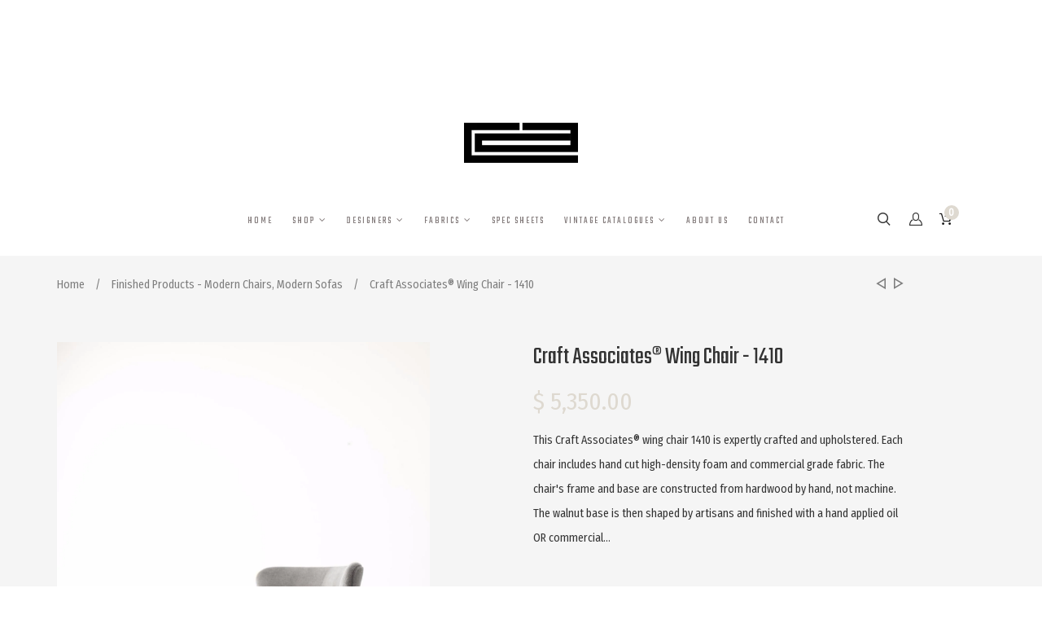

--- FILE ---
content_type: text/html; charset=utf-8
request_url: https://craftassociatesfurniture.com/collections/finished-modern-sofas-and-modern-chairs/products/craft-associates-wing-chair-1410
body_size: 25666
content:
<!doctype html>
<!--[if lt IE 7]><html class="no-js lt-ie9 lt-ie8 lt-ie7" lang="en"> <![endif]-->
<!--[if IE 7]><html class="no-js lt-ie9 lt-ie8" lang="en"> <![endif]-->
<!--[if IE 8]><html class="no-js lt-ie9" lang="en"> <![endif]-->
<!--[if IE 9 ]><html class="ie9 no-js"> <![endif]-->
<!--[if (gt IE 9)|!(IE)]><!--> <html class="no-js"> <!--<![endif]-->
<head>

<!-- Google Tag Manager -->
<script>(function(w,d,s,l,i){w[l]=w[l]||[];w[l].push({'gtm.start':
new Date().getTime(),event:'gtm.js'});var f=d.getElementsByTagName(s)[0],
j=d.createElement(s),dl=l!='dataLayer'?'&l='+l:'';j.async=true;j.src=
'https://www.googletagmanager.com/gtm.js?id='+i+dl;f.parentNode.insertBefore(j,f);
})(window,document,'script','dataLayer','GTM-5T65B7N');</script>
<!-- End Google Tag Manager -->
  

  <!-- Basic page needs ================================================== -->
  <meta charset="utf-8">

  <!-- Title and description ================================================== -->
  <title>
    Wing Chair | Craft Associates® Furniture &ndash; craft associates® furniture
  </title>

  
  <meta name="description" content="Wing Chair | Craft Associates® Furniture. This Craft Associates® wing chair 1410 is expertly crafted and upholstered. Each chair includes hand cut high-density foam and commercial grade fabric.">
  


  <!-- Helpers ================================================== -->
  <link rel="canonical" href="https://craftassociatesfurniture.com/products/craft-associates-wing-chair-1410">
  <meta name="viewport" content="width=device-width,initial-scale=1">

  <!-- Favicon -->
  
  <link rel="shortcut icon" href="//craftassociatesfurniture.com/cdn/shop/files/craft-associates-furniture_54792dda-213b-496c-aa43-366fa808547c_32x32.jpg?v=1613694954" type="image/png">
  
  <link href='https://fonts.googleapis.com/css?family=Teko:100,300,300italic,400,400italic,500,600,700,700italic,900,900italic' rel='stylesheet' type='text/css'>
<link href='https://fonts.googleapis.com/css?family=Fira Sans Condensed:100,300,300italic,400,400italic,500,600,700,700italic,900,900italic' rel='stylesheet' type='text/css'>
<link href='https://fonts.googleapis.com/css?family=Teko:100,300,300italic,400,400italic,500,600,700,700italic,900,900italic' rel='stylesheet' type='text/css'>
<link href='https://fonts.googleapis.com/css?family=Fira Sans Condensed:100,300,300italic,400,400italic,500,600,700,700italic,900,900italic' rel='stylesheet' type='text/css'>


  <!-- Styles -->
   
  <link href="//craftassociatesfurniture.com/cdn/shop/t/13/assets/bootstrap.min.css?v=102406047534611070071748864696" rel="stylesheet" type="text/css" media="all" />

  
  <!-- Theme base and media queries -->
  <link href="//craftassociatesfurniture.com/cdn/shop/t/13/assets/owl.carousel.css?v=28601064381313219951748864696" rel="stylesheet" type="text/css" media="all" />
  <link href="//craftassociatesfurniture.com/cdn/shop/t/13/assets/owl.theme.css?v=80572122961279449281748864696" rel="stylesheet" type="text/css" media="all" />
  <link href="//craftassociatesfurniture.com/cdn/shop/t/13/assets/jcarousel.css?v=140402818170508073921748864696" rel="stylesheet" type="text/css" media="all" />
  <link href="//craftassociatesfurniture.com/cdn/shop/t/13/assets/selectize.bootstrap3.css?v=46980208983865474221748864696" rel="stylesheet" type="text/css" media="all" />
  <link href="//craftassociatesfurniture.com/cdn/shop/t/13/assets/jquery.fancybox.css?v=63466834292105058241748864696" rel="stylesheet" type="text/css" media="all" />
  <link href="//craftassociatesfurniture.com/cdn/shop/t/13/assets/component.css?v=167576966610831123851748864696" rel="stylesheet" type="text/css" media="all" />
  <link href="//craftassociatesfurniture.com/cdn/shop/t/13/assets/styles.css?v=182492198301628678921748868646" rel="stylesheet" type="text/css" media="all" />
  <link href="//craftassociatesfurniture.com/cdn/shop/t/13/assets/styles-setting.css?v=95497977034643828401749116144" rel="stylesheet" type="text/css" media="all" />
  <link href="//craftassociatesfurniture.com/cdn/shop/t/13/assets/responsive.css?v=136888431478926034351748864696" rel="stylesheet" type="text/css" media="all" />
  <link href="//craftassociatesfurniture.com/cdn/shop/t/13/assets/animate.css?v=168119286650764109401748864696" rel="stylesheet" type="text/css" media="all" />
  <link href="//craftassociatesfurniture.com/cdn/shop/t/13/assets/font-awesome.min.css?v=55584660431705360781748864696" rel="stylesheet" type="text/css" media="all" />
  <link href="//craftassociatesfurniture.com/cdn/shop/t/13/assets/cleversoft_font.css?v=172657306456059706011748864696" rel="stylesheet" type="text/css" media="all" />
  <link href="//craftassociatesfurniture.com/cdn/shop/t/13/assets/bannereditor.css?v=72440271248621760261748864696" rel="stylesheet" type="text/css" media="all" />

  
  <link href="//craftassociatesfurniture.com/cdn/shop/t/13/assets/retina-responsive.css?v=116718286613729519791748864696" rel="stylesheet" type="text/css" media="all" />
  
  
  <link href="//craftassociatesfurniture.com/cdn/shop/t/13/assets/white.css?v=62328187203786401961748864696" rel="stylesheet" type="text/css" media="all" />
  
  


  <!-- Scripts -->
  <script src="//ajax.googleapis.com/ajax/libs/jquery/1.8.1/jquery.min.js"></script> 
<script src="//craftassociatesfurniture.com/cdn/shop/t/13/assets/jquery-cookie.min.js?v=72365755745404048181748864696" type="text/javascript"></script>
<script src="//craftassociatesfurniture.com/cdn/shop/t/13/assets/selectize.min.js?v=74685606144567451161748864696" type="text/javascript"></script>

<script src="//craftassociatesfurniture.com/cdn/shop/t/13/assets/lazyloadxt.js?v=65538270579636310961748864696" type="text/javascript"></script>
<script src="//craftassociatesfurniture.com/cdn/shop/t/13/assets/isotope.pkgd.min.js?v=81644579630373439881748864696" type="text/javascript"></script>
<script src="//craftassociatesfurniture.com/cdn/shop/t/13/assets/owl.carousel.min.js?v=147134689829706824501748864696" type="text/javascript"></script>

<script>
  window.ajax_cart = false;
  window.money_format = "$ {{amount}} USD";
  window.shop_currency = "USD";
  window.show_multiple_currencies = true;
  window.loading_url = "//craftassociatesfurniture.com/cdn/shop/t/13/assets/loading.gif?v=4862"; 
  window.use_color_swatch = true;
  window.product_image_resize = false;
  window.enable_sidebar_multiple_choice = 1;
  window.dropdowncart_type = "hover";
  window.file_url = "//craftassociatesfurniture.com/cdn/shop/files/?v=4862";
  window.asset_url = "";
  window.images_size = {
    is_crop: false,
    ratio_width : 1,
    ratio_height : 1.25,
  };
</script>

  <!-- Header hook for plugins ================================================== -->
  <script>window.performance && window.performance.mark && window.performance.mark('shopify.content_for_header.start');</script><meta name="facebook-domain-verification" content="903qsugz5gmg325oxrw722grucqnxt">
<meta id="shopify-digital-wallet" name="shopify-digital-wallet" content="/3474625/digital_wallets/dialog">
<meta name="shopify-checkout-api-token" content="4d9731376689ae57133903f6ee526536">
<meta id="in-context-paypal-metadata" data-shop-id="3474625" data-venmo-supported="false" data-environment="production" data-locale="en_US" data-paypal-v4="true" data-currency="USD">
<link rel="alternate" type="application/json+oembed" href="https://craftassociatesfurniture.com/products/craft-associates-wing-chair-1410.oembed">
<script async="async" src="/checkouts/internal/preloads.js?locale=en-US"></script>
<link rel="preconnect" href="https://shop.app" crossorigin="anonymous">
<script async="async" src="https://shop.app/checkouts/internal/preloads.js?locale=en-US&shop_id=3474625" crossorigin="anonymous"></script>
<script id="apple-pay-shop-capabilities" type="application/json">{"shopId":3474625,"countryCode":"US","currencyCode":"USD","merchantCapabilities":["supports3DS"],"merchantId":"gid:\/\/shopify\/Shop\/3474625","merchantName":"craft associates® furniture","requiredBillingContactFields":["postalAddress","email"],"requiredShippingContactFields":["postalAddress","email"],"shippingType":"shipping","supportedNetworks":["visa","masterCard","amex","discover","elo","jcb"],"total":{"type":"pending","label":"craft associates® furniture","amount":"1.00"},"shopifyPaymentsEnabled":true,"supportsSubscriptions":true}</script>
<script id="shopify-features" type="application/json">{"accessToken":"4d9731376689ae57133903f6ee526536","betas":["rich-media-storefront-analytics"],"domain":"craftassociatesfurniture.com","predictiveSearch":true,"shopId":3474625,"locale":"en"}</script>
<script>var Shopify = Shopify || {};
Shopify.shop = "craft-associates-furniture.myshopify.com";
Shopify.locale = "en";
Shopify.currency = {"active":"USD","rate":"1.0"};
Shopify.country = "US";
Shopify.theme = {"name":"Base Theme - Jaboo [Wholesale]-PS02June2025","id":140858196028,"schema_name":null,"schema_version":null,"theme_store_id":null,"role":"main"};
Shopify.theme.handle = "null";
Shopify.theme.style = {"id":null,"handle":null};
Shopify.cdnHost = "craftassociatesfurniture.com/cdn";
Shopify.routes = Shopify.routes || {};
Shopify.routes.root = "/";</script>
<script type="module">!function(o){(o.Shopify=o.Shopify||{}).modules=!0}(window);</script>
<script>!function(o){function n(){var o=[];function n(){o.push(Array.prototype.slice.apply(arguments))}return n.q=o,n}var t=o.Shopify=o.Shopify||{};t.loadFeatures=n(),t.autoloadFeatures=n()}(window);</script>
<script>
  window.ShopifyPay = window.ShopifyPay || {};
  window.ShopifyPay.apiHost = "shop.app\/pay";
  window.ShopifyPay.redirectState = null;
</script>
<script id="shop-js-analytics" type="application/json">{"pageType":"product"}</script>
<script defer="defer" async type="module" src="//craftassociatesfurniture.com/cdn/shopifycloud/shop-js/modules/v2/client.init-shop-cart-sync_BdyHc3Nr.en.esm.js"></script>
<script defer="defer" async type="module" src="//craftassociatesfurniture.com/cdn/shopifycloud/shop-js/modules/v2/chunk.common_Daul8nwZ.esm.js"></script>
<script type="module">
  await import("//craftassociatesfurniture.com/cdn/shopifycloud/shop-js/modules/v2/client.init-shop-cart-sync_BdyHc3Nr.en.esm.js");
await import("//craftassociatesfurniture.com/cdn/shopifycloud/shop-js/modules/v2/chunk.common_Daul8nwZ.esm.js");

  window.Shopify.SignInWithShop?.initShopCartSync?.({"fedCMEnabled":true,"windoidEnabled":true});

</script>
<script>
  window.Shopify = window.Shopify || {};
  if (!window.Shopify.featureAssets) window.Shopify.featureAssets = {};
  window.Shopify.featureAssets['shop-js'] = {"shop-cart-sync":["modules/v2/client.shop-cart-sync_QYOiDySF.en.esm.js","modules/v2/chunk.common_Daul8nwZ.esm.js"],"init-fed-cm":["modules/v2/client.init-fed-cm_DchLp9rc.en.esm.js","modules/v2/chunk.common_Daul8nwZ.esm.js"],"shop-button":["modules/v2/client.shop-button_OV7bAJc5.en.esm.js","modules/v2/chunk.common_Daul8nwZ.esm.js"],"init-windoid":["modules/v2/client.init-windoid_DwxFKQ8e.en.esm.js","modules/v2/chunk.common_Daul8nwZ.esm.js"],"shop-cash-offers":["modules/v2/client.shop-cash-offers_DWtL6Bq3.en.esm.js","modules/v2/chunk.common_Daul8nwZ.esm.js","modules/v2/chunk.modal_CQq8HTM6.esm.js"],"shop-toast-manager":["modules/v2/client.shop-toast-manager_CX9r1SjA.en.esm.js","modules/v2/chunk.common_Daul8nwZ.esm.js"],"init-shop-email-lookup-coordinator":["modules/v2/client.init-shop-email-lookup-coordinator_UhKnw74l.en.esm.js","modules/v2/chunk.common_Daul8nwZ.esm.js"],"pay-button":["modules/v2/client.pay-button_DzxNnLDY.en.esm.js","modules/v2/chunk.common_Daul8nwZ.esm.js"],"avatar":["modules/v2/client.avatar_BTnouDA3.en.esm.js"],"init-shop-cart-sync":["modules/v2/client.init-shop-cart-sync_BdyHc3Nr.en.esm.js","modules/v2/chunk.common_Daul8nwZ.esm.js"],"shop-login-button":["modules/v2/client.shop-login-button_D8B466_1.en.esm.js","modules/v2/chunk.common_Daul8nwZ.esm.js","modules/v2/chunk.modal_CQq8HTM6.esm.js"],"init-customer-accounts-sign-up":["modules/v2/client.init-customer-accounts-sign-up_C8fpPm4i.en.esm.js","modules/v2/client.shop-login-button_D8B466_1.en.esm.js","modules/v2/chunk.common_Daul8nwZ.esm.js","modules/v2/chunk.modal_CQq8HTM6.esm.js"],"init-shop-for-new-customer-accounts":["modules/v2/client.init-shop-for-new-customer-accounts_CVTO0Ztu.en.esm.js","modules/v2/client.shop-login-button_D8B466_1.en.esm.js","modules/v2/chunk.common_Daul8nwZ.esm.js","modules/v2/chunk.modal_CQq8HTM6.esm.js"],"init-customer-accounts":["modules/v2/client.init-customer-accounts_dRgKMfrE.en.esm.js","modules/v2/client.shop-login-button_D8B466_1.en.esm.js","modules/v2/chunk.common_Daul8nwZ.esm.js","modules/v2/chunk.modal_CQq8HTM6.esm.js"],"shop-follow-button":["modules/v2/client.shop-follow-button_CkZpjEct.en.esm.js","modules/v2/chunk.common_Daul8nwZ.esm.js","modules/v2/chunk.modal_CQq8HTM6.esm.js"],"lead-capture":["modules/v2/client.lead-capture_BntHBhfp.en.esm.js","modules/v2/chunk.common_Daul8nwZ.esm.js","modules/v2/chunk.modal_CQq8HTM6.esm.js"],"checkout-modal":["modules/v2/client.checkout-modal_CfxcYbTm.en.esm.js","modules/v2/chunk.common_Daul8nwZ.esm.js","modules/v2/chunk.modal_CQq8HTM6.esm.js"],"shop-login":["modules/v2/client.shop-login_Da4GZ2H6.en.esm.js","modules/v2/chunk.common_Daul8nwZ.esm.js","modules/v2/chunk.modal_CQq8HTM6.esm.js"],"payment-terms":["modules/v2/client.payment-terms_MV4M3zvL.en.esm.js","modules/v2/chunk.common_Daul8nwZ.esm.js","modules/v2/chunk.modal_CQq8HTM6.esm.js"]};
</script>
<script>(function() {
  var isLoaded = false;
  function asyncLoad() {
    if (isLoaded) return;
    isLoaded = true;
    var urls = ["\/\/www.powr.io\/powr.js?powr-token=craft-associates-furniture.myshopify.com\u0026external-type=shopify\u0026shop=craft-associates-furniture.myshopify.com"];
    for (var i = 0; i < urls.length; i++) {
      var s = document.createElement('script');
      s.type = 'text/javascript';
      s.async = true;
      s.src = urls[i];
      var x = document.getElementsByTagName('script')[0];
      x.parentNode.insertBefore(s, x);
    }
  };
  if(window.attachEvent) {
    window.attachEvent('onload', asyncLoad);
  } else {
    window.addEventListener('load', asyncLoad, false);
  }
})();</script>
<script id="__st">var __st={"a":3474625,"offset":-18000,"reqid":"b4dd75a2-8266-4e7b-b60c-2e9a9bdb4217-1768968081","pageurl":"craftassociatesfurniture.com\/collections\/finished-modern-sofas-and-modern-chairs\/products\/craft-associates-wing-chair-1410","u":"cdcc0b6fe285","p":"product","rtyp":"product","rid":345176229};</script>
<script>window.ShopifyPaypalV4VisibilityTracking = true;</script>
<script id="captcha-bootstrap">!function(){'use strict';const t='contact',e='account',n='new_comment',o=[[t,t],['blogs',n],['comments',n],[t,'customer']],c=[[e,'customer_login'],[e,'guest_login'],[e,'recover_customer_password'],[e,'create_customer']],r=t=>t.map((([t,e])=>`form[action*='/${t}']:not([data-nocaptcha='true']) input[name='form_type'][value='${e}']`)).join(','),a=t=>()=>t?[...document.querySelectorAll(t)].map((t=>t.form)):[];function s(){const t=[...o],e=r(t);return a(e)}const i='password',u='form_key',d=['recaptcha-v3-token','g-recaptcha-response','h-captcha-response',i],f=()=>{try{return window.sessionStorage}catch{return}},m='__shopify_v',_=t=>t.elements[u];function p(t,e,n=!1){try{const o=window.sessionStorage,c=JSON.parse(o.getItem(e)),{data:r}=function(t){const{data:e,action:n}=t;return t[m]||n?{data:e,action:n}:{data:t,action:n}}(c);for(const[e,n]of Object.entries(r))t.elements[e]&&(t.elements[e].value=n);n&&o.removeItem(e)}catch(o){console.error('form repopulation failed',{error:o})}}const l='form_type',E='cptcha';function T(t){t.dataset[E]=!0}const w=window,h=w.document,L='Shopify',v='ce_forms',y='captcha';let A=!1;((t,e)=>{const n=(g='f06e6c50-85a8-45c8-87d0-21a2b65856fe',I='https://cdn.shopify.com/shopifycloud/storefront-forms-hcaptcha/ce_storefront_forms_captcha_hcaptcha.v1.5.2.iife.js',D={infoText:'Protected by hCaptcha',privacyText:'Privacy',termsText:'Terms'},(t,e,n)=>{const o=w[L][v],c=o.bindForm;if(c)return c(t,g,e,D).then(n);var r;o.q.push([[t,g,e,D],n]),r=I,A||(h.body.append(Object.assign(h.createElement('script'),{id:'captcha-provider',async:!0,src:r})),A=!0)});var g,I,D;w[L]=w[L]||{},w[L][v]=w[L][v]||{},w[L][v].q=[],w[L][y]=w[L][y]||{},w[L][y].protect=function(t,e){n(t,void 0,e),T(t)},Object.freeze(w[L][y]),function(t,e,n,w,h,L){const[v,y,A,g]=function(t,e,n){const i=e?o:[],u=t?c:[],d=[...i,...u],f=r(d),m=r(i),_=r(d.filter((([t,e])=>n.includes(e))));return[a(f),a(m),a(_),s()]}(w,h,L),I=t=>{const e=t.target;return e instanceof HTMLFormElement?e:e&&e.form},D=t=>v().includes(t);t.addEventListener('submit',(t=>{const e=I(t);if(!e)return;const n=D(e)&&!e.dataset.hcaptchaBound&&!e.dataset.recaptchaBound,o=_(e),c=g().includes(e)&&(!o||!o.value);(n||c)&&t.preventDefault(),c&&!n&&(function(t){try{if(!f())return;!function(t){const e=f();if(!e)return;const n=_(t);if(!n)return;const o=n.value;o&&e.removeItem(o)}(t);const e=Array.from(Array(32),(()=>Math.random().toString(36)[2])).join('');!function(t,e){_(t)||t.append(Object.assign(document.createElement('input'),{type:'hidden',name:u})),t.elements[u].value=e}(t,e),function(t,e){const n=f();if(!n)return;const o=[...t.querySelectorAll(`input[type='${i}']`)].map((({name:t})=>t)),c=[...d,...o],r={};for(const[a,s]of new FormData(t).entries())c.includes(a)||(r[a]=s);n.setItem(e,JSON.stringify({[m]:1,action:t.action,data:r}))}(t,e)}catch(e){console.error('failed to persist form',e)}}(e),e.submit())}));const S=(t,e)=>{t&&!t.dataset[E]&&(n(t,e.some((e=>e===t))),T(t))};for(const o of['focusin','change'])t.addEventListener(o,(t=>{const e=I(t);D(e)&&S(e,y())}));const B=e.get('form_key'),M=e.get(l),P=B&&M;t.addEventListener('DOMContentLoaded',(()=>{const t=y();if(P)for(const e of t)e.elements[l].value===M&&p(e,B);[...new Set([...A(),...v().filter((t=>'true'===t.dataset.shopifyCaptcha))])].forEach((e=>S(e,t)))}))}(h,new URLSearchParams(w.location.search),n,t,e,['guest_login'])})(!0,!0)}();</script>
<script integrity="sha256-4kQ18oKyAcykRKYeNunJcIwy7WH5gtpwJnB7kiuLZ1E=" data-source-attribution="shopify.loadfeatures" defer="defer" src="//craftassociatesfurniture.com/cdn/shopifycloud/storefront/assets/storefront/load_feature-a0a9edcb.js" crossorigin="anonymous"></script>
<script crossorigin="anonymous" defer="defer" src="//craftassociatesfurniture.com/cdn/shopifycloud/storefront/assets/shopify_pay/storefront-65b4c6d7.js?v=20250812"></script>
<script data-source-attribution="shopify.dynamic_checkout.dynamic.init">var Shopify=Shopify||{};Shopify.PaymentButton=Shopify.PaymentButton||{isStorefrontPortableWallets:!0,init:function(){window.Shopify.PaymentButton.init=function(){};var t=document.createElement("script");t.src="https://craftassociatesfurniture.com/cdn/shopifycloud/portable-wallets/latest/portable-wallets.en.js",t.type="module",document.head.appendChild(t)}};
</script>
<script data-source-attribution="shopify.dynamic_checkout.buyer_consent">
  function portableWalletsHideBuyerConsent(e){var t=document.getElementById("shopify-buyer-consent"),n=document.getElementById("shopify-subscription-policy-button");t&&n&&(t.classList.add("hidden"),t.setAttribute("aria-hidden","true"),n.removeEventListener("click",e))}function portableWalletsShowBuyerConsent(e){var t=document.getElementById("shopify-buyer-consent"),n=document.getElementById("shopify-subscription-policy-button");t&&n&&(t.classList.remove("hidden"),t.removeAttribute("aria-hidden"),n.addEventListener("click",e))}window.Shopify?.PaymentButton&&(window.Shopify.PaymentButton.hideBuyerConsent=portableWalletsHideBuyerConsent,window.Shopify.PaymentButton.showBuyerConsent=portableWalletsShowBuyerConsent);
</script>
<script data-source-attribution="shopify.dynamic_checkout.cart.bootstrap">document.addEventListener("DOMContentLoaded",(function(){function t(){return document.querySelector("shopify-accelerated-checkout-cart, shopify-accelerated-checkout")}if(t())Shopify.PaymentButton.init();else{new MutationObserver((function(e,n){t()&&(Shopify.PaymentButton.init(),n.disconnect())})).observe(document.body,{childList:!0,subtree:!0})}}));
</script>
<link id="shopify-accelerated-checkout-styles" rel="stylesheet" media="screen" href="https://craftassociatesfurniture.com/cdn/shopifycloud/portable-wallets/latest/accelerated-checkout-backwards-compat.css" crossorigin="anonymous">
<style id="shopify-accelerated-checkout-cart">
        #shopify-buyer-consent {
  margin-top: 1em;
  display: inline-block;
  width: 100%;
}

#shopify-buyer-consent.hidden {
  display: none;
}

#shopify-subscription-policy-button {
  background: none;
  border: none;
  padding: 0;
  text-decoration: underline;
  font-size: inherit;
  cursor: pointer;
}

#shopify-subscription-policy-button::before {
  box-shadow: none;
}

      </style>

<script>window.performance && window.performance.mark && window.performance.mark('shopify.content_for_header.end');</script>

  <!--[if lt IE 9]>
<script src="//html5shiv.googlecode.com/svn/trunk/html5.js" type="text/javascript"></script>
<![endif]-->

  
  

    <style>
/* #about-us .main-content {
    min-height: 800px;
} */
    .main-content {
    min-height: 2200px;
}   
    </style>
<meta property="og:image" content="https://cdn.shopify.com/s/files/1/0347/4625/products/wing-chair-01_2bab6278-5909-4f5c-8192-f407fd8819a8.jpg?v=1571274665" />
<meta property="og:image:secure_url" content="https://cdn.shopify.com/s/files/1/0347/4625/products/wing-chair-01_2bab6278-5909-4f5c-8192-f407fd8819a8.jpg?v=1571274665" />
<meta property="og:image:width" content="1516" />
<meta property="og:image:height" content="2275" />
<meta property="og:image:alt" content="wing-chair-01" />
<link href="https://monorail-edge.shopifysvc.com" rel="dns-prefetch">
<script>(function(){if ("sendBeacon" in navigator && "performance" in window) {try {var session_token_from_headers = performance.getEntriesByType('navigation')[0].serverTiming.find(x => x.name == '_s').description;} catch {var session_token_from_headers = undefined;}var session_cookie_matches = document.cookie.match(/_shopify_s=([^;]*)/);var session_token_from_cookie = session_cookie_matches && session_cookie_matches.length === 2 ? session_cookie_matches[1] : "";var session_token = session_token_from_headers || session_token_from_cookie || "";function handle_abandonment_event(e) {var entries = performance.getEntries().filter(function(entry) {return /monorail-edge.shopifysvc.com/.test(entry.name);});if (!window.abandonment_tracked && entries.length === 0) {window.abandonment_tracked = true;var currentMs = Date.now();var navigation_start = performance.timing.navigationStart;var payload = {shop_id: 3474625,url: window.location.href,navigation_start,duration: currentMs - navigation_start,session_token,page_type: "product"};window.navigator.sendBeacon("https://monorail-edge.shopifysvc.com/v1/produce", JSON.stringify({schema_id: "online_store_buyer_site_abandonment/1.1",payload: payload,metadata: {event_created_at_ms: currentMs,event_sent_at_ms: currentMs}}));}}window.addEventListener('pagehide', handle_abandonment_event);}}());</script>
<script id="web-pixels-manager-setup">(function e(e,d,r,n,o){if(void 0===o&&(o={}),!Boolean(null===(a=null===(i=window.Shopify)||void 0===i?void 0:i.analytics)||void 0===a?void 0:a.replayQueue)){var i,a;window.Shopify=window.Shopify||{};var t=window.Shopify;t.analytics=t.analytics||{};var s=t.analytics;s.replayQueue=[],s.publish=function(e,d,r){return s.replayQueue.push([e,d,r]),!0};try{self.performance.mark("wpm:start")}catch(e){}var l=function(){var e={modern:/Edge?\/(1{2}[4-9]|1[2-9]\d|[2-9]\d{2}|\d{4,})\.\d+(\.\d+|)|Firefox\/(1{2}[4-9]|1[2-9]\d|[2-9]\d{2}|\d{4,})\.\d+(\.\d+|)|Chrom(ium|e)\/(9{2}|\d{3,})\.\d+(\.\d+|)|(Maci|X1{2}).+ Version\/(15\.\d+|(1[6-9]|[2-9]\d|\d{3,})\.\d+)([,.]\d+|)( \(\w+\)|)( Mobile\/\w+|) Safari\/|Chrome.+OPR\/(9{2}|\d{3,})\.\d+\.\d+|(CPU[ +]OS|iPhone[ +]OS|CPU[ +]iPhone|CPU IPhone OS|CPU iPad OS)[ +]+(15[._]\d+|(1[6-9]|[2-9]\d|\d{3,})[._]\d+)([._]\d+|)|Android:?[ /-](13[3-9]|1[4-9]\d|[2-9]\d{2}|\d{4,})(\.\d+|)(\.\d+|)|Android.+Firefox\/(13[5-9]|1[4-9]\d|[2-9]\d{2}|\d{4,})\.\d+(\.\d+|)|Android.+Chrom(ium|e)\/(13[3-9]|1[4-9]\d|[2-9]\d{2}|\d{4,})\.\d+(\.\d+|)|SamsungBrowser\/([2-9]\d|\d{3,})\.\d+/,legacy:/Edge?\/(1[6-9]|[2-9]\d|\d{3,})\.\d+(\.\d+|)|Firefox\/(5[4-9]|[6-9]\d|\d{3,})\.\d+(\.\d+|)|Chrom(ium|e)\/(5[1-9]|[6-9]\d|\d{3,})\.\d+(\.\d+|)([\d.]+$|.*Safari\/(?![\d.]+ Edge\/[\d.]+$))|(Maci|X1{2}).+ Version\/(10\.\d+|(1[1-9]|[2-9]\d|\d{3,})\.\d+)([,.]\d+|)( \(\w+\)|)( Mobile\/\w+|) Safari\/|Chrome.+OPR\/(3[89]|[4-9]\d|\d{3,})\.\d+\.\d+|(CPU[ +]OS|iPhone[ +]OS|CPU[ +]iPhone|CPU IPhone OS|CPU iPad OS)[ +]+(10[._]\d+|(1[1-9]|[2-9]\d|\d{3,})[._]\d+)([._]\d+|)|Android:?[ /-](13[3-9]|1[4-9]\d|[2-9]\d{2}|\d{4,})(\.\d+|)(\.\d+|)|Mobile Safari.+OPR\/([89]\d|\d{3,})\.\d+\.\d+|Android.+Firefox\/(13[5-9]|1[4-9]\d|[2-9]\d{2}|\d{4,})\.\d+(\.\d+|)|Android.+Chrom(ium|e)\/(13[3-9]|1[4-9]\d|[2-9]\d{2}|\d{4,})\.\d+(\.\d+|)|Android.+(UC? ?Browser|UCWEB|U3)[ /]?(15\.([5-9]|\d{2,})|(1[6-9]|[2-9]\d|\d{3,})\.\d+)\.\d+|SamsungBrowser\/(5\.\d+|([6-9]|\d{2,})\.\d+)|Android.+MQ{2}Browser\/(14(\.(9|\d{2,})|)|(1[5-9]|[2-9]\d|\d{3,})(\.\d+|))(\.\d+|)|K[Aa][Ii]OS\/(3\.\d+|([4-9]|\d{2,})\.\d+)(\.\d+|)/},d=e.modern,r=e.legacy,n=navigator.userAgent;return n.match(d)?"modern":n.match(r)?"legacy":"unknown"}(),u="modern"===l?"modern":"legacy",c=(null!=n?n:{modern:"",legacy:""})[u],f=function(e){return[e.baseUrl,"/wpm","/b",e.hashVersion,"modern"===e.buildTarget?"m":"l",".js"].join("")}({baseUrl:d,hashVersion:r,buildTarget:u}),m=function(e){var d=e.version,r=e.bundleTarget,n=e.surface,o=e.pageUrl,i=e.monorailEndpoint;return{emit:function(e){var a=e.status,t=e.errorMsg,s=(new Date).getTime(),l=JSON.stringify({metadata:{event_sent_at_ms:s},events:[{schema_id:"web_pixels_manager_load/3.1",payload:{version:d,bundle_target:r,page_url:o,status:a,surface:n,error_msg:t},metadata:{event_created_at_ms:s}}]});if(!i)return console&&console.warn&&console.warn("[Web Pixels Manager] No Monorail endpoint provided, skipping logging."),!1;try{return self.navigator.sendBeacon.bind(self.navigator)(i,l)}catch(e){}var u=new XMLHttpRequest;try{return u.open("POST",i,!0),u.setRequestHeader("Content-Type","text/plain"),u.send(l),!0}catch(e){return console&&console.warn&&console.warn("[Web Pixels Manager] Got an unhandled error while logging to Monorail."),!1}}}}({version:r,bundleTarget:l,surface:e.surface,pageUrl:self.location.href,monorailEndpoint:e.monorailEndpoint});try{o.browserTarget=l,function(e){var d=e.src,r=e.async,n=void 0===r||r,o=e.onload,i=e.onerror,a=e.sri,t=e.scriptDataAttributes,s=void 0===t?{}:t,l=document.createElement("script"),u=document.querySelector("head"),c=document.querySelector("body");if(l.async=n,l.src=d,a&&(l.integrity=a,l.crossOrigin="anonymous"),s)for(var f in s)if(Object.prototype.hasOwnProperty.call(s,f))try{l.dataset[f]=s[f]}catch(e){}if(o&&l.addEventListener("load",o),i&&l.addEventListener("error",i),u)u.appendChild(l);else{if(!c)throw new Error("Did not find a head or body element to append the script");c.appendChild(l)}}({src:f,async:!0,onload:function(){if(!function(){var e,d;return Boolean(null===(d=null===(e=window.Shopify)||void 0===e?void 0:e.analytics)||void 0===d?void 0:d.initialized)}()){var d=window.webPixelsManager.init(e)||void 0;if(d){var r=window.Shopify.analytics;r.replayQueue.forEach((function(e){var r=e[0],n=e[1],o=e[2];d.publishCustomEvent(r,n,o)})),r.replayQueue=[],r.publish=d.publishCustomEvent,r.visitor=d.visitor,r.initialized=!0}}},onerror:function(){return m.emit({status:"failed",errorMsg:"".concat(f," has failed to load")})},sri:function(e){var d=/^sha384-[A-Za-z0-9+/=]+$/;return"string"==typeof e&&d.test(e)}(c)?c:"",scriptDataAttributes:o}),m.emit({status:"loading"})}catch(e){m.emit({status:"failed",errorMsg:(null==e?void 0:e.message)||"Unknown error"})}}})({shopId: 3474625,storefrontBaseUrl: "https://craftassociatesfurniture.com",extensionsBaseUrl: "https://extensions.shopifycdn.com/cdn/shopifycloud/web-pixels-manager",monorailEndpoint: "https://monorail-edge.shopifysvc.com/unstable/produce_batch",surface: "storefront-renderer",enabledBetaFlags: ["2dca8a86"],webPixelsConfigList: [{"id":"349372476","configuration":"{\"config\":\"{\\\"pixel_id\\\":\\\"G-F50MJ360SH\\\",\\\"target_country\\\":\\\"US\\\",\\\"gtag_events\\\":[{\\\"type\\\":\\\"begin_checkout\\\",\\\"action_label\\\":\\\"G-F50MJ360SH\\\"},{\\\"type\\\":\\\"search\\\",\\\"action_label\\\":\\\"G-F50MJ360SH\\\"},{\\\"type\\\":\\\"view_item\\\",\\\"action_label\\\":[\\\"G-F50MJ360SH\\\",\\\"MC-GEWKQM87W4\\\"]},{\\\"type\\\":\\\"purchase\\\",\\\"action_label\\\":[\\\"G-F50MJ360SH\\\",\\\"MC-GEWKQM87W4\\\"]},{\\\"type\\\":\\\"page_view\\\",\\\"action_label\\\":[\\\"G-F50MJ360SH\\\",\\\"MC-GEWKQM87W4\\\"]},{\\\"type\\\":\\\"add_payment_info\\\",\\\"action_label\\\":\\\"G-F50MJ360SH\\\"},{\\\"type\\\":\\\"add_to_cart\\\",\\\"action_label\\\":\\\"G-F50MJ360SH\\\"}],\\\"enable_monitoring_mode\\\":false}\"}","eventPayloadVersion":"v1","runtimeContext":"OPEN","scriptVersion":"b2a88bafab3e21179ed38636efcd8a93","type":"APP","apiClientId":1780363,"privacyPurposes":[],"dataSharingAdjustments":{"protectedCustomerApprovalScopes":["read_customer_address","read_customer_email","read_customer_name","read_customer_personal_data","read_customer_phone"]}},{"id":"96600124","configuration":"{\"pixel_id\":\"1331658277443420\",\"pixel_type\":\"facebook_pixel\",\"metaapp_system_user_token\":\"-\"}","eventPayloadVersion":"v1","runtimeContext":"OPEN","scriptVersion":"ca16bc87fe92b6042fbaa3acc2fbdaa6","type":"APP","apiClientId":2329312,"privacyPurposes":["ANALYTICS","MARKETING","SALE_OF_DATA"],"dataSharingAdjustments":{"protectedCustomerApprovalScopes":["read_customer_address","read_customer_email","read_customer_name","read_customer_personal_data","read_customer_phone"]}},{"id":"58982460","configuration":"{\"tagID\":\"2613178397286\"}","eventPayloadVersion":"v1","runtimeContext":"STRICT","scriptVersion":"18031546ee651571ed29edbe71a3550b","type":"APP","apiClientId":3009811,"privacyPurposes":["ANALYTICS","MARKETING","SALE_OF_DATA"],"dataSharingAdjustments":{"protectedCustomerApprovalScopes":["read_customer_address","read_customer_email","read_customer_name","read_customer_personal_data","read_customer_phone"]}},{"id":"shopify-app-pixel","configuration":"{}","eventPayloadVersion":"v1","runtimeContext":"STRICT","scriptVersion":"0450","apiClientId":"shopify-pixel","type":"APP","privacyPurposes":["ANALYTICS","MARKETING"]},{"id":"shopify-custom-pixel","eventPayloadVersion":"v1","runtimeContext":"LAX","scriptVersion":"0450","apiClientId":"shopify-pixel","type":"CUSTOM","privacyPurposes":["ANALYTICS","MARKETING"]}],isMerchantRequest: false,initData: {"shop":{"name":"craft associates® furniture","paymentSettings":{"currencyCode":"USD"},"myshopifyDomain":"craft-associates-furniture.myshopify.com","countryCode":"US","storefrontUrl":"https:\/\/craftassociatesfurniture.com"},"customer":null,"cart":null,"checkout":null,"productVariants":[{"price":{"amount":5350.0,"currencyCode":"USD"},"product":{"title":"Craft Associates® Wing Chair - 1410","vendor":"craft associates® furniture","id":"345176229","untranslatedTitle":"Craft Associates® Wing Chair - 1410","url":"\/products\/craft-associates-wing-chair-1410","type":"Wing Chairs - 1410"},"id":"846625477","image":{"src":"\/\/craftassociatesfurniture.com\/cdn\/shop\/products\/wing-chair-01_2bab6278-5909-4f5c-8192-f407fd8819a8.jpg?v=1571274665"},"sku":"Craft Associates™ Wing Chair 1410","title":"Default Title","untranslatedTitle":"Default Title"}],"purchasingCompany":null},},"https://craftassociatesfurniture.com/cdn","fcfee988w5aeb613cpc8e4bc33m6693e112",{"modern":"","legacy":""},{"shopId":"3474625","storefrontBaseUrl":"https:\/\/craftassociatesfurniture.com","extensionBaseUrl":"https:\/\/extensions.shopifycdn.com\/cdn\/shopifycloud\/web-pixels-manager","surface":"storefront-renderer","enabledBetaFlags":"[\"2dca8a86\"]","isMerchantRequest":"false","hashVersion":"fcfee988w5aeb613cpc8e4bc33m6693e112","publish":"custom","events":"[[\"page_viewed\",{}],[\"product_viewed\",{\"productVariant\":{\"price\":{\"amount\":5350.0,\"currencyCode\":\"USD\"},\"product\":{\"title\":\"Craft Associates® Wing Chair - 1410\",\"vendor\":\"craft associates® furniture\",\"id\":\"345176229\",\"untranslatedTitle\":\"Craft Associates® Wing Chair - 1410\",\"url\":\"\/products\/craft-associates-wing-chair-1410\",\"type\":\"Wing Chairs - 1410\"},\"id\":\"846625477\",\"image\":{\"src\":\"\/\/craftassociatesfurniture.com\/cdn\/shop\/products\/wing-chair-01_2bab6278-5909-4f5c-8192-f407fd8819a8.jpg?v=1571274665\"},\"sku\":\"Craft Associates™ Wing Chair 1410\",\"title\":\"Default Title\",\"untranslatedTitle\":\"Default Title\"}}]]"});</script><script>
  window.ShopifyAnalytics = window.ShopifyAnalytics || {};
  window.ShopifyAnalytics.meta = window.ShopifyAnalytics.meta || {};
  window.ShopifyAnalytics.meta.currency = 'USD';
  var meta = {"product":{"id":345176229,"gid":"gid:\/\/shopify\/Product\/345176229","vendor":"craft associates® furniture","type":"Wing Chairs - 1410","handle":"craft-associates-wing-chair-1410","variants":[{"id":846625477,"price":535000,"name":"Craft Associates® Wing Chair - 1410","public_title":null,"sku":"Craft Associates™ Wing Chair 1410"}],"remote":false},"page":{"pageType":"product","resourceType":"product","resourceId":345176229,"requestId":"b4dd75a2-8266-4e7b-b60c-2e9a9bdb4217-1768968081"}};
  for (var attr in meta) {
    window.ShopifyAnalytics.meta[attr] = meta[attr];
  }
</script>
<script class="analytics">
  (function () {
    var customDocumentWrite = function(content) {
      var jquery = null;

      if (window.jQuery) {
        jquery = window.jQuery;
      } else if (window.Checkout && window.Checkout.$) {
        jquery = window.Checkout.$;
      }

      if (jquery) {
        jquery('body').append(content);
      }
    };

    var hasLoggedConversion = function(token) {
      if (token) {
        return document.cookie.indexOf('loggedConversion=' + token) !== -1;
      }
      return false;
    }

    var setCookieIfConversion = function(token) {
      if (token) {
        var twoMonthsFromNow = new Date(Date.now());
        twoMonthsFromNow.setMonth(twoMonthsFromNow.getMonth() + 2);

        document.cookie = 'loggedConversion=' + token + '; expires=' + twoMonthsFromNow;
      }
    }

    var trekkie = window.ShopifyAnalytics.lib = window.trekkie = window.trekkie || [];
    if (trekkie.integrations) {
      return;
    }
    trekkie.methods = [
      'identify',
      'page',
      'ready',
      'track',
      'trackForm',
      'trackLink'
    ];
    trekkie.factory = function(method) {
      return function() {
        var args = Array.prototype.slice.call(arguments);
        args.unshift(method);
        trekkie.push(args);
        return trekkie;
      };
    };
    for (var i = 0; i < trekkie.methods.length; i++) {
      var key = trekkie.methods[i];
      trekkie[key] = trekkie.factory(key);
    }
    trekkie.load = function(config) {
      trekkie.config = config || {};
      trekkie.config.initialDocumentCookie = document.cookie;
      var first = document.getElementsByTagName('script')[0];
      var script = document.createElement('script');
      script.type = 'text/javascript';
      script.onerror = function(e) {
        var scriptFallback = document.createElement('script');
        scriptFallback.type = 'text/javascript';
        scriptFallback.onerror = function(error) {
                var Monorail = {
      produce: function produce(monorailDomain, schemaId, payload) {
        var currentMs = new Date().getTime();
        var event = {
          schema_id: schemaId,
          payload: payload,
          metadata: {
            event_created_at_ms: currentMs,
            event_sent_at_ms: currentMs
          }
        };
        return Monorail.sendRequest("https://" + monorailDomain + "/v1/produce", JSON.stringify(event));
      },
      sendRequest: function sendRequest(endpointUrl, payload) {
        // Try the sendBeacon API
        if (window && window.navigator && typeof window.navigator.sendBeacon === 'function' && typeof window.Blob === 'function' && !Monorail.isIos12()) {
          var blobData = new window.Blob([payload], {
            type: 'text/plain'
          });

          if (window.navigator.sendBeacon(endpointUrl, blobData)) {
            return true;
          } // sendBeacon was not successful

        } // XHR beacon

        var xhr = new XMLHttpRequest();

        try {
          xhr.open('POST', endpointUrl);
          xhr.setRequestHeader('Content-Type', 'text/plain');
          xhr.send(payload);
        } catch (e) {
          console.log(e);
        }

        return false;
      },
      isIos12: function isIos12() {
        return window.navigator.userAgent.lastIndexOf('iPhone; CPU iPhone OS 12_') !== -1 || window.navigator.userAgent.lastIndexOf('iPad; CPU OS 12_') !== -1;
      }
    };
    Monorail.produce('monorail-edge.shopifysvc.com',
      'trekkie_storefront_load_errors/1.1',
      {shop_id: 3474625,
      theme_id: 140858196028,
      app_name: "storefront",
      context_url: window.location.href,
      source_url: "//craftassociatesfurniture.com/cdn/s/trekkie.storefront.cd680fe47e6c39ca5d5df5f0a32d569bc48c0f27.min.js"});

        };
        scriptFallback.async = true;
        scriptFallback.src = '//craftassociatesfurniture.com/cdn/s/trekkie.storefront.cd680fe47e6c39ca5d5df5f0a32d569bc48c0f27.min.js';
        first.parentNode.insertBefore(scriptFallback, first);
      };
      script.async = true;
      script.src = '//craftassociatesfurniture.com/cdn/s/trekkie.storefront.cd680fe47e6c39ca5d5df5f0a32d569bc48c0f27.min.js';
      first.parentNode.insertBefore(script, first);
    };
    trekkie.load(
      {"Trekkie":{"appName":"storefront","development":false,"defaultAttributes":{"shopId":3474625,"isMerchantRequest":null,"themeId":140858196028,"themeCityHash":"2862066928425865013","contentLanguage":"en","currency":"USD","eventMetadataId":"82f23ea4-a236-4ee0-8e3e-ceca62b956d2"},"isServerSideCookieWritingEnabled":true,"monorailRegion":"shop_domain","enabledBetaFlags":["65f19447"]},"Session Attribution":{},"S2S":{"facebookCapiEnabled":true,"source":"trekkie-storefront-renderer","apiClientId":580111}}
    );

    var loaded = false;
    trekkie.ready(function() {
      if (loaded) return;
      loaded = true;

      window.ShopifyAnalytics.lib = window.trekkie;

      var originalDocumentWrite = document.write;
      document.write = customDocumentWrite;
      try { window.ShopifyAnalytics.merchantGoogleAnalytics.call(this); } catch(error) {};
      document.write = originalDocumentWrite;

      window.ShopifyAnalytics.lib.page(null,{"pageType":"product","resourceType":"product","resourceId":345176229,"requestId":"b4dd75a2-8266-4e7b-b60c-2e9a9bdb4217-1768968081","shopifyEmitted":true});

      var match = window.location.pathname.match(/checkouts\/(.+)\/(thank_you|post_purchase)/)
      var token = match? match[1]: undefined;
      if (!hasLoggedConversion(token)) {
        setCookieIfConversion(token);
        window.ShopifyAnalytics.lib.track("Viewed Product",{"currency":"USD","variantId":846625477,"productId":345176229,"productGid":"gid:\/\/shopify\/Product\/345176229","name":"Craft Associates® Wing Chair - 1410","price":"5350.00","sku":"Craft Associates™ Wing Chair 1410","brand":"craft associates® furniture","variant":null,"category":"Wing Chairs - 1410","nonInteraction":true,"remote":false},undefined,undefined,{"shopifyEmitted":true});
      window.ShopifyAnalytics.lib.track("monorail:\/\/trekkie_storefront_viewed_product\/1.1",{"currency":"USD","variantId":846625477,"productId":345176229,"productGid":"gid:\/\/shopify\/Product\/345176229","name":"Craft Associates® Wing Chair - 1410","price":"5350.00","sku":"Craft Associates™ Wing Chair 1410","brand":"craft associates® furniture","variant":null,"category":"Wing Chairs - 1410","nonInteraction":true,"remote":false,"referer":"https:\/\/craftassociatesfurniture.com\/collections\/finished-modern-sofas-and-modern-chairs\/products\/craft-associates-wing-chair-1410"});
      }
    });


        var eventsListenerScript = document.createElement('script');
        eventsListenerScript.async = true;
        eventsListenerScript.src = "//craftassociatesfurniture.com/cdn/shopifycloud/storefront/assets/shop_events_listener-3da45d37.js";
        document.getElementsByTagName('head')[0].appendChild(eventsListenerScript);

})();</script>
  <script>
  if (!window.ga || (window.ga && typeof window.ga !== 'function')) {
    window.ga = function ga() {
      (window.ga.q = window.ga.q || []).push(arguments);
      if (window.Shopify && window.Shopify.analytics && typeof window.Shopify.analytics.publish === 'function') {
        window.Shopify.analytics.publish("ga_stub_called", {}, {sendTo: "google_osp_migration"});
      }
      console.error("Shopify's Google Analytics stub called with:", Array.from(arguments), "\nSee https://help.shopify.com/manual/promoting-marketing/pixels/pixel-migration#google for more information.");
    };
    if (window.Shopify && window.Shopify.analytics && typeof window.Shopify.analytics.publish === 'function') {
      window.Shopify.analytics.publish("ga_stub_initialized", {}, {sendTo: "google_osp_migration"});
    }
  }
</script>
<script
  defer
  src="https://craftassociatesfurniture.com/cdn/shopifycloud/perf-kit/shopify-perf-kit-3.0.4.min.js"
  data-application="storefront-renderer"
  data-shop-id="3474625"
  data-render-region="gcp-us-central1"
  data-page-type="product"
  data-theme-instance-id="140858196028"
  data-theme-name=""
  data-theme-version=""
  data-monorail-region="shop_domain"
  data-resource-timing-sampling-rate="10"
  data-shs="true"
  data-shs-beacon="true"
  data-shs-export-with-fetch="true"
  data-shs-logs-sample-rate="1"
  data-shs-beacon-endpoint="https://craftassociatesfurniture.com/api/collect"
></script>
</head>


<body id="wing-chair-craft-associates-furniture" class=" 
                                             ltr 
                                            
                                            template-product" >
  <div id="loading"></div>
  <div class="wrapper-container" style="padding:">
    <div id="shopify-section-header" class="shopify-section">

<div data-section-id="header" data-section-type="header-section" class="
                                                                                  
                                                                                    
                                                                                  header-container   
                                                                                     
                                                                                   mobile-minimal-body
                                                                                  ">
  

  <div id="header-content" class="
                                     
                                   
                                                                
                                   header-layout-1 
                                    
                                   mobile-minimal
                                  
                                  
                                  
                                  ">
    <div class="header full-width ">
      <div class="header-inner">
        

          <div class="row  header-bottom ">
            
            
            <div class="">
              
              
              <div class="col-xs-12 col-md-12 col-sm-12 ">
                
                  
                  
                  <div class="logo">
                    
                    <a href="/">
                      
                      <img src="//craftassociatesfurniture.com/cdn/shop/files/Craft-Associates-logo_140x.jpg?v=1613694960"
                           srcset="//craftassociatesfurniture.com/cdn/shop/files/Craft-Associates-logo_140x.jpg?v=1613694960 1x, //craftassociatesfurniture.com/cdn/shop/files/Craft-Associates-logo_140x@2x.jpg?v=1613694960 2x"
                           alt="craft associates® furniture"
                           itemprop="logo">
                    </a>
                    
                    
                  </div>
                  
                </div>
                
                
                
              </div>
              
              
              
            </div>
            <div class="row ">
              <div class="main-header">
                <div class="logo-sticky col-xs-4 col-sm-4 col-md-2 ">
                  
                  
                  <a href="/"><img src="//craftassociatesfurniture.com/cdn/shop/files/Craft-Associates-logo_small.jpg?v=1613694960" alt="craft associates® furniture" /></a>
                  
                </div>
                
                
                <div class="menu-main-home col-md-8 col-sm-8 col-xs-4  col-md-offset-2 col-md-offset-2">
                  
                    <div class="col-xs-4 toggle-me">
                      <div id="off-canvas-button">
                        <span class="off-canvas-nav"><i class="cs-font clever-icon-close"></i></span>			
                      </div>
                      <div class="toggle-menu">
                        <button class="navbar-toggle btn-menu-canvas" data-toggle="offcanvas" data-target="#off-canvas-nav">
                          <i class="cs-font clever-icon-menu-1"></i>
                        </button>
                      </div>
                    </div>

                    <div class="menu-top ">
                      <div class="menu-action">
<!--Top Menu -->

<div class=" megamenu">
  <ul class="navbar-nav site-nav">
    

   
    
    
    
    
    
    
    

    
    
    
    
    

    

    

    
    
    
    
    

    

    

    
    
    
    
    

    

    

    
    
    
    
    

    

    

    
    
    
    
    

    

    

    
    
    <li class=" level-top">
      <a class="" href="/" title="Home" target="_self">
        <span class="">Home</span>
      </a>
    </li>
    
    
    

   
    
    
    
    
    
    
    

    
    
    
    
    

    

    

    
    
    
    
    

    

    

    
    
    
    
    

    

    

    
    
    
    
    

    

    

    
    
    
    
    

    

    

    
    
    <li class="menu-dropdown  level-top   ">
      <a class="dropdown-toggle has-category" href="/collections/frontpage" title="Shop">
        <span class="">Shop</span><i class="fa fa-angle-down"></i>
      </a>
      <div class="dropdown-sub level1">
        <ul>
          

          <li class="">
            <a class="" href="/collections/modern-chairs" title="modern chairs">
              <span class="">modern chairs</span>
            </a>
          </li>
          
          

          <li class="">
            <a class="" href="/collections/modern-dining-chairs-and-bar-stools" title="modern dining chairs and bar stools">
              <span class="">modern dining chairs and bar stools</span>
            </a>
          </li>
          
          

          <li class="">
            <a class="" href="/collections/modern-sofas" title="modern sofas">
              <span class="">modern sofas</span>
            </a>
          </li>
          
          

          <li class="">
            <a class="" href="/collections/modern-tables-benches-credenzas-and-storage" title="modern storage - tables, credenzas, benches">
              <span class="">modern storage - tables, credenzas, benches</span>
            </a>
          </li>
          
          

          <li class="">
            <a class="" href="/collections/modern-art" title="modern art and pottery">
              <span class="">modern art and pottery</span>
            </a>
          </li>
          
          

          <li class="active">
            <a class="" href="/collections/finished-modern-sofas-and-modern-chairs" title="finished custom products - sofas, chairs, benches">
              <span class="">finished custom products - sofas, chairs, benches</span>
            </a>
          </li>
          
          

          <li class="">
            <a class="" href="/collections/modern-wing-chair" title="finished wing chairs">
              <span class="">finished wing chairs</span>
            </a>
          </li>
          
          

          <li class="parent dropdown-submenu ">
            <a class="dropdown-toggle"  href="/" title="Demo SubMenu 2">
              <span class="">Demo SubMenu 2</span><i class="fa fa-angle-right"></i>
            </a>
            <div class="dropdown-menu level2">
              <ul>
                

                <li class="">
                  <a class="" href="/" title="Demo Submenu 3">
                    <span class="">Demo Submenu 3</span>
                  </a>
                </li>
                
                
              </ul>
            </div>
          </li>
          
          
        </ul>
      </div>
    </li>
    
    
    

   
    
    
    
    
    
    
    

    
    
    
    
    

    

    

    
    
    
    
    

    

    

    
    
    
    
    

    

    

    
    
    
    
    

    

    

    
    
    
    
    

    

    

    
    
    <li class="menu-dropdown  level-top   ">
      <a class="dropdown-toggle has-category" href="/pages/lawrence-peabody" title="Designers">
        <span class="">Designers</span><i class="fa fa-angle-down"></i>
      </a>
      <div class="dropdown-sub level1">
        <ul>
          

          <li class="">
            <a class="" href="/pages/lawrence-peabody" title="Lawrence Peabody">
              <span class="">Lawrence Peabody</span>
            </a>
          </li>
          
          

          <li class="">
            <a class="" href="/pages/laura-trenchard" title="Laura Trenchard">
              <span class="">Laura Trenchard</span>
            </a>
          </li>
          
          

          <li class="">
            <a class="" href="/pages/percival-lafer" title="Percival Lafer">
              <span class="">Percival Lafer</span>
            </a>
          </li>
          
          

          <li class="">
            <a class="" href="/pages/john-risley" title="John Risley">
              <span class="">John Risley</span>
            </a>
          </li>
          
          

          <li class="">
            <a class="" href="/collections/milo-baughman-furniture" title="Milo  Baughman">
              <span class="">Milo  Baughman</span>
            </a>
          </li>
          
          
        </ul>
      </div>
    </li>
    
    
    

   
    
    
    
    
    
    
    

    
    
    
    
    

    

    

    
    
    
    
    

    

    

    
    
    
    
    

    

    

    
    
    
    
    

    

    

    
    
    
    
    

    

    

    
    
    <li class="menu-dropdown  level-top   ">
      <a class="dropdown-toggle has-category" href="/pages/fabrics-leathers" title="Fabrics">
        <span class="">Fabrics</span><i class="fa fa-angle-down"></i>
      </a>
      <div class="dropdown-sub level1">
        <ul>
          

          <li class="">
            <a class="" href="/pages/grade-1" title="Grade 1">
              <span class="">Grade 1</span>
            </a>
          </li>
          
          

          <li class="">
            <a class="" href="/pages/grade-2" title="Grade 2">
              <span class="">Grade 2</span>
            </a>
          </li>
          
          

          <li class="">
            <a class="" href="/pages/grade-3" title="Grade 3">
              <span class="">Grade 3</span>
            </a>
          </li>
          
          

          <li class="">
            <a class="" href="/pages/grade-4" title="Grade 4">
              <span class="">Grade 4</span>
            </a>
          </li>
          
          
        </ul>
      </div>
    </li>
    
    
    

   
    
    
    
    
    
    
    

    
    
    
    
    

    

    

    
    
    
    
    

    

    

    
    
    
    
    

    

    

    
    
    
    
    

    

    

    
    
    
    
    

    

    

    
    
    <li class=" level-top">
      <a class="" href="/pages/downloads" title="Spec Sheets" target="_self">
        <span class="">Spec Sheets</span>
      </a>
    </li>
    
    
    

   
    
    
    
    
    
    
    

    
    
    
    
    

    

    

    
    
    
    
    

    

    

    
    
    
    
    

    

    

    
    
    
    
    

    

    

    
    
    
    
    

    

    

    
    
    <li class="menu-dropdown  level-top   ">
      <a class="dropdown-toggle has-category" href="/blogs/lawrence-peabody-vintage-catalogue" title="vintage catalogues">
        <span class="">vintage catalogues</span><i class="fa fa-angle-down"></i>
      </a>
      <div class="dropdown-sub level1">
        <ul>
          

          <li class="">
            <a class="" href="/blogs/lawrence-peabody-vintage-catalogue" title="Lawrence Peabody Chairs, Sofa's, Selig collection, Nemchoff collection">
              <span class="">Lawrence Peabody Chairs, Sofa's, Selig collection, Nemchoff collection</span>
            </a>
          </li>
          
          

          <li class="">
            <a class="" href="/blogs/adrian-pearsall-vintage-catalogue" title="Adrian Pearsall Vintage Catalogue">
              <span class="">Adrian Pearsall Vintage Catalogue</span>
            </a>
          </li>
          
          

          <li class="">
            <a class="" href="/blogs/milo-baughman-vintage-catalogue-for-directional" title="Milo Baughman Vintage Catalogue for Directional - chairs, credenzas, chests">
              <span class="">Milo Baughman Vintage Catalogue for Directional - chairs, credenzas, chests</span>
            </a>
          </li>
          
          
        </ul>
      </div>
    </li>
    
    
    

   
    
    
    
    
    
    
    

    
    
    
    
    

    

    

    
    
    
    
    

    

    

    
    
    
    
    

    

    

    
    
    
    
    

    

    

    
    
    
    
    

    

    

    
    
    <li class=" level-top">
      <a class="" href="/pages/about-us" title="About Us" target="_self">
        <span class="">About Us</span>
      </a>
    </li>
    
    
    

   
    
    
    
    
    
    
    

    
    
    
    
    

    

    

    
    
    
    
    

    

    

    
    
    
    
    

    

    

    
    
    
    
    

    

    

    
    
    
    
    

    

    

    
    
    <li class=" level-top">
      <a class="" href="/pages/contact" title="Contact" target="_self">
        <span class="">Contact</span>
      </a>
    </li>
    
    
    
  </ul>
</div>  

<!-- End Menu -->



</div>
                    </div>
                  </div>

                  

                  
                  <div class="header-cart-container col-md-2 col-lg-2">
                    
				
                      
                      <div class="search-top-container">
                        <div id="search-top">
                          <div class="icon-search"><i class="cs-font clever-icon-search-4"> </i></div>
                          <div class="search-form" style="display: none;">
                            <div class="search-close">
                              <i class="cs-font clever-icon-close"></i>
                            </div>
                            <div class="header-search-icon">
                              <i class="cs-font clever-icon-search-4"></i>
                            </div>
                            


<div class="searchbox">
  <form action="/search" method="get" class="input-group search-bar navbar-form search" role="search">
    
    

    <input type="text" name="q" class="input-group-field input__field-2" aria-label="Search Site" autocomplete="off" placeholder="search product">
    <span class="input-group-btn">
      <button type="submit" class="" value="Search"></button>
    </span>
  </form>
</div>


                          </div>
                          <div class="overlay-search"></div>
                        </div>
                      </div>
                      

                      <div class="top-currency">
                        <span class="dropdown-icon">
                          <i class="cs-font clever-icon-user-2"></i>
                        </span>
                        <div class="top-bar-dropdown">
                          
<div id="currencies-top" class="">
  <label>Currency: </label>
  <div class="dropdown-currency">
    <ul id="currencies" class="currencies_ul list-unstyle">
      

      
      
      
      <li class="">
        <a data-currency="USD" class=" currency selected" rel="nofollow">                                
          USD
        </a>
      </li>
      
      

      
      
      
      <li class="">
        <a data-currency="EUR" class=" currency " rel="nofollow">                                
          EUR
        </a>
      </li>
      
      

      
      
      
      

      
      
      
      

      
      
      
      
    </ul>
  </div>
</div>



<script>
  jQuery(function() {

    jQuery('#currencies li a').on('click', function() {
      jQuery('#pre-currencies').attr('data-currency', jQuery(this).data('currency'));
    });

  });

</script>


                          <div class="cusstom-link">
                            
                            
                            <ul class="customer-links">
                              
                              <li class="wishlist-menu">
                                <i class="icon_heart" aria-hidden="true"></i>
                                <a href="/pages/wish-list" title="My Wishlist">My Wishlist</a>
                              </li>
                              
                              <li><i class="icon_check_alt" aria-hidden="true"></i><a href="/checkout"><span>Checkout</span></a></li>
                              <li><i class="icon_lock-open" aria-hidden="true"></i>
                                <a href="/account/login" id="customer_login_link">Sign In</a>
                              </li>
                              <li><i class="icon_profile" aria-hidden="true"></i>
                                
                                <a href="/account/register" id="customer_register_link">Create an account</a>
                                
                              </li>
                            </ul>
                            
                            
                          </div>
                        </div>
                      </div>

                      <div class="header-cart">
                        <!--%include 'customer_links' %-->
                    
                        <div class="top-cart">
                           
                           <div class="top-cart">
                              <a href="#" id="cartToggle">
                                <span class="icon top-icon-cart">
                                  <span id="cart-count">0</span>
                                <i class="cs-font clever-icon-cart-10"></i>
                                </span>
                              </a> 
                          </div>
                    
                          <div id="dropdown-cart"> 
                            <div class="continue-shoping"><span>My Cart</span><a><i class="cs-font clever-icon-close"></i></a></div>
                            <div class="cart-empty">
                              <p>You have no items in your shopping cart.</p>
                            </div>
                            <div class="mini_cart_header">
                              <ol class="cart-list">  
                                
                              </ol>
                              <div class="wrap-btcart">
                                <div class="summary">                
                                  <p class="total">
                                    <span class="label" style="color:#000">Total:</span>
                                    <span class="price">$ 0.00</span> 
                                  </p>
                                </div>
                                <div class="actions">
                                  <div class="view-cart"><a class="harman_btn4" href="/cart">View Cart</a></div>
                                  <button class="btn harman_btn4" onclick="window.location='/checkout'">Checkout</button>
                                </div>
                              </div>
                            </div>
                          </div>
                          
                        </div> <!-- End Top Header --> 
                      </div>
                      
                    </div>
                  </div>
                </div>
                
            </div>
          </div>
          <div class="nm-page-overlay"></div>
        </div>



      </div>
      
      
      
      <script>
        jQuery('#header-content .icon-search').click(function(){
          jQuery('#search-top .search-form').fadeIn('300');        
		  jQuery('body').addClass('active-search');
          jQuery('#search-top').addClass('active');
        });
        jQuery('#header-content .search-close').click(function(){
          jQuery('#search-top .search-form').fadeOut('300'); 
		  jQuery('body').removeClass('active-search');
          jQuery('#search-top').removeClass('active');
        });
        $(document).ready(function() {
          $( ".dropdown-sub").hover(
            function() {
              $( this ).parent().addClass("has_arrow");
            }, function() {
              $( this ).parent().removeClass("has_arrow");

            }
          );
        });

        if (window.screen.width > 1024) {
          jQuery(window).scroll(function() {    
            var scroll = jQuery(window).scrollTop();
            if (scroll > 150) {
              jQuery("#header-content").addClass("fixed-cart");
            }else{
              jQuery("#header-content").removeClass("fixed-cart");
            }
          });
        }
        jQuery('.top-cart a').click(function(){

          jQuery('#dropdown-cart').addClass('active');
          jQuery('.wrapper-container').addClass('show-cart');
          jQuery('body').css( "overflow", "hidden" );

        });

        jQuery('.continue-shoping a').click(function(){

          jQuery('#dropdown-cart').removeClass('active');
          jQuery('.wrapper-container').removeClass('show-cart');
          jQuery('body').css( "overflow", "visible" );

        });
        jQuery(document).mouseup(function (e){

          var container = jQuery("#dropdown-cart");

          if (!container.is(e.target) // if the target of the click isn't the container...
              && container.has(e.target).length === 0) // ... nor a descendant of the container
          {
            jQuery('#dropdown-cart').removeClass('active');
            jQuery('.wrapper-container').removeClass('show-cart');
            jQuery('body').css( "overflow", "visible" );
          }

        });


      </script>

</div>
    <div class="product-quickview"></div>
    


<div class="clearfix breadcrumb-wrap">
  <div class="breadcrumb">
    <div class="container">
      <div class="row">
        <div class="col-md-12">
          <div class="breadcrumb_position">


            <a href="/" title="Back to the frontpage">Home</a>  
              
            
            <span class="icon"></span>  
            
            
            <a href="/collections/finished-modern-sofas-and-modern-chairs" title="">Finished Products - Modern Chairs, Modern Sofas</a>
            
            

            <span class="icon"></span>
            <strong>Craft Associates® Wing Chair - 1410</strong>

            

          </div>
        </div>
      </div>
    </div>
  </div>
</div>  


    <main class="main-content" >
      
      
      <div class="container main_container">
        <div id="shopify-section-product-template" class="shopify-section">



















 



<div class="product-bg" style="background: #f5f5f5;">
  
  
  
  
  
  
  
  
  
  
  <div class="container">
    <div class="row pro-layout1" id="product">
      
        <div class="col-main col-xs-12 col-md-12 col-sm-12 col-lg-12">
          
          <div itemscope itemtype="http://schema.org/Product" class="product">
            <meta itemprop="url" content="https://craftassociatesfurniture.com/products/craft-associates-wing-chair-1410">
            <meta itemprop="image" content="//craftassociatesfurniture.com/cdn/shop/products/wing-chair-01_2bab6278-5909-4f5c-8192-f407fd8819a8.jpg?v=1571274665">
            <meta itemprop="shop-currency" content="USD">

            <div class="row product-img-box">
              
              
              <div class="col-xs-12 col-md-5 col-sm-12 product-img-box hidden-xs">

                

                
                <a href="//craftassociatesfurniture.com/cdn/shop/products/wing-chair-01_2bab6278-5909-4f5c-8192-f407fd8819a8.jpg?v=1571274665" class="zoom" id="placeholder" >
                  <img id="product-featured-image" src="//craftassociatesfurniture.com/cdn/shop/products/wing-chair-01_2bab6278-5909-4f5c-8192-f407fd8819a8.jpg?v=1571274665" alt="wing-chair-01" data-zoom-image="//craftassociatesfurniture.com/cdn/shop/products/wing-chair-01_2bab6278-5909-4f5c-8192-f407fd8819a8.jpg?v=1571274665"/>
                </a>

                		

                <div id="zt_list_product" class="thumbs">
                  
<div class="image-item">
                    <a href="javascript:void(0)" data-image="//craftassociatesfurniture.com/cdn/shop/products/wing-chair-01_2bab6278-5909-4f5c-8192-f407fd8819a8.jpg?v=1571274665" data-zoom-image="//craftassociatesfurniture.com/cdn/shop/products/wing-chair-01_2bab6278-5909-4f5c-8192-f407fd8819a8.jpg?v=1571274665">
                      <img src="//craftassociatesfurniture.com/cdn/shop/products/wing-chair-01_2bab6278-5909-4f5c-8192-f407fd8819a8.jpg?v=1571274665" alt="wing-chair-01">
                    </a>
                  </div>
                  
<div class="image-item">
                    <a href="javascript:void(0)" data-image="//craftassociatesfurniture.com/cdn/shop/products/wing-chair-02_777fe7fc-f01e-4929-ab6b-ac4f6e7ea574.jpg?v=1571274665" data-zoom-image="//craftassociatesfurniture.com/cdn/shop/products/wing-chair-02_777fe7fc-f01e-4929-ab6b-ac4f6e7ea574.jpg?v=1571274665">
                      <img src="//craftassociatesfurniture.com/cdn/shop/products/wing-chair-02_777fe7fc-f01e-4929-ab6b-ac4f6e7ea574.jpg?v=1571274665" alt="wing-chair-02">
                    </a>
                  </div>
                  
<div class="image-item">
                    <a href="javascript:void(0)" data-image="//craftassociatesfurniture.com/cdn/shop/products/wing-chair-03_7927d859-7f9f-4d82-88e7-eb1f43958bdd.jpg?v=1571274665" data-zoom-image="//craftassociatesfurniture.com/cdn/shop/products/wing-chair-03_7927d859-7f9f-4d82-88e7-eb1f43958bdd.jpg?v=1571274665">
                      <img src="//craftassociatesfurniture.com/cdn/shop/products/wing-chair-03_7927d859-7f9f-4d82-88e7-eb1f43958bdd.jpg?v=1571274665" alt="wing-chair-03">
                    </a>
                  </div>
                  
<div class="image-item">
                    <a href="javascript:void(0)" data-image="//craftassociatesfurniture.com/cdn/shop/products/wing-chair-04_3bf0cb47-3a8f-445c-b5ea-b4736348141a.jpg?v=1571274665" data-zoom-image="//craftassociatesfurniture.com/cdn/shop/products/wing-chair-04_3bf0cb47-3a8f-445c-b5ea-b4736348141a.jpg?v=1571274665">
                      <img src="//craftassociatesfurniture.com/cdn/shop/products/wing-chair-04_3bf0cb47-3a8f-445c-b5ea-b4736348141a.jpg?v=1571274665" alt="wing-chair-04">
                    </a>
                  </div>
                  
<div class="image-item">
                    <a href="javascript:void(0)" data-image="//craftassociatesfurniture.com/cdn/shop/products/wing-chair-05_f9a1e258-4a5f-43c2-9591-ce2572518316.jpg?v=1571274665" data-zoom-image="//craftassociatesfurniture.com/cdn/shop/products/wing-chair-05_f9a1e258-4a5f-43c2-9591-ce2572518316.jpg?v=1571274665">
                      <img src="//craftassociatesfurniture.com/cdn/shop/products/wing-chair-05_f9a1e258-4a5f-43c2-9591-ce2572518316.jpg?v=1571274665" alt="wing-chair-05">
                    </a>
                  </div>
                  
                </div>

                
                
              </div>
              
              
              
              
              <div class="hidden-md hidden-lg hidden-sm col-xs-12 product-image-mobile">
                   
                <div class="product_owl image-mobile" id="product_owl">
                  
<div class="item">
                    <img class="img-responsive" data-image="//craftassociatesfurniture.com/cdn/shop/products/wing-chair-01_2bab6278-5909-4f5c-8192-f407fd8819a8.jpg?v=1571274665" src="//craftassociatesfurniture.com/cdn/shop/products/wing-chair-01_2bab6278-5909-4f5c-8192-f407fd8819a8_1024x1024.jpg?v=1571274665" alt="wing-chair-01" />
                  </div>
                  
<div class="item">
                    <img class="img-responsive" data-image="//craftassociatesfurniture.com/cdn/shop/products/wing-chair-02_777fe7fc-f01e-4929-ab6b-ac4f6e7ea574.jpg?v=1571274665" src="//craftassociatesfurniture.com/cdn/shop/products/wing-chair-02_777fe7fc-f01e-4929-ab6b-ac4f6e7ea574_1024x1024.jpg?v=1571274665" alt="wing-chair-02" />
                  </div>
                  
<div class="item">
                    <img class="img-responsive" data-image="//craftassociatesfurniture.com/cdn/shop/products/wing-chair-03_7927d859-7f9f-4d82-88e7-eb1f43958bdd.jpg?v=1571274665" src="//craftassociatesfurniture.com/cdn/shop/products/wing-chair-03_7927d859-7f9f-4d82-88e7-eb1f43958bdd_1024x1024.jpg?v=1571274665" alt="wing-chair-03" />
                  </div>
                  
<div class="item">
                    <img class="img-responsive" data-image="//craftassociatesfurniture.com/cdn/shop/products/wing-chair-04_3bf0cb47-3a8f-445c-b5ea-b4736348141a.jpg?v=1571274665" src="//craftassociatesfurniture.com/cdn/shop/products/wing-chair-04_3bf0cb47-3a8f-445c-b5ea-b4736348141a_1024x1024.jpg?v=1571274665" alt="wing-chair-04" />
                  </div>
                  
<div class="item">
                    <img class="img-responsive" data-image="//craftassociatesfurniture.com/cdn/shop/products/wing-chair-05_f9a1e258-4a5f-43c2-9591-ce2572518316.jpg?v=1571274665" src="//craftassociatesfurniture.com/cdn/shop/products/wing-chair-05_f9a1e258-4a5f-43c2-9591-ce2572518316_1024x1024.jpg?v=1571274665" alt="wing-chair-05" />
                  </div>
                  
                </div>
                </div>
              <div class="col-xs-12 col-sm-1 hidden-md col-lg-1 product-shop"></div>

              <div class="col-xs-12 col-sm-12 col-md-6 col-lg-5 product-shop">
                
                  <div itemprop="offers" itemtype="http://schema.org/Offer">
                    <header class="product-title has-btn">
                      <h1 itemprop="name">Craft Associates® Wing Chair - 1410</h1>
                      <div class="btn-product-change">
                        
                        
                        <a class="prev btn" href="/collections/finished-modern-sofas-and-modern-chairs/products/craft-associates-small-wing-chairs-1410" title="Prev">Previous Product</a>
                        
                        
                        <a class="next btn" href="/collections/finished-modern-sofas-and-modern-chairs/products/craft-associates-small-wing-chairs-1410" title="Next">Next Product</a>
                        
                        
                      </div>
                    </header>
                    
                    <div class="prices">
                      
                      	
                      		<span class="price" >$ 5,350.00</span>
                      	
                          
                      
                    </div>
                           
                    <span class="shopify-product-reviews-badge" data-id="345176229"></span>
                    
                    

                    
                    <p class="short-description">This Craft Associates® wing chair 1410 is expertly crafted and upholstered. Each chair includes hand cut high-density foam and commercial grade fabric. The chair's frame and base are constructed from hardwood by hand, not machine. The walnut base is then shaped by artisans and finished with a hand applied oil OR commercial...</p>
                    

                    <form action="/cart/add" method="post" enctype="multipart/form-data" id="add-to-cart-form">



                      <div id="product-variants">
                        
                         
                        
                        <input type="hidden" name="id" value="846625477" />
                        
                        
                      </div>
                      

                      
                      <link itemprop="availability" href="http://schema.org/InStock">
                       



                     <!-- <div class="clear_fix">
                         
                        
                        <div class="wrap-qty">
                          <div class="custom-qty">
                            <input type="text" id="quantity" name="quantity" value="1">
                            <div class="btn-plus">
                              <span class="up-qty"><i class="cs-font clever-icon-plus"></i></span>
                              <span class="down-qty"><i class="cs-font clever-icon-minus"></i></span>
                            </div>
                          </div>
                        </div> --!>
                        


                        <input type="submit" name="add" class="btn" id="product-add-to-cart" value="Add to Cart">          
                        
                      </div>
                    </form>

                  </div>
                  <div class="contact-form contact-form-container">
                    <div class="contact-form-content">
                      <div class="close-poup"><i class="cs-font clever-icon-close"></i></div>
                      <div class="col-xs-12">
                        <form method="post" action="/contact#contact_form" id="contact_form" accept-charset="UTF-8" class="contact-form"><input type="hidden" name="form_type" value="contact" /><input type="hidden" name="utf8" value="✓" />
                        
                        
                        

                        <div id="contactFormWrapper">
                          <h2>SEND A MESSAGE</h2>
                          <textarea rows="3" name="contact[body]" id="contactFormMessage" placeholder="Your Message *"></textarea>

                          <input type="email" name="contact[email]" id="contactFormEmail" autocorrect="off" autocapitalize="off" placeholder="Email *">

                          <input type="text" name="contact[phone]" id="contactFormPhone" placeholder="Your Name *">

                          <input type="submit" class="btn left" value="send message">
                        </div>
                        </form>
                      </div> 
                    </div>
                  </div>
                  <script>
                    jQuery('.clear_fix.button-unva').click(function(){
                      jQuery('body').find('.contact-form').addClass('wapper-popup-active'); 
                    });
                  </script>
                  <div class="product-share-links">
                    <div class="wishlist-detail">
                      
                    </div>
                  </div>
                </div>


              </div>
            </div>
          </div>
          
        </div>
      </div>
    </div>
    
    <div class="product_socials_wrapper socials-mobi">
      <div class="share-links col-xs-12">
        <div class="share-product-text"> Share this product </div>
        <div class="product_socials_wrapper_inner"> 
          
          
          <a href="https://www.facebook.com/sharer/sharer.php?u=https://craftassociatesfurniture.com/products/craft-associates-wing-chair-1410" target="_blank" class="facebook" title="Facebook"><i class='fa fa-facebook'></i></a>
          
          
          <a href="//twitter.com/share?url=https://craftassociatesfurniture.com/products/craft-associates-wing-chair-1410&text=Craft Associates® Wing Chair - 1410" target="_blank" class="twitter" title="Twitter"><i class='fa fa-twitter'></i></a>
          
          
          <a href="//pinterest.com/pin/create/button/?url=https://craftassociatesfurniture.com/products/craft-associates-wing-chair-1410&description=Craft Associates® Wing Chair - 1410&media=//craftassociatesfurniture.com/cdn/shop/products/wing-chair-01_2bab6278-5909-4f5c-8192-f407fd8819a8_1024x1024.jpg?v=1571274665" target="_blank" class="vimeo" title="vimeo"><i class="fa fa-pinterest-p"></i></a>
          
          
          <a href="//plus.google.com/share?url=https://craftassociatesfurniture.com/products/craft-associates-wing-chair-1410" target="_blank" class="google-plus" title="Google plus"><i class='fa fa-google-plus'></i></a>
          
        </div>
      </div>
    </div>
    
    <div class="tab_pro_w">
      <div class="container">
        <div class="product-tabs ">
          <ul class="nav nav-tabs" id="myTab">

            
            <li class="active"><a data-toggle="tab" href="#collapse-tab1">Product Description</a></li>
            

            
            
            
                   
            <li><a data-toggle="tab" href="#collapse-tab6">Customer Reviews</a></li>
            

            
          </ul>

          <div id="myTabContent" class="tab-content">

            
            <div id="collapse-tab1" class="tab-pane fade in active">
              <p>This <strong>Craft Associates® wing chair 1410</strong> is expertly crafted and upholstered. Each chair includes hand cut high-density foam and commercial grade fabric. The chair's frame and base are constructed from hardwood by hand, not machine. The walnut base is then shaped by artisans and finished with a hand applied oil OR commercial grade finish.</p>
<p>Craft Associates® Furniture is proud each modern piece is made in the US. We strive to craft a product that will stand the test of time. We use the best materials and have the best craftsman and upholstery in the business. We stand 100% behind our product.</p>
<p>The price reflects a COM price (client's own material). If you provide the fabric, there is no additional charge for upholstery.</p>
<meta charset="utf-8">
<p><span style="color: #666666;">"<em>Modern furniture design, also referred to as midcentury modern for it's popularity during the mid-20th century, was influenced by the idea that craftsmen and artists could work together to create functional furniture with a more artistic appeal. In the design sense, modern does not refer to the current day, but to a particular aesthetic</em></span><span><span style="color: #666666;">."</span> - </span><span></span><a href="http://homeguides.sfgate.com/would-describe-modern-furniture-design-83872.html">homeguides.com</a></p>
<meta charset="utf-8">
<p><strong>designer: </strong><strong>Vintage Catalogue (Craft Associates, Inc.)</strong></p>
<p><span>Manufacturer: Craft Associates® Furniture</span><br><span>Period/Model: Mid Century Modern</span><br><span>Specs: Walnut (commercial grade finish), Hardwood Frame, Commercial Grade Fabric</span><br><span>Yardage: 5 Yards, 4.6 Meters</span></p>
<p>**Please note, if the fabric has a repeating pattern, extra fabric is required**</p>
<p><br><b>dimensions</b></p>
<p><b></b><span></span><br><span>H: 40   (101.6cm)</span><br><span>W: 32.5 (82.55cm)</span><br><span>D: 35   (88.9cm)</span><br><span>Arm Height: 21.5   (54.61cm)</span><br><span>Seat Height: 18.5   (46.99cm)</span><br><span>Seat Width: 22   (55.88cm)</span><br><span>Seat Depth: 20   (50.8cm)</span><br><br><b>pricing</b><br><br><span>Pricing to trade: Yes</span></p>
<p>International Shipping: Yes (please leave your address and phone number)</p>
<meta charset="utf-8">
<p><span>** Please note, pricing </span><span>available</span><span> upon request. No purchases on this website are valid.*</span></p>
<p><br><b>representation</b><br><br>We are very proud to have partnered with theSwankyAbode.com to bring these products to market.</p>
<p> **photography compliments of addisonjonesphotography.com**</p>
<p><br><strong>tearsheet<br><br></strong><a href="http://craftassociatesfurniture.com/blogs/craft-associates-blog/11878485-craft-associates-lounge-chair-and-craft-associates-ottoman-1406-tear-sheet" title="Craft Associates Lounge Chair Craft Associates Ottoman Tear Sheet">http://craftassociatesfurniture.com/blogs/craft-associates-blog/11878485-craft-associates-lounge-chair-and-craft-associates-ottoman-1406-tear-sheet</a></p>
<div></div>
<p> </p>
<p> </p>
X
            </div>
            


            

            

            

                   
            <div id="collapse-tab6" class="tab-pane fade">

              <span id="shopify-product-reviews" data-id="345176229"></span>
            </div>
            

            


          </div>
        </div>

      </div>
    </div>
    <style>
      
      body .zoomContainer{display:block!important;}
      
      .zoomContainer{display:none!important;}
    </style>
    
    
    
    <script>
      jQuery(window).load(function() { 
        jQuery('#zt_list_product .owl-wrapper .owl-item').first().find('a').addClass('zoomGalleryActive');
      });
      jQuery("#zt_list_product").owlCarousel({
        itemsCustom : [
          [320, 1],
          [767, 2],
          [768, 3],
          [1024, 3],
          [1025, 3],
          [1600, 3]
        ],
        pagination : true,
        navigation : true,
        navigationText : ['<i class="cs-font clever-icon-prev"></i>','<i class="cs-font clever-icon-next"></i>']
      });
    </script>
    
    <script>

function thumbs() {
      $("#zt_list_product .image-item").eq(0).addClass("active"),
        $("#zt_list_product .image-item").click(function() {
        var a = $(this).index();
        $("#zt_list_product .image-item").removeClass("active"),
          $(this).addClass("active"),
          $("#product_owl").trigger("owl.goTo", a)
      }),
        $("#zt_list_product li").length > 4 ? $(".js-thumb").removeClass("thumbs").addClass("thumbs") : $(".js-thumb").removeClass("thumbs")
    }

    function changeslide() {
      var a = function() {
        jQuery(this).owlCarousel({
          singleItem: !0,
          lazyLoad: !0,
          dots: !0,
          navigation : true,
          afterInit: function(a) {
           
          },
          afterMove: function(a) {
           
          }
        })
      },
      b = function(b) {
        var url = "/products/" + "craft-associates-wing-chair-1410" + ".js" ;
        $.getJSON( url , {
          format: "json"
        })
        .done(function( data ) {              
          for(i=0;i<data.variants.length;i++){
            if(data.variants[i].option1 == b){
              $("#product_owl").find("img").each(function(){
                var mainImgSrc = data.variants[i].featured_image.src;
                var prefix = data.variants[i].featured_image.src.split("//")[0].length;
				var srcIngorePrefix = mainImgSrc.substring(prefix);                
                if(srcIngorePrefix == $(this).data('image')){
                  $("#product_owl").trigger("owl.goTo", $(this).parent().parent().index());
                }
              })
          	}
          }
        })
      };

      value = $(".single-option-selector").val(), b(value)
    }
      
      $('.swatch.color .swatch-element').first().addClass('active')
      $('.swatch.color .swatch-element').click(function(){
        if ($('.swatch.color.swatch-element').hasClass('active')){
          $('.swatch.color .swatch-element').removeClass('active');
          $(this).addClass('active');
        }else{

          $('.swatch.color .swatch-element').removeClass('active');
          $(this).addClass('active');  
        }
      });





      //Shopify.Image.preload(["\/\/craftassociatesfurniture.com\/cdn\/shop\/products\/wing-chair-01_2bab6278-5909-4f5c-8192-f407fd8819a8.jpg?v=1571274665","\/\/craftassociatesfurniture.com\/cdn\/shop\/products\/wing-chair-02_777fe7fc-f01e-4929-ab6b-ac4f6e7ea574.jpg?v=1571274665","\/\/craftassociatesfurniture.com\/cdn\/shop\/products\/wing-chair-03_7927d859-7f9f-4d82-88e7-eb1f43958bdd.jpg?v=1571274665","\/\/craftassociatesfurniture.com\/cdn\/shop\/products\/wing-chair-04_3bf0cb47-3a8f-445c-b5ea-b4736348141a.jpg?v=1571274665","\/\/craftassociatesfurniture.com\/cdn\/shop\/products\/wing-chair-05_f9a1e258-4a5f-43c2-9591-ce2572518316.jpg?v=1571274665"], 'grande');

      

      var selectCallback = function(variant, selector) {

        var addToCart = jQuery('#product-add-to-cart'),
            productPrice = jQuery('.product .price'),
            comparePrice = jQuery('.product .compare-price');  

        if (variant) {
          if (variant.available) {
            // We have a valid product variant, so enable the submit button
            addToCart.removeClass('disabled').removeAttr('disabled').val('Add to Cart');
            $('#add-to-cart-form .clear_fix').removeClass("button-unva");
          } else {
            // Variant is sold out, disable the submit button
            addToCart.val('Sold Out').addClass('disabled').attr('disabled', 'disabled');
          }

          // Regardless of stock, update the product price
          productPrice.html(Shopify.formatMoney(variant.price, "$ {{amount}}"));

                                                // Also update and show the product's compare price if necessary
                                                if ( WCProduct_VariantComparePrice > WCProduct_VariantPrice ) {
                            productPrice.addClass("on-sale")
          comparePrice
          .html(Shopify.formatMoney(variant.compare_at_price, "$ {{amount}}"))
                                    .show();
                } else {
                comparePrice.hide();
          productPrice.removeClass("on-sale");
        }
        
        // BEGIN SWATCHES
        var form = jQuery('#' + selector.domIdPrefix).closest('form');
        for (var i=0,length=variant.options.length; i<length; i++) {
          var radioButton = form.find('.swatch[data-option-index="' + i + '"] :radio[value="' + variant.options[i] +'"]');
          if (radioButton.size()) {
            radioButton.get(0).checked = true;
          }
        }
        // END SWATCHES
        

        


      } else {
        // The variant doesn't exist. Just a safeguard for errors, but disable the submit button anyway
        addToCart.val('Unavailable').addClass('disabled').attr('disabled', 'disabled');
      }

      //update variant inventory
      



      if (variant && variant.featured_image) {
        var originalImage = jQuery("#product-featured-image");
        var newImage = variant.featured_image;
        var element = originalImage[0];

        function removeExtent(str){
          var arr = str.split("v=");
          if(arr[0])
            return arr[0];
        }




        Shopify.Image.switchImage(newImage, element, function (newImageSizedSrc, newImage, element) {
          jQuery('#zt_list_product img').each(function() {

            var grandSize = jQuery(this).attr('src');
            grandSize = grandSize.replace('_master','');

            grandSize = grandSize.replace('.jpg.jpg','.jpg');
            grandSize = removeExtent(grandSize);

            newImageSizedSrc = newImageSizedSrc.replace('https:','');
            newImageSizedSrc = newImageSizedSrc.replace('http:','');
            newImageSizedSrc = newImageSizedSrc.replace('_master','');

            newImageSizedSrc = newImageSizedSrc.replace('.jpg.jpg','.jpg');

            newImageSizedSrc = removeExtent(newImageSizedSrc);
            console.log('1ff'+newImageSizedSrc);
            console.log('2ff'+grandSize);
            if (grandSize == newImageSizedSrc) {
              jQuery(this).addClass('active');
              jQuery(this).parent().trigger('click'); 
              return false;
            }
          });
        });        
      }


   
      
    // =======CUSTOM======
    changeslide();
    // ====END CUSTOM=====
    /*end of variant image*/

    };
    $(document).ready(function() {
      jQuery('#product_owl').each(function() {
        jQuery(this).owlCarousel({
          singleItem:true,
          lazyLoad : true,
          dots:false,
           navigation : true,
      navigationText : ['<i class="cs-font clever-icon-prev"></i>','<i class="cs-font clever-icon-next"></i>'],
          afterInit: function (elem) {
           
          },
          afterMove: function (elem) {
            
          }
        }); 
      });
    });
      
      jQuery(function($) {
        

        // Add label if only one product option and it isn't 'Title'. Could be 'Size'.
        

                                             // Hide selectors if we only have 1 variant and its title contains 'Default'.
                                             
                                             $('.selector-wrapper').hide();
        

        // Auto-select first available variant on page load. Otherwise the product looks sold out.
        
        




















        
        
        
$('.single-option-selector:eq(0)').val("Default Title").trigger('change');
        
        
        

          
        var reviewsTimeout = setInterval(function() {
          if (jQuery(".spr-badge-caption").length>0) {
            jQuery(".spr-badge-caption").on('click', function() {
              jQuery('html,body').animate({
                scrollTop: jQuery(".panel:last").offset().top},
                                          '400');
              jQuery("#collapse-tab4").collapse('show');
            });
            clearInterval(reviewsTimeout);
          }
        },1000);

        

      });
      $('.swatch-element.soldout').click(function(){
        $('#add-to-cart-form .clear_fix').addClass("button-unva 1");
        $('#product-add-to-cart').attr("disabled", "disabled").val('Unavailable');

      });

      $('.swatch-element.available').click(function(){
        $('#add-to-cart-form .clear_fix').addClass("button-unva");
        $('#product-add-to-cart').attr("disabled", "disabled").val('Unavailable');
        jQuery('.clear_fix.button-unva').click(function(){
          console.log(1);
          jQuery('body').find('.contact-form').addClass('wapper-popup-active'); 
        });
      }); 
      $('.close-poup').click(function(){
        jQuery('body').find('.contact-form').removeClass('wapper-popup-active');
      });

    </script>

    <div class="related-w">

       
      
      




<div class="related-products">
  
  <h2>similar <span>product</span></h2>
  
  <div class="container">
    <div class="row">
      <div class="products-grid">

        
        
        




















        
        
        




































<div class="  no_crop_image  grid-item product-item  wow fadeIn" data-wow-delay="0ms" id="product-216857145">
  
  <div class="product-inner ">
    <div class="product-image">
      

      

      
      
      

      
      
      

      
      
      

      
      
      

      
      
      

      
      
      

      
      
      

      
      
      

      
      
      

      
      
      

      
      
      

      
      
      

      
      
      

      
      
      

      
      
      

      
      
      

      
      
      

      
      
      

      
      
      

      
      
      

      
      
      

      
      
       

      <a href="/collections/finished-modern-sofas-and-modern-chairs/products/craft-associates-modern-wing-chairs-large-1407-modern-chairs" class="grid-image">
        <img class="lazyOwl" data-src="//craftassociatesfurniture.com/cdn/shop/products/modern-wing-chairs-02_bad994cf-3c8a-4c3f-b5e5-29e3386a3541_large.jpg?v=1680638217" width="100%" height="100%">
        
      </a>
      

<a class="wishlist harman_btn3" href="/account/login" data-toggle="tooltip" data-placement="top"><i class="fa fa-heart-o"></i></a>

  
    </div>
    <div class="product-content">
      <h3><a class="product-title" href="/collections/finished-modern-sofas-and-modern-chairs/products/craft-associates-modern-wing-chairs-large-1407-modern-chairs">Craft Associates® Modern Wing Chairs - Large - 1407</a></h3>
      <div class="product_loop hover">
        <div class="product_loop_switcher">
          <div class="price-box">
            
            <p class="regular-product">
              
              <span >$ 6,800.00</span>
            </p>
            
          </div>
          <div class="add-to-cart">
            
            <form action="/cart/add" method="post" class="variants" id="product-actions-216857145" enctype="multipart/form-data" style="padding:0px;">    
              
              
              <input type="hidden" name="id" value="488328913" />      
              <button class="add-to-cart-btn" type="submit">Add to Cart</button>
              
              
            </form>
          </div>
        </div>
      </div>
      
      
      <span class="shopify-product-reviews-badge" data-id="216857145"></span>
      
      <div class="add-to-link">
        <div class="quickview-button">
          <a href="javascript:void(0)" id="craft-associates-modern-wing-chairs-large-1407-modern-chairs" data-toggle="tooltip" data-placement="top" title="Quick View" class="sca-qv-button harman_btn3">
            <span>Quick View</span>
          </a>
        </div>
      </div>
    </div>
  </div>
</div>
        
        
        




















        
        
        




































<div class="  no_crop_image  grid-item product-item  wow fadeIn" data-wow-delay="200ms" id="product-12050770451">
  
  <div class="product-inner ">
    <div class="product-image">
      

      

      
      
      

      
      
      

      
      
      

      
      
      

      
      
      

      
      
       

      <a href="/collections/finished-modern-sofas-and-modern-chairs/products/vadar-leather-wing-chair-1407" class="grid-image">
        <img class="lazyOwl" data-src="//craftassociatesfurniture.com/cdn/shop/products/leather-wing-chair-09_large.jpg?v=1682504998" width="100%" height="100%">
        
      </a>
      

<a class="wishlist harman_btn3" href="/account/login" data-toggle="tooltip" data-placement="top"><i class="fa fa-heart-o"></i></a>

  
    </div>
    <div class="product-content">
      <h3><a class="product-title" href="/collections/finished-modern-sofas-and-modern-chairs/products/vadar-leather-wing-chair-1407">Vadar Leather Wing Chair - 1407</a></h3>
      <div class="product_loop hover">
        <div class="product_loop_switcher">
          <div class="price-box">
            
            <p class="regular-product">
              
              <span >$ 7,000.00</span>
            </p>
            
          </div>
          <div class="add-to-cart">
            
            <form action="/cart/add" method="post" class="variants" id="product-actions-12050770451" enctype="multipart/form-data" style="padding:0px;">    
              
              
              <input type="hidden" name="id" value="49184929683" />      
              <button class="add-to-cart-btn" type="submit">Add to Cart</button>
              
              
            </form>
          </div>
        </div>
      </div>
      
      
      <span class="shopify-product-reviews-badge" data-id="12050770451"></span>
      
      <div class="add-to-link">
        <div class="quickview-button">
          <a href="javascript:void(0)" id="vadar-leather-wing-chair-1407" data-toggle="tooltip" data-placement="top" title="Quick View" class="sca-qv-button harman_btn3">
            <span>Quick View</span>
          </a>
        </div>
      </div>
    </div>
  </div>
</div>
        
        
        




















        
        
        




































<div class="  no_crop_image  grid-item product-item  wow fadeIn" data-wow-delay="400ms" id="product-9750932935">
  
  <div class="product-inner  out-stock-product ">
    <div class="product-image">
      
      <div class="product-label">
        
        
        <span>out of stock</span>
        
      </div>
      

      

      
      
      

      
      
      

      
      
      

      
      
      

      
      
      

      
      
      

      
      
      

      
      
      

      
      
      

      
      
      

      
      
      

      
      
       

      <a href="/collections/finished-modern-sofas-and-modern-chairs/products/modern-grey-mohair-arm-chair-1407" class="grid-image">
        <img class="lazyOwl" data-src="//craftassociatesfurniture.com/cdn/shop/products/modern-arm-chair-1407-grey-mohair-07_large.jpg?v=1682505081" width="100%" height="100%">
        
      </a>
      

<a class="wishlist harman_btn3" href="/account/login" data-toggle="tooltip" data-placement="top"><i class="fa fa-heart-o"></i></a>

  
    </div>
    <div class="product-content">
      <h3><a class="product-title" href="/collections/finished-modern-sofas-and-modern-chairs/products/modern-grey-mohair-arm-chair-1407">Craft Modern Grey Mohair Arm Chair - 1407</a></h3>
      <div class="product_loop hover">
        <div class="product_loop_switcher">
          <div class="price-box">
            
            <p class="regular-product">
              
              <span >$ 5,600.00</span>
            </p>
            
          </div>
          <div class="add-to-cart">
            
            <form action="/cart/add" method="post" class="variants" id="product-actions-9750932935" enctype="multipart/form-data" style="padding:0px;">    
              
              <input class="add-to-cart-btn" type="submit" value="Unavailable" disabled="disabled" />
              
            </form>
          </div>
        </div>
      </div>
      
      
      <span class="shopify-product-reviews-badge" data-id="9750932935"></span>
      
      <div class="add-to-link">
        <div class="quickview-button">
          <a href="javascript:void(0)" id="modern-grey-mohair-arm-chair-1407" data-toggle="tooltip" data-placement="top" title="Quick View" class="sca-qv-button harman_btn3">
            <span>Quick View</span>
          </a>
        </div>
      </div>
    </div>
  </div>
</div>
        
        
        




















        
        
        




































<div class="  no_crop_image  grid-item product-item  wow fadeIn" data-wow-delay="600ms" id="product-9755294855">
  
  <div class="product-inner ">
    <div class="product-image">
      

      

      
      
      

      
      
      

      
      
      

      
      
      

      
      
      

      
      
      

      
      
      

      
      
       

      <a href="/collections/finished-modern-sofas-and-modern-chairs/products/modern-wool-arm-chair-1407" class="grid-image">
        <img class="lazyOwl" data-src="//craftassociatesfurniture.com/cdn/shop/products/modern-arm-chair-09_large.jpg?v=1682505210" width="100%" height="100%">
        
      </a>
      

<a class="wishlist harman_btn3" href="/account/login" data-toggle="tooltip" data-placement="top"><i class="fa fa-heart-o"></i></a>

  
    </div>
    <div class="product-content">
      <h3><a class="product-title" href="/collections/finished-modern-sofas-and-modern-chairs/products/modern-wool-arm-chair-1407">Wooly Modern Arm Chair in Wool - 1407</a></h3>
      <div class="product_loop hover">
        <div class="product_loop_switcher">
          <div class="price-box">
            
            <p class="regular-product">
              
              <span >$ 5,600.00</span>
            </p>
            
          </div>
          <div class="add-to-cart">
            
            <form action="/cart/add" method="post" class="variants" id="product-actions-9755294855" enctype="multipart/form-data" style="padding:0px;">    
              
              
              <input type="hidden" name="id" value="37416095367" />      
              <button class="add-to-cart-btn" type="submit">Add to Cart</button>
              
              
            </form>
          </div>
        </div>
      </div>
      
      
      <span class="shopify-product-reviews-badge" data-id="9755294855"></span>
      
      <div class="add-to-link">
        <div class="quickview-button">
          <a href="javascript:void(0)" id="modern-wool-arm-chair-1407" data-toggle="tooltip" data-placement="top" title="Quick View" class="sca-qv-button harman_btn3">
            <span>Quick View</span>
          </a>
        </div>
      </div>
    </div>
  </div>
</div>
        
        
        




















        
        
        
        
      </div>
    </div>
  </div>
</div>

<script>
  $(document).ready(function() {
    $(".related-products .products-grid").owlCarousel({
      itemsCustom : [
      	[300, 2],
        [600, 2],
        [700, 3],
        [1000, 4],
        [1600, 4]
      ],
      autoPlay : true,
      stopOnHover : false,

      lazyLoad : true,
      lazyFollow : true,
      lazyEffect : false,
      pagination : false,

      // Navigation
      navigation : true,
      navigationText : ['<i class="cs-font clever-icon-prev"></i>','<i class="cs-font clever-icon-next"></i>'],
      rewindNav : true,
      scrollPerPage : false,

    });

  })

</script>


      
      

    </div>
    <script>
      jQuery('.main-content > .container').removeClass('container');
    </script>
    <script>

    </script>

    

    

    
</div>

      </div>
    </main>
    <div id="shopify-section-footer" class="shopify-section">





<footer class="footer-container footer-layout-5 ">
  <div class="footer-bottom">
    
    <div class="container">
      
      <div class="content-footer-bottom">
        <div class="row">
          <div class="col-xs-12 col-sm-8">
            <div class="row">
              <div class="col-sm-4 col-xs-12">
                
                <address>

                  CRAFT ASSOCIATES

                </address>
                
              </div>
              <div class="col-sm-8 col-xs-12">
                <ul class="content">
                </ul>
              </div>
            </div>
          </div>

          
          <div class="col-xs-12 col-sm-4 paypal-images">
            <div class="text-footerbt">
              <ul>
    <li><a href="https://craftassociatesfurniture.com/policies/refund-policy">Refunds</a></li>
    <li><a href="https://craftassociatesfurniture.com/policies/privacy-policy">Privacy</a></li>
    <li>
<a href="https://craftassociatesfurniture.com/pages/contact">Contact</a>
</li>
<li>
<a href="https://craftassociatesfurniture.com/policies/shipping-policy">Shipping</a>
</li>
<li>
<a href="https://craftassociatesfurniture.com/policies/terms-of-service">Terms</a>


</li>
</ul>
            </div>
          </div>
          
        </div>
      </div>
      
    </div>
    
  </div>
</footer>


<div class="loading cbox">Processing...</div>
<div class="ajax-error-cbox cbox">
  <div class="modal-inner">
    <div class="ajax-error-title">Error</div>
    <div class="ajax-error-message"></div>
  </div>
</div>
<div class="ajax-success-cbox cbox">
	<div class="content">

        <p class="success-message show-cart">added to cart success.</p>
        <p class="success-message show-wishlist">added to wishlist success.</p>        


    <a href="javascript:void(0)" class="close-cbox"><span class="icon_close"></span></a>
 	</div>    
</div>
<style>
  

</style>

<style> #shopify-section-footer h2 {font-size: 5-px;} </style></div>

    



















<!-- Begin quick-view-template -->
<div class="clearfix" id="quickview-popup" style="display:none">
  
    
  
  
  
  
  
  
  
  
  <div class="overlay"></div>
  <div class="product-content clearfix">
    <div class="product-img col-xs-6">
      <div class="quickview-featured-image"></div>
      <div class="more-view">
        <ul class="product-photo-thumbs  quickview-more-views-owlslider ">
        </ul>
      </div>
    </div>

    <div class="product-shop col-xs-6">
      <div class="product-item">
        <h2 class="product-title"><a>&nbsp;</a></h2>

        <div class="product-details clearfix" id="add-to-cart-form">
          <form action="/cart/add" method="post" class="variants">

            <div class="prices">
              <span class="text-price"> Price: </span>
              <span class="compare-price"></span>
              <span class="price"></span>
            </div>
            <p class="product-description"></p>

            <select name='id' style="display:none"></select>
            <div class="wrap-button">
              <div class="wrap-qty">
                <div class="custom-qty">
                  <input type="text" id="quantity" class="quantity" name="quantity" value="1">
                  <div class="btn-plus">
                    <span class="dec button down-qty">-</span>
                    <span class="inc button up-qty">+</span>
                  </div>

                </div>
              </div>
           
              <div class="actions">
                <button type="button" class="btn add-to-cart-btn" id="add-to-cart-btn"><span class="span-1">Add to cart</span></button>
              </div>
            </div>
          </form>
        </div>

      </div>
    </div>  
    <a href="javascript:void(0)" class="close-popup"><i class="cs-font clever-icon-close"></i></a> 
  </div>
</div>
<!-- End of quick-view-template -->
<script type="text/javascript">  
 
  Shopify.doNotTriggerClickOnThumb = false; 

  var selectCallbackQuickview = function(variant, selector) {
    var productItem = jQuery('.product-quickview .product-item');
    addToCart = productItem.find('.add-to-cart-btn .span-1'),
      productPrice = productItem.find('.price'),
      comparePrice = productItem.find('.compare-price'),
      totalPrice = productItem.find('.total-price span');


    if (variant) {
      if (variant.available) {
        // We have a valid product variant, so enable the submit button
        addToCart.removeClass('disabled').removeAttr('disabled').text('Add to Cart');

      } else {
        // Variant is sold out, disable the submit button
        addToCart.val('Sold Out').addClass('disabled').attr('disabled', 'disabled');
      }

      // Regardless of stock, update the product price
      productPrice.html(Shopify.formatMoney(variant.price, "$ {{amount}}"));

                                            // Also update and show the product's compare price if necessary
                                            if ( WCProduct_VariantComparePrice > WCProduct_VariantPrice ) {
                        comparePrice
                        .html(Shopify.formatMoney(variant.compare_at_price, "$ {{amount}}"))
                        .show();
      productPrice.addClass('on-sale');
    } else {
      comparePrice.hide();
      productPrice.removeClass('on-sale');
    }

    
    // BEGIN SWATCHES
    var form = jQuery('#' + selector.domIdPrefix).closest('form');
    for (var i=0,length=variant.options.length; i<length; i++) {
      var radioButton = form.find('.swatch[data-option-index="' + i + '"] :radio[value="' + variant.options[i] +'"]');
      if (radioButton.size()) {
        radioButton.get(0).checked = true;
      }
    }
    // END SWATCHES
    

    //update variant inventory
    
    var inventoryInfo = productItem.find('.product-inventory span');
    if (variant.available) {
      if (variant.inventory_management!=null) {
        inventoryInfo.text(variant.inventory_quantity + " in stock");
      } else {
        inventoryInfo.text("Many in stock");
      }
    } else {
      inventoryInfo.text("Out of stock");
    }
    

    /*recaculate total price*/
    //try pattern one before pattern 2
    var regex = /([0-9]+[.|,][0-9]+[.|,][0-9]+)/g;
    var unitPriceTextMatch = jQuery('.product-quickview .price').text().match(regex);

    if (!unitPriceTextMatch) {
      regex = /([0-9]+[.|,][0-9]+)/g;
      unitPriceTextMatch = jQuery('.product-quickview .price').text().match(regex);      
    }

    if (unitPriceTextMatch) {
      var unitPriceText = unitPriceTextMatch[0];      
      var unitPrice = unitPriceText.replace(/[.|,]/g,'');
      var quantity = parseInt(jQuery('.product-quickview input[name=quantity]').val());
      var totalPrice = unitPrice * quantity;

      var totalPriceText = Shopify.formatMoney(totalPrice, window.money_format);

      totalPriceText = totalPriceText.match(regex)[0];

      var regInput = new RegExp(unitPriceText, "g");  
      var totalPriceHtml = jQuery('.product-quickview .price').html().replace(regInput ,totalPriceText); 
      jQuery('.product-quickview .total-price span').html(totalPriceHtml);      
    }/*end of price calculation*/


    /*begin variant image*/
    if (variant && variant.featured_image) {
      var newImage = Shopify.resizeImage(variant.featured_image.src, 'small');
      newImage = newImage.replace(/https?:/,'');
      jQuery('.product-quickview .quickview-more-views img').each(function() {
        var grandSize = jQuery(this).attr('src');
        if (grandSize == newImage) {
          jQuery(this).parent().trigger('click');              
          return false;
        }
      });
    }
    /*end of variant image*/  

  } else {
    // The variant doesn't exist. Just a safegaurd for errors, but disable the submit button anyway
    addToCart.text('Unavailable').addClass('disabled').attr('disabled', 'disabled');
  }

  };
</script>
    <!-- Footer scripts -->
<script src="//craftassociatesfurniture.com/cdn/shop/t/13/assets/bootstrap.min.js?v=141374711648883490191748864696" type="text/javascript"></script>  
<script src="//craftassociatesfurniture.com/cdn/shopifycloud/storefront/assets/themes_support/api.jquery-7ab1a3a4.js" type="text/javascript"></script>
<script src="//craftassociatesfurniture.com/cdn/shopifycloud/storefront/assets/themes_support/option_selection-b017cd28.js" type="text/javascript"></script>



<script src="//craftassociatesfurniture.com/cdn/shop/t/13/assets/jquery.jcarousel.latest.min.js?v=98202583404427461671748864696" type="text/javascript"></script>
<script src="//craftassociatesfurniture.com/cdn/shop/t/13/assets/jquery.elevateZoom-3.0.8.min.js?v=52442508673654003041748864696" type="text/javascript"></script>
<script src="//craftassociatesfurniture.com/cdn/shop/t/13/assets/jquery.fancybox.pack.js?v=172941111372006184091748864696" type="text/javascript"></script>

<script src="//craftassociatesfurniture.com/cdn/shop/t/13/assets/jquery.fakecrop.js?v=38519619434907031621748864696" type="text/javascript"></script>

    <script src="/services/javascripts/currencies.js" type="text/javascript"></script>
    <script src="//craftassociatesfurniture.com/cdn/shop/t/13/assets/jquery.currencies.min.js?v=86635502811211197881748864696" type="text/javascript"></script>   
    <script>
        // Pick your format here:  
        // Can be 'money_format' or 'money_with_currency_format'
        Currency.format = 'money_format';
        var shopCurrency = 'USD';
        var cookieCurrency = Currency.cookie.read();
        // Fix for customer account pages 
        jQuery('span.money span.money').each(function() {
            jQuery(this).parent('span.money').removeClass('money');
        });
        // Add precalculated shop currency to data attribute 
        jQuery('span.money').each(function() {
            jQuery(this).attr('data-currency-USD', jQuery(this).html());
        });
        // Select all your currencies buttons.
        var buttons = jQuery('#currencies a');
        var currentCurrencies = jQuery('#pre-currencies');
        // When the page loads.
        if (cookieCurrency == null || cookieCurrency == shopCurrency || cookieCurrency == '') {
            Currency.currentCurrency = shopCurrency;
        }
        else {
            Currency.currentCurrency = cookieCurrency;
            Currency.convertAll(shopCurrency, cookieCurrency);
            buttons.removeClass('selected');
            jQuery('#currencies a[data-currency=' + cookieCurrency + ']').addClass('selected');
            var htmlCurrently = jQuery('#currencies a[data-currency=' + cookieCurrency + ']').html();
            currentCurrencies.html(htmlCurrently);
            do_multi_currency_warning(Currency.currentCurrency, shopCurrency);
        }
        // When customer clicks on a currency button.
        buttons.click(function() {
            buttons.removeClass('selected');
            jQuery(this).addClass('selected');
            var newCurrency =  jQuery(this).attr('data-currency');
            var htmlCurrently = jQuery(this).html();
            currentCurrencies.html(htmlCurrently);
            Currency.convertAll(Currency.currentCurrency, newCurrency);
            do_multi_currency_warning(Currency.currentCurrency, shopCurrency);
        });
        // For product options.
        var original_selectCallback = window.selectCallback;
        var selectCallback = function(variant, selector) {
            original_selectCallback(variant, selector);
            Currency.convertAll(shopCurrency, jQuery('#currencies a.selected').attr('data-currency'));
            do_multi_currency_warning(Currency.currentCurrency, shopCurrency);
        };
        // do this each time you recalculate or page load
        do_multi_currency_warning(Currency.currentCurrency, shopCurrency);
        // a function to make the cart better when choosing different currencies
        // explained in step 7 below
        function do_multi_currency_warning(currentCurrency, shopCurrency)
        {
            jQuery('.selected-currency').text(Currency.currentCurrency);
            if (currentCurrency != shopCurrency){
                jQuery('.multi-currency-warning').text('*');
                jQuery('.multi-currency-warning-bottom').show();
            }
            else{
                jQuery('.multi-currency-warning').text('');
                jQuery('.multi-currency-warning-bottom').hide();
            }
        }
    </script>

<script src="//craftassociatesfurniture.com/cdn/shop/t/13/assets/jquery.history.js?v=97881352713305193381748864696" type="text/javascript"></script>
<script src="//craftassociatesfurniture.com/cdn/shop/t/13/assets/gosh-scrip.js?v=169811964173064637281748864696" type="text/javascript"></script>
<script src="//craftassociatesfurniture.com/cdn/shop/t/13/assets/modernizr.custom.js?v=176489005092852018071748864696" type="text/javascript"></script>
<script src="//craftassociatesfurniture.com/cdn/shop/t/13/assets/classie.js?v=25538760349974051281748864696" type="text/javascript"></script>
<script src="//craftassociatesfurniture.com/cdn/shop/t/13/assets/modernizr.js?v=174359804487831081211748864696" type="text/javascript"></script>
<script src="//craftassociatesfurniture.com/cdn/shop/t/13/assets/ajax.jquery.js?v=86528089211286791691748864696" type="text/javascript"></script>



<script>
  jQuery(window).scroll(function() {    
    var scroll = jQuery(window).scrollTop();
    if (scroll > 50) {
      jQuery("#header-content .header").addClass("is-ticky");
    }else{
      jQuery("#header-content .header").removeClass("is-ticky");
    }
  });
</script>

<script>
  jQuery(window).load(function() { 
    var bLazy = new Blazy();
  });
</script>

    
    <div id="back-top" style="display: none;"><a class="" href="#top"><i class="cs-font clever-icon-up"></i></a></div>
  </div>
  <section id="offcanvas" class="megamenu-canvas">
  <nav class="offcanvas-mainnav container">
    
    <ul class="nav navbar-nav megamenu">
      

      
      
      
      

      
      
      
      

      
      
      
      

      
      
      
      

      
      
      
      

      
      
      
      
      
      
      <li class="">
        <a class="" href="/" title="Home" target="_self">
          <span class="">Home</span>
        </a>
      </li>
      
      
      

      
      
      
      

      
      
      
      

      
      
      
      

      
      
      
      

      
      
      
      

      
      
      
      
      
      
      <li class="parent dropdown ">
        <h3>
          <i class="cs-font clever-icon-plus"></i>
          <a class="dropdown-toggle has-category" href="/collections/frontpage" title="Shop">
            <span class="">Shop</span>
          </a>
        </h3>
        <ul class="level-1">
          

          <li class="">
            <a class="" href="/collections/modern-chairs" title="modern chairs">
              <span class="">modern chairs</span>
            </a>
          </li>
          
          

          <li class="">
            <a class="" href="/collections/modern-dining-chairs-and-bar-stools" title="modern dining chairs and bar stools">
              <span class="">modern dining chairs and bar stools</span>
            </a>
          </li>
          
          

          <li class="">
            <a class="" href="/collections/modern-sofas" title="modern sofas">
              <span class="">modern sofas</span>
            </a>
          </li>
          
          

          <li class="">
            <a class="" href="/collections/modern-tables-benches-credenzas-and-storage" title="modern storage - tables, credenzas, benches">
              <span class="">modern storage - tables, credenzas, benches</span>
            </a>
          </li>
          
          

          <li class="">
            <a class="" href="/collections/modern-art" title="modern art and pottery">
              <span class="">modern art and pottery</span>
            </a>
          </li>
          
          

          <li class="active">
            <a class="" href="/collections/finished-modern-sofas-and-modern-chairs" title="finished custom products - sofas, chairs, benches">
              <span class="">finished custom products - sofas, chairs, benches</span>
            </a>
          </li>
          
          

          <li class="">
            <a class="" href="/collections/modern-wing-chair" title="finished wing chairs">
              <span class="">finished wing chairs</span>
            </a>
          </li>
          
          

          <li class="parent dropdown-submenu ">
            <h3><i class="cs-font clever-icon-plus"></i>
              <a class="dropdown-toggle" data-toggle="dropdown" href="/" title="Demo SubMenu 2">
                <span class="">Demo SubMenu 2</span>
              </a>
            </h3>
            <ul class="level-2">
              

              <li class="">
                <a class="" href="/" title="Demo Submenu 3">
                  <span class="">Demo Submenu 3</span>
                </a>
              </li>
              
              
            </ul>
          </li>
          
          
        </ul>

      </li>
      
      
      

      
      
      
      

      
      
      
      

      
      
      
      

      
      
      
      

      
      
      
      

      
      
      
      
      
      
      <li class="parent dropdown ">
        <h3>
          <i class="cs-font clever-icon-plus"></i>
          <a class="dropdown-toggle has-category" href="/pages/lawrence-peabody" title="Designers">
            <span class="">Designers</span>
          </a>
        </h3>
        <ul class="level-1">
          

          <li class="">
            <a class="" href="/pages/lawrence-peabody" title="Lawrence Peabody">
              <span class="">Lawrence Peabody</span>
            </a>
          </li>
          
          

          <li class="">
            <a class="" href="/pages/laura-trenchard" title="Laura Trenchard">
              <span class="">Laura Trenchard</span>
            </a>
          </li>
          
          

          <li class="">
            <a class="" href="/pages/percival-lafer" title="Percival Lafer">
              <span class="">Percival Lafer</span>
            </a>
          </li>
          
          

          <li class="">
            <a class="" href="/pages/john-risley" title="John Risley">
              <span class="">John Risley</span>
            </a>
          </li>
          
          

          <li class="">
            <a class="" href="/collections/milo-baughman-furniture" title="Milo  Baughman">
              <span class="">Milo  Baughman</span>
            </a>
          </li>
          
          
        </ul>

      </li>
      
      
      

      
      
      
      

      
      
      
      

      
      
      
      

      
      
      
      

      
      
      
      

      
      
      
      
      
      
      <li class="parent dropdown ">
        <h3>
          <i class="cs-font clever-icon-plus"></i>
          <a class="dropdown-toggle has-category" href="/pages/fabrics-leathers" title="Fabrics">
            <span class="">Fabrics</span>
          </a>
        </h3>
        <ul class="level-1">
          

          <li class="">
            <a class="" href="/pages/grade-1" title="Grade 1">
              <span class="">Grade 1</span>
            </a>
          </li>
          
          

          <li class="">
            <a class="" href="/pages/grade-2" title="Grade 2">
              <span class="">Grade 2</span>
            </a>
          </li>
          
          

          <li class="">
            <a class="" href="/pages/grade-3" title="Grade 3">
              <span class="">Grade 3</span>
            </a>
          </li>
          
          

          <li class="">
            <a class="" href="/pages/grade-4" title="Grade 4">
              <span class="">Grade 4</span>
            </a>
          </li>
          
          
        </ul>

      </li>
      
      
      

      
      
      
      

      
      
      
      

      
      
      
      

      
      
      
      

      
      
      
      

      
      
      
      
      
      
      <li class="">
        <a class="" href="/pages/downloads" title="Spec Sheets" target="_self">
          <span class="">Spec Sheets</span>
        </a>
      </li>
      
      
      

      
      
      
      

      
      
      
      

      
      
      
      

      
      
      
      

      
      
      
      

      
      
      
      
      
      
      <li class="parent dropdown ">
        <h3>
          <i class="cs-font clever-icon-plus"></i>
          <a class="dropdown-toggle has-category" href="/blogs/lawrence-peabody-vintage-catalogue" title="vintage catalogues">
            <span class="">vintage catalogues</span>
          </a>
        </h3>
        <ul class="level-1">
          

          <li class="">
            <a class="" href="/blogs/lawrence-peabody-vintage-catalogue" title="Lawrence Peabody Chairs, Sofa's, Selig collection, Nemchoff collection">
              <span class="">Lawrence Peabody Chairs, Sofa's, Selig collection, Nemchoff collection</span>
            </a>
          </li>
          
          

          <li class="">
            <a class="" href="/blogs/adrian-pearsall-vintage-catalogue" title="Adrian Pearsall Vintage Catalogue">
              <span class="">Adrian Pearsall Vintage Catalogue</span>
            </a>
          </li>
          
          

          <li class="">
            <a class="" href="/blogs/milo-baughman-vintage-catalogue-for-directional" title="Milo Baughman Vintage Catalogue for Directional - chairs, credenzas, chests">
              <span class="">Milo Baughman Vintage Catalogue for Directional - chairs, credenzas, chests</span>
            </a>
          </li>
          
          
        </ul>

      </li>
      
      
      

      
      
      
      

      
      
      
      

      
      
      
      

      
      
      
      

      
      
      
      

      
      
      
      
      
      
      <li class="">
        <a class="" href="/pages/about-us" title="About Us" target="_self">
          <span class="">About Us</span>
        </a>
      </li>
      
      
      

      
      
      
      

      
      
      
      

      
      
      
      

      
      
      
      

      
      
      
      

      
      
      
      
      
      
      <li class="">
        <a class="" href="/pages/contact" title="Contact" target="_self">
          <span class="">Contact</span>
        </a>
      </li>
      
      
      
    </ul>
  </nav>
</section>
<script>
  jQuery('.btn-menu-canvas').click(function(){
    if(jQuery('#offcanvas').hasClass('active')){
      jQuery('body').removeClass('off-canvas-active');
      jQuery('#offcanvas').removeClass('active');
      jQuery('.wrapper-container').removeClass('offcanvas-push');
    }else{ 
      jQuery('body').addClass('off-canvas-active');
      jQuery('#offcanvas').addClass('active');
      jQuery('.wrapper-container').addClass('offcanvas-push');
    }  
  });
  jQuery('#off-canvas-button').click(function(){
    jQuery('#offcanvas').removeClass('active');
    jQuery('.wrapper-container').removeClass('offcanvas-push');
  });

  jQuery(document).mouseup(function (e){

    var container = jQuery("#offcanvas");

    if (!container.is(e.target) // if the target of the click isn't the container...
        && container.has(e.target).length === 0) // ... nor a descendant of the container
    {
      jQuery('#offcanvas').removeClass('active');
      jQuery('.wrapper-container').removeClass('offcanvas-push');
    }

  });

  jQuery("#offcanvas .navbar-nav ul").hide();
  jQuery("#offcanvas .navbar-nav li h3 i").addClass("accordion-show");

  jQuery("#offcanvas .navbar-nav li h3 i").click(function(){
    if(jQuery(this).parent().next().is(":visible")){
      jQuery(this).addClass("accordion-show");
    }else{
      jQuery(this).removeClass("accordion-show");
    }
    jQuery(this).parent().next().toggle(400);
    if(jQuery(this).hasClass("clever-icon-plus")){
      jQuery(this).removeClass("clever-icon-plus");
      jQuery(this).addClass("clever-icon-minus");
      jQuery(this).removeClass("icon_plus");
      
    }else{
      jQuery(this).removeClass("clever-icon-minus");
      jQuery(this).addClass("clever-icon-plus");
      jQuery(this).addClass("icon_plus");
    }
  });


</script>

  


























<script>
$(function() {
  // Current Ajax request.
  var currentAjaxRequest = null;
  // Grabbing all search forms on the page, and adding a .search-results list to each.
  var searchForms = $('form[action="/search"]').css('position','relative').each(function() {
    // Grabbing text input.
    var input = $(this).find('input[name="q"]');
    // Adding a list for showing search results.
    var offSet = input.position().top + input.innerHeight();
    $('<ul class="search-results"></ul>').css( { 'position': 'absolute', 'left': '0px', 'top': offSet } ).appendTo($(this)).hide();    
    // Listening to keyup and change on the text field within these search forms.
    input.attr('autocomplete', 'off').bind('keyup change', function() {
      // What's the search term?
      var term = $(this).val();
      // What's the search form?
      var form = $(this).closest('form');
      // What's the search URL?
      var searchURL = '/search?type=product&q=title:' + term + '*';
      // What's the search results list?
      $('.searchbox').addClass('s-loading');
      var resultsList = form.find('.search-results');
      // If that's a new term and it contains at least 3 characters.
      if (term.length > 2 && term != $(this).attr('data-old-term')) {
        // Saving old query.
        $(this).attr('data-old-term', term);
        // Killing any Ajax request that's currently being processed.
        if (currentAjaxRequest != null) currentAjaxRequest.abort();
        // Pulling results.
        currentAjaxRequest = $.getJSON(searchURL + '&view=json', function(data) {
          // Reset results.
          jQuery('.searchbox').addClass('s-loading');
          resultsList.empty();
          // If we have no results.
          if(data.results_count == 0) {
            resultsList.html('<li><span class="title">No results.</span></li>');
            resultsList.fadeIn(200);
           jQuery('.searchbox').removeClass('s-loading');
          } else {
            // If we have results.
            $.each(data.results, function(index, item) {
              var link = $('<a></a>').attr('href', item.url);
              link.append('<span class="thumbnail"><img src="' + item.thumbnail + '" /></span>');
              link.append('<span class="title">' + item.title + '</span>');
            
              if (item.price > item.min_price){
              	link.append('<span class="price first">' + WCItem_Price + item.min_price + '</span>');
              }else{
              	link.append('<span class="price last">' + item.min_price + '</span>');
              }
              link.wrap('<li><div class="item-search"></div></li>');
              resultsList.append(link.parent());
            });
            // The Ajax request will return at the most 10 results.
            // If there are more than 10, let's link to the search results page.
            if(data.results_count > 8) {
              resultsList.append('<li><span class="title"><a href="' + searchURL + '">See all results (' + data.results_count + ')</a></span></li>');
            }
            jQuery('.searchbox').removeClass('s-loading');
            resultsList.fadeIn(200);
          }        
        });
      }
    });
  });
  // Clicking outside makes the results disappear.
  $('body').bind('click', function(){
    $('.search-results').hide();
    jQuery('.searchbox').removeClass('s-loading');
  });
});
</script>
  
  <!-- Begin Recently Viewed Products -->
  <script src="//ajax.aspnetcdn.com/ajax/jquery.templates/beta1/jquery.tmpl.min.js" type="text/javascript"></script>
  <script src="//craftassociatesfurniture.com/cdn/shop/t/13/assets/jquery.products.min.js?v=35031996926194728941748864696" type="text/javascript"></script>
  
  <script>
    Shopify.Products.recordRecentlyViewed();
  </script>
  
  <!-- End Recently Viewed Products -->
  
  <script>
    jQuery(document).ready(function() {
      jQuery('.tp-caption').hide();
      jQuery(window).load(function() {
        jQuery('#loading').hide();
        jQuery('.tp-caption').show();
      });
    });
  </script>
  
  <!--- This is the Pinterest Widget Code Installed by Shopify Guru --->
   <script async defer src="//assets.pinterest.com/js/pinit.js"></script>
  

</body>

<!-- Google Tag Manager (noscript) -->
<noscript><iframe src="https://www.googletagmanager.com/ns.html?id=GTM-5T65B7N"
height="0" width="0" style="display:none;visibility:hidden"></iframe></noscript>
<!-- End Google Tag Manager (noscript) -->

  
</html>

--- FILE ---
content_type: text/css
request_url: https://craftassociatesfurniture.com/cdn/shop/t/13/assets/styles.css?v=182492198301628678921748868646
body_size: 33252
content:
body{position:relative;line-height:22px}.footer-container .footer-bottom address{color:#000;font-weight:700;font-size:26px}.template-article .article-content{padding-left:0;padding-right:0}.header-cart #dropdown-cart .item{display:table!important;width:100%}.header-cart #dropdown-cart .cart-list .product-image{display:table-cell;width:15%;float:none!important;margin-right:0!important}.header-cart #dropdown-cart .cart-list .product-inner{float:none!important;text-align:left;display:table-cell;padding-left:15px;vertical-align:top;padding-right:20px}.header-cart .top-cart #dropdown-cart a.btn-remove i{padding-right:0!important;padding-top:0!important}#blog-layout-2 .content-blog .item .blog-item h3.p10 a,#blog-layout-3 .content-blog .item .blog-item h3.p10 a{padding-top:7px;display:block}.padding_lr15{padding-left:15px;padding-right:15px}.padding_l15{padding-left:15px}.padding_r15{padding-right:15px}.no-padding{padding-bottom:0}.no-padding-lr{padding-left:0!important;padding-right:0!important}.no-padding-l{padding-left:0!important}.no-padding-r{padding-right:0!important}.no-padding-tb{padding-top:0;padding-bottom:0}.no-padding-t{padding-top:0}.no-padding-b{padding-bottom:0}.visible-phone{display:none}fieldset,legend{border:none}.input-append input[class*=span],.input-append .uneditable-input[class*=span],.input-prepend input[class*=span],.input-prepend .uneditable-input[class*=span],.row-fluid input[class*=span],.row-fluid select[class*=span],.row-fluid textarea[class*=span],.row-fluid .uneditable-input[class*=span],.row-fluid .input-prepend [class*=span],.row-fluid .input-append [class*=span]{display:inline-block;padding:1.384615385em .615384615em}.row-fluid textarea[class*=span]{padding-top:.5em;padding-bottom:.5em}blockquote{border-left:5px solid #eee;font-size:12px;font-style:italic;margin:0 0 20px;padding:10px 20px;line-height:26px}input[type=image]{width:auto}textarea{border:1px solid #d2d8db}textarea,input[type=text],input[type=password],input[type=datetime],input[type=datetime-local],input[type=date],input[type=month],input[type=time],input[type=week],input[type=number],input[type=email],input[type=url],input[type=search],input[type=tel],input[type=color],.uneditable-input{margin:0;padding:.615384615em}select,input[type=text],input[type=password],input[type=datetime],input[type=datetime-local],input[type=date],input[type=month],input[type=time],input[type=week],input[type=number],input[type=email],input[type=url],input[type=search],input[type=tel],input[type=color]{padding:5px 10px;line-height:1.35;height:36px;border:1px solid #cbcbcb;color:#333}label{margin-bottom:7px;font-weight:700}label em{color:#f1152f;font-weight:400;font-style:normal;margin-left:3px}.form-actions{background:none;border:none;padding:20px 0 0}.alert ul{margin-bottom:0}ul,ol{padding:0;list-style:none;margin-bottom:20px}li{margin-bottom:.25em}.main-content ul{list-style:disc;list-style-position:inside}.main-content ol{list-style:decimal;list-style-position:inside}#rev_slider ul,#filter-sidebar ul,ul.list-blog,.template-blog .widget-content ul,.template-article .widget-content ul{list-style:none}#rev_slider ul{position:relative}.center{text-align:center}.left{text-align:left}.right{text-align:right}.form-success{border:1px solid #c8d9b9;background:url(icons_new14.png) 10px -1307px no-repeat;margin-bottom:20px;padding:5px 20px 5px 30px}img{max-width:100%;height:auto;border:0;-ms-interpolation-mode:bicubic;-webkit-transition:all .4s ease-in-out 0s;-moz-transition:all .4s ease-in-out 0s;-ms-transition:all .4s ease-in-out 0s;-o-transition:all .4s ease-in-out 0s;transition:all .4s ease-in-out 0s}.image{max-width:100%;height:auto;-ms-interpolation-mode:bicubic}#cart table tr td{padding:20px 0;text-align:center}#cart table tr td.image{text-align:left}#cart table th,.subtotal p.t-title{font-size:14px;font-weight:700;text-transform:uppercase;color:#333;text-align:left}#cart table tr td.item a{font-size:14px;letter-spacing:.3px}#cart .price .money{font-size:15px;font-weight:600;padding-left:5px}#cart .qty input{border:1px solid #cbcbcb;color:#333;text-align:center;padding:0}#cart .subtotal{padding:20px 0 0}.subtotal p.t-title{float:left}.subtotal p{display:inline-block;float:left}.subtotal p.price{float:right}#cart .cart-buttons input{display:block;border:1px solid;width:100%;margin-bottom:20px;height:45px;color:#fff;font-weight:400}#cart .cart-buttons input#checkout{transition:all .6s ease 0s;-moz-transition:all .6s ease 0s;-webkit-transition:all .6s ease 0s;-o-transition:all .6s ease 0s}#cart .cart-buttons input#update-cart{background:#343434;border-color:#343434;transition:all .6s ease 0s;-moz-transition:all .6s ease 0s;-webkit-transition:all .6s ease 0s;-o-transition:all .6s ease 0s}#cart .cart-buttons input#checkout:hover,#cart .cart-buttons input#update-cart:hover{transition:all .6s ease 0s;-moz-transition:all .6s ease 0s;-webkit-transition:all .6s ease 0s;-o-transition:all .6s ease 0s}h1,h2,h3,h4,h5,h6{font-weight:400;line-height:1.25em;margin:0;padding:0}h1{font-size:2.307692308em;margin-bottom:1em}h2{font-size:2em;margin-bottom:1em}h3{font-size:20px;margin-bottom:1.25em}h4{font-size:17px;margin-bottom:1.5em}h5{font-size:15px;margin-bottom:1.5em}h6{font-size:1em;margin-bottom:1.5em}p:last-child{margin-bottom:0}small{font-size:12px}h2 small.pull-right{padding-top:.538461538em}a{-webkit-transition:all .5s;-moz-transition:all .5s;-o-transition:all .5s;transition:all .5s}a:hover,a:focus{text-decoration:none}a:focus{text-decoration:none}a,a:link,a:hover,a:active{outline:none;cursor:pointer}.no-style{margin:0!important;padding:0!important;border:0!important;background:none!important}.tal{text-align:left}.tar{text-align:right}.tac{text-align:center}.fl{float:left}.fr{float:right}.fn{float:none}.cl{clear:left}.cr{clear:right}.cb{clear:both}.hide,.hidden{display:none}.hidden{display:none}.move{cursor:move}.section-title{display:none}.main-content{display:block;padding-bottom:50px;min-height:450px}.template-index .main-content{padding:0}.btn,.btn:hover,.btn-secondary{-webkit-border-radius:0;-moz-border-radius:0;border-radius:0;-webkit-transition:all .25s;-moz-transition:all .25s;-o-transition:all .25s;transition:all .25s}.btn,.btn-secondary,.text-continue a,.spr-summary-actions a,#get-rates-submit,.infinite-scrolling a,.infinite-scrolling-homepage a{padding:0 25px;text-transform:uppercase;line-height:34px;height:36px;letter-spacing:.05em;font-weight:700;color:#333;border:1px solid #333333;text-decoration:none;background-color:#fff}.btn span.arrow{text-indent:-999em;display:inline-block;width:0;height:0;line-height:0;margin-left:10px;border:5px solid transparent}.text-continue a{display:inline-block}.infinite-scrolling a,.infinite-scrolling-homepage a{display:inline-block;width:345px}.infinite-scrolling a.disabled,.infinite-scrolling-homepage a.disabled,.infinite-scrolling a.disabled:hover,.infinite-scrolling-homepage a.disabled:hover{cursor:default;color:#fff;background:#f3f3f3;border-color:#f3f3f3;border-bottom-color:#ebebeb}.input-group .btn-secondary,.input-group .input-group-field{height:36px}.btn[disabled]{opacity:.2;filter:alpha(opacity=20)}table{width:100%}table td,table th{border-bottom:1px solid #dfe4e6;padding:20px}table th{font-size:11px;text-transform:uppercase;font-weight:700}.template-product table td,.template-product table th{border:1px solid #dfe4e6}.fancybox-title{display:none}.selectboxit-container,.selectboxit,.selectboxit:active{outline:none}.selectboxit-container{display:inline-block;width:100%}.selectboxit{cursor:pointer;height:35px;margin:0;white-space:nowrap;width:100%;-moz-box-shadow:0px 1px 2px rgba(0,0,0,.08);-webkit-box-shadow:0px 2px 3px rgba(0,0,0,.08);box-shadow:0 1px 2px #00000014;-webkit-border-radius:2px;-moz-border-radius:2px;border-radius:2px;-webkit-transition:all .1s;-moz-transition:all .1s;-o-transition:all .1s;transition:all .1s}.selectboxit,.selectboxit-options{width:100%}.selectboxit-default-icon{float:left}.selectboxit-text{text-indent:10px;line-height:35px;overflow:hidden;float:left;white-space:nowrap;-webkit-touch-callout:none;-webkit-user-select:none;-khtml-user-select:none;-moz-user-select:-moz-none;ms-user-select:none;-o-user-select:none;user-select:none}ul.selectboxit-options{cursor:pointer;display:none;list-style:none;margin-top:-1px;overflow:auto;padding:.5em 0;position:absolute;min-width:auto;max-height:180px;white-space:nowrap;width:100%;-moz-box-shadow:0px 1px 2px rgba(0,0,0,.08);-webkit-box-shadow:0px 2px 3px rgba(0,0,0,.08);box-shadow:0 1px 2px #00000014;-webkit-border-radius:2px;-moz-border-radius:2px;border-radius:2px;z-index:99999}.selectboxit-options.dropdown-menu li>a{-webkit-transition:none;-moz-transition:none;-o-transition:none;transition:none}ul.selectboxit-options a{padding:3px 15px}.selectboxit-options li,.selectboxit-options .selectboxit-optgroup-header{line-height:30px;text-indent:5px;overflow:hidden;white-space:nowrap;list-style:none}.selectboxit-options .selectboxit-optgroup-header{font-weight:700}.selectboxit-options .selectboxit-optgroup-option{text-indent:20px}.selectboxit-options .selectboxit-optgroup-header[data-disabled=true]:hover{cursor:default}.selectboxit-arrow-container{padding-right:5px;width:19px;float:right}.selectboxit-arrow-container i.selectboxit-arrow{margin:0 auto;display:block}.selectboxit-options li i{display:none;float:left}.grid-item .spr-badge-caption{display:none}.page-header{margin:0!important;padding:0;border:0}.page-header h2,.page-header h1{font-size:20px;letter-spacing:.05em;margin:0}.page-header .img_cart{margin:3px 0 24px}.page-header .rte{position:relative;line-height:26px}.template-collection .page-header{margin-bottom:30px!important}.template-collection .page-header .rte{line-height:20px}.template-collection .page-header h2{margin-bottom:19px}.pagination-page li{display:inline-block;margin:0 5px}.pagination-page li a,.pagination-page li span{color:#333;line-height:27px;padding:0;text-align:center;width:27px;height:27px;background:#ebebeb;border-radius:50%;-webkit-border-radius:50%;-moz-border-radius:50%;-ms-border-radius:50%;-o-border-radius:50%}.pagination-page li a,.pagination-page li span{display:block}.toolbar.toolbar-bottom{border:none}.sidebar-banner{margin-bottom:45px;text-align:center}.sidebar-banner img{border:1px solid transparent;margin:-1px}.sidebar .sidebar-links .widget-title{margin-bottom:25px}.sidebar-links .widget-content>ul>li{margin:0;border-top:0px solid #ebebeb}.sidebar-links .widget-content>ul>li:first-child{border:none}.sidebar-links .widget-content>ul>li>a{text-decoration:none;position:relative;display:block;font-size:14px;text-transform:capitalize;color:#60636b;padding:0;-webkit-transition:all .5s ease-out;-moz-transition:all .5s ease-out;-o-transition:all .5s ease-out;-ms-transition:all .5s ease-out;transition:all .5s ease-out}.sidebar-links .widget-content>ul{margin:0;padding:0}.sidebar-tag.size li{margin-right:5px}.sidebar-tag.size li input[type=checkbox]+label{background:#efefef;color:#333;display:block;font-size:14px;padding:0;width:30px;height:30px;line-height:30px;text-transform:uppercase;text-align:center;border:2px solid transparent}.sidebar-block{margin:20px 0}.sidebar-custom.color .title{border-top:0}.sidebar-custom .content{margin-bottom:0}.sidebar-custom ul{overflow:hidden}.sidebar-custom ul li a{text-decoration:none}.sidebar-custom input[type=checkbox]{display:none}.sidebar-custom input[type=checkbox]+label{padding-left:23px}.sidebar-custom input[type=checkbox]+label:before{content:"";position:absolute;top:47%;left:0;width:15px;height:15.5px;background:url(//craftassociatesfurniture.com/cdn/shop/t/13/assets/checked.png?v=143984995744847993481748864696) no-repeat 0 center;transform:translateY(-50%) translateZ(0);-webkit-transform:translateY(-50%) translateZ(0) scale(1);-moz-transform:translateY(-50%) translateZ(0) scale(1);-ms-transform:translateY(-50%) translateZ(0) scale(1);-o-transform:translateY(-50%) translateZ(0) scale(1);border-radius:4px}.sidebar-custom input[type=checkbox]+label:hover,.sidebar-custom input[type=checkbox]:checked+label{cursor:pointer}.sidebar-custom input[type=checkbox]+label:hover:before,.sidebar-custom input[type=checkbox]:checked+label:before{background:#ded9d0 url(//craftassociatesfurniture.com/cdn/shop/t/13/assets/check-check.png?v=131175245886647617131748864696) no-repeat 0 center}.sidebar-custom input[type=checkbox],input[type=radio]{display:none}.sidebar-custom.size ul li{display:block}.sidebar-custom ul li a:before,.sidebar-links .widget-content>ul>li>a:before{content:"";position:absolute;top:48%;left:0;width:15px;height:15.5px;background:url(//craftassociatesfurniture.com/cdn/shop/t/13/assets/checked.png?v=143984995744847993481748864696) no-repeat 0 center;-webkit-transform:translateY(-50%) translateZ(0) scale(1);-moz-transform:translateY(-50%) translateZ(0) scale(1);-ms-transform:translateY(-50%) translateZ(0) scale(1);-o-transform:translateY(-50%) translateZ(0) scale(1);transform:translateY(-50%) translateZ(0) scale(1);border-radius:4px;z-index:9}.sidebar-tag.size.sidebar-custom input[type=checkbox]+label:hover:before,.sidebar-tag.size.sidebar-custom input[type=checkbox]:checked+label:before,.sidebar-tag.size.sidebar-custom input[type=checkbox]+label:before{background:none}.sidebar-custom ul li a,.sidebar-links .widget-content>ul>li>a{padding-left:23px!important}.sidebar-custom ul li a:hover:before,.sidebar-custom ul li a.active:before,.sidebar-links .widget-content>ul>li>a:hover:before,.sidebar-links .widget-content>ul>li>a.active:before{background:#ded9d0 url(//craftassociatesfurniture.com/cdn/shop/t/13/assets/check-check.png?v=131175245886647617131748864696) no-repeat 0 0}.sidebar-custom ul li a:hover,.sidebar-custom ul li a.active,.sidebar-links .widget-content>ul>li>a:hover,.sidebar-links .widget-content>ul>li>a.active{padding-left:23px}.sidebar-custom label{font-weight:400;position:relative;font-size:13px}.sidebar-custom ul li a{text-decoration:none;font-size:13px;display:block;text-transform:capitalize;padding:0;position:relative}.sidebar-tag .content ul li,.sidebar-links ul li{padding:12px 0;margin:0}.sidebar-links .widget-content{margin-bottom:20px}.sidebar-links .title,.sidebar-custom .title{margin:0 0 10px}.sidebar-links .widget-content>ul>li>a:hover span{font-weight:400}#filter-sidebar .block-title,.sidebar-block .title h3{font-size:18px;font-weight:700;letter-spacing:2px}#filter-sidebar .block-title,.sidebar-block .title h3{padding:0;position:relative;line-height:normal;margin:0;vertical-align:top}.refined-widgets{margin-bottom:10px;overflow:hidden}.refined-widgets>span{font-size:14px}.refined-widgets>a{float:right}.sidebar .widget-featured-product{margin-top:45px}.sidebar .widget-featured-product .widget-title{margin-bottom:30px}.widget-featured-product .products-grid{margin:0}.widget-featured-product .products-grid .owl-item .grid-item{min-height:100px;margin:0 0 40px;padding:0;width:100%}.widget-featured-product .grid-item .product-grid-image img{max-width:120px;max-height:160px;border:1px solid transparent}.widget-featured-product .product-title{margin-bottom:4px}.widget-featured-product .price-box{margin-bottom:15px}.widget-featured-product .products-grid .spr-badge{position:static;opacity:1;filter:alpha(opacity=100)}.widget-featured-product .btn{height:32px;line-height:32px;border:1px solid transparent;font-size:11px!important}.widget-content{padding:10px 0 20px}.sidebar .widget-recent-articles .title{padding-bottom:16px}.widget-recent-articles .article{border-bottom:1px dotted #d0d0d0;margin-bottom:15px;padding-bottom:18px}.widget-recent-articles .article a{line-height:20px}.widget-recent-articles .article em{display:block;padding-top:11px;color:#848484}.widget-tags .title{margin-bottom:22px}.widget-tags .content{margin-bottom:40px}.widget-tags li{display:inline;margin-right:10px}.widget-tags li a{font-size:13px;color:#848484;line-height:30px}.widget-tags li a:hover{color:#000;border-bottom:1px solid #000;text-decoration:none}.breadcrumb-wrap{clear:both;display:none}.template-collection .breadcrumb-wrap,.template-product .breadcrumb-wrap{display:block}.breadcrumb a:hover,.breadcrumb span:hover,.breadcrumb strong:hover{opacity:1}.mega-item .box-image img{float:right}.template-blog .header-top{color:#272727!important}.header-top a.link{color:#b05d5d;border-bottom:1px solid #b05d5d}.header-top a.link:hover{text-decoration:none;border-bottom:0}.header-top .close{text-indent:-999em;display:block;width:9px;height:9px;background:url(icons_new14.png) no-repeat 0 -229px;opacity:1;margin-top:3px}.header{padding:0}.header-logo{margin:15px 0 22px}.logo-title{display:block;padding:30px}.logo-wrap{overflow:hidden}.header-cart .top-cart{cursor:pointer;margin-top:12px;position:relative;text-align:center}.header-cart .top-cart a{text-align:center;position:relative;letter-spacing:0;font-size:14px;font-weight:400}.header-cart .top-cart a span.first{position:relative}.header-cart .top-cart a:hover,.header-cart .top-cart a:focus{text-decoration:none}#cart-hover{width:300px;box-shadow:0 0 5px #969696;padding:20px;position:absolute;top:37px;left:12px;background:#fff;z-index:3;text-align:left}.list-products .product-image{float:left;margin-right:15px;display:block}.list-products{display:block;clear:both;margin-bottom:0}.list-products .item{clear:both;position:relative;padding-right:15px;display:block;padding-bottom:25px;margin:0;overflow:hidden}.list-products .item .btn-remove{position:absolute;right:0;top:6px;width:9px;height:9px;background:url(icons_new14.png) 0 -1394px no-repeat;font-size:0}.list-products .item:last-child{border-bottom:1px solid #cbcbcb}.list-products .product-details{overflow:hidden}#cart-hover .product-name{margin-bottom:5px}#cart-hover .summary{display:block;clear:both;padding-top:16px;padding-bottom:18px;overflow:hidden;text-transform:uppercase}#cart-hover .summary .label{display:block;float:left;font-size:11px;font-weight:700;color:#797979!important;padding:6px 0 0}#cart-hover .summary .price{display:block;float:right;font-size:16px;font-weight:700;color:#000}#cart-hover .actions{display:inline-block;float:left;margin-bottom:12px}#cart-hover .actions .btn{width:100%;height:auto;color:#333;background-color:#fff;border:2px solid #333333}#cart-hover .text-cart{display:inline-block;float:left;text-align:center;margin-bottom:5px;margin-right:10px}#cart-hover .text-cart a{background-color:#fff;border:2px solid #333333;color:#333;display:block;font-weight:600;height:38px;line-height:34px;margin-bottom:0;padding:0 20px;text-transform:uppercase;width:100%}#cart-hover .text-cart a:hover{background:#333;color:#fff}#cart-hover .cart-collateral{color:#727272}#cart-hover .cart-collateral span{font-weight:700;color:#000}#cart-hover .product-name a{color:#191919}.product-details .option{margin-bottom:5px}.template-index .main-content .owl-wrapper-outer{margin-top:0}.template-index .main-content #owl_tabproduct{margin:0 -15px}.site-nav{width:100%;margin:0;padding:0}.site-nav li{display:block;margin:0}.site-nav a{display:block;padding:12px 0;text-decoration:none}.site-nav>li{position:relative;display:inline-block;list-style:none}.site-nav>li>a{text-transform:capitalize;padding:33px 16px 15px;letter-spacing:0;font-size:14px;line-height:20px;font-weight:700;position:relative}.header.is-ticky .site-nav>li>a{padding-top:20px}.header-bottom{margin-bottom:26px}.header.is-ticky .menu-top{margin-top:10px}.header-layout-1 .header.is-ticky .menu-top{margin-top:31px}.header.is-ticky .header-cart-container{margin-top:25px}.header.is-ticky .info-contact-top{padding-top:20px}.nav-dropdown{background:#272727;text-align:left;display:none;position:absolute;top:78px;left:0;width:215px;z-index:5;padding:15px 20px;margin-bottom:0;border:1px solid transparent}.wrapper-container .nav-dropdown ul{left:100%;top:-1px;display:none}.wrapper-container .site-nav>.menu-dropdown:hover>ul,.wrapper-container .site-nav>.menu-dropdown.open>ul{display:block}.wrapper-container .site-nav>li>ul>.menu-dropdown:hover>ul,.wrapper-container .site-nav>li>ul>.menu-dropdown.open>ul{display:block}.wrapper-container .site-nav>li>ul>li>ul>.menu-dropdown:hover>ul,.wrapper-container .site-nav>li>ul>li>ul>.menu-dropdown.open>ul{display:block}.wrapper-container .site-nav>li>ul>li>ul>li>ul>.menu-dropdown:hover>ul,.wrapper-container .site-nav>li>ul>li>ul>ul>li>.menu-dropdown.open>ul{display:block}.mega-style-2.dropdown-menu-inner>a.image-left{position:relative}.mega-style-2 .text-float-right{width:100%}.dropdown-sub.sub-1 .dropdown-menu-inner.mega-style-2 .mega-item{position:absolute;right:0;top:0}.template-index .main-slideshow{overflow:hidden}.main-slideshow{width:100%}.main-slideshow .flexslider{float:left;width:100%;margin-top:0;margin-bottom:0}.main-slideshow .flexslider .flex-control-nav{bottom:40px;visibility:hidden;z-index:2}.main-slideshow .flexslider:hover .flex-control-nav{visibility:visible}.main-slideshow .flex-control-paging a{-webkit-border-radius:50%;-moz-border-radius:50%;border-radius:50%;text-indent:-999em;border:4px solid #fff;background-color:#fff;width:15px;height:15px;font-size:0;display:block;cursor:pointer;opacity:.5}.main-slideshow .flex-control-paging li a.flex-active,.main-slideshow .flex-control-paging li a:hover{background-color:transparent;border-color:transparent;opacity:1}.slide-des{position:absolute;bottom:calc(50% - 115px);text-align:left}.slide-des h2{font-size:46px;font-weight:300;margin:0;padding-bottom:50px}.slide-des h3{margin:0;font-size:13px;font-style:italic;padding-bottom:20px}.slide-des .button-link a{font-size:12px;text-transform:uppercase;padding:12px 22px;opacity:1;border-radius:0;-webkit-transition:all .5s ease-out;-moz-transition:all .5s ease-out;-o-transition:all .5s ease-out;-ms-transition:all .5s ease-out;transition:all .5s ease-out}.main-slideshow .flexslider .flex-direction-nav{display:block}.slider-brand-wrapper{overflow:hidden;clear:both}.slide_brand{position:relative;border-top:1px dotted #000;padding:39px 0 30px}.slide_brand .slides li{width:200px!important}section.instagram-bottom{position:relative}#instafeed .owl-item{padding:0}#instafeed .owl-wrapper .owl-item{margin:0}a.btn-instagram{font-size:11px;letter-spacing:.5px;background:#fff;height:40px;line-height:40px;position:absolute;top:50%;left:50%;transform:translate(-50%);padding:0 17px;color:#252525}.home-instagram{background:#fff8ee;text-align:center;padding:54px 0 60px;clear:both}.home-instagram .widget-title{margin-bottom:35px}.home-instagram .widget-title h3{margin:0;padding:0 0 19px;font-size:20px;font-weight:700;letter-spacing:.05em}.instagram-des{color:#2d2d2d;letter-spacing:.02em}.instagram-des span{display:inline-block;margin-right:7px;width:16px;height:16px;line-height:16px;background:url(social.png) no-repeat -163px -10px}.home-instagram a.btn{min-width:225px;margin-top:40px}.newsletter{clear:both}.newsletter .input-group{width:100%}.newsletter .block-title span{text-align:center}.newsletter .block-content{min-height:56px;margin:0 auto;width:100%;position:relative}.newsletter .block-content .input-group{display:block}.newsletter .input-group-field{background:transparent;color:#30373e;outline:none;font-size:14px;padding:0 52px 0 10px;border:1px solid #dadada;position:absolute;top:0;left:0;z-index:10;height:50px;width:100%}.newsletter label.input_label{width:100%;margin-bottom:0}.newsletter span.input_label-content{position:relative;display:block;padding:5px 0;width:100%;color:#999;font-size:14px;letter-spacing:0;-webkit-transition:all .3s;-moz-transition:all .3s;-o-transition:all .3s;transition:all .3s;top:1px;left:20px;z-index:12;pointer-events:none;font-weight:400}.newsletter .input-group-btn{position:relative;z-index:99}.footer-layout-1 .newsletter .input-group-btn>.btn{height:50px;padding:0 16px;border:none;line-height:50px;font-weight:400;position:relative;border-radius:0;letter-spacing:2px;font-size:0;background:transparent!important}.footer-layout-1 .newsletter .input-group-btn:before{content:"\c117";font-family:cleversoft;font-size:30px;position:absolute;z-index:9;left:50%;top:50%;transform:translate(-50%,-50%);pointer-events:none}.header-layout-8 .footer-layout-1 .input-group-btn{position:relative}.newsletter .input-group-btn>.btn:focus{outline:none;box-shadow:none}.owl-item .images,.features-item .images img{width:100%!important}#contact-us .main-content{padding-top:0}#contact-us .breadcrumb{margin-bottom:24px}#contactFormWrapper input{margin-bottom:30px;height:45px;border:1px solid #ebebeb;color:#272727;padding:0 10px}#contactFormWrapper label{margin-bottom:10px;display:block}#contactFormWrapper input[type=text],#contactFormWrapper input[type=email],#contactFormWrapper input[type=tel],#contactFormWrapper textarea{width:100%}#contactFormWrapper .btn{margin-top:20px;border-width:1px;line-height:inherit;height:46px;padding:0 10px;font-weight:700;border-radius:5px;float:right!important}.contact-form .location h4{font-size:14px;text-transform:uppercase;font-weight:700;letter-spacing:.05em;margin:6px 0 16px}.contact-form .location p{margin-bottom:20px}.contact-form .location p.open-hours{border-top:1px solid #eaeaea;padding-top:25px;margin-top:26px}#contactFormWrapper label{display:none}.contactus-page{margin-bottom:200px}.content-blog ul{padding:0;overflow:hidden}.content-blog .list-blog>li:first-child{padding-top:0;margin-top:0;border-top:none}.content-blog .list-blog>li{border-top:1px solid #d0d0d0;padding-top:36px;margin-top:33px}.content-blog .list-blog h3{font-size:20px;font-weight:700;margin-bottom:5px}.content-blog .list-blog .des p{margin:20px 0}.content-blog .list-blog .des p img{margin-bottom:5px}.content-blog .list-blog .des blockquote{margin-bottom:36px}.content-blog .list-blog a.btn-shop-now:hover{background-color:#000!important;color:#fff!important;border:2px solid #000!important}.main-blog time{color:#999;font-size:14px}.blog_author a{color:#848484}.blog_author .separator{padding:0 3px}.user-tags{display:inline;padding:0;margin:0}.user-tags li{display:inline;font-style:italic}.user-tags li span{padding:0 5px;text-transform:uppercase;font-size:11px;color:#cacaca}.user-tags li a{color:#2d2d2d;text-decoration:none}.blog-detail .page-header{margin-bottom:10px}.blog-detail .rte{margin-bottom:20px}.blog-detail .addthis{clear:both;padding:22px 0}.blog-detail .action-btn{clear:both;padding-bottom:40px}.blog-detail .action-btn .right{float:right}.blog-detail .action-btn a{color:#cacaca}.blog-detail #comments{clear:both;padding-bottom:20px}.blog-detail #comments ul{list-style:none outside none}#comments ul li{padding-left:120px;background:url(i-comment.jpg) 0 6px no-repeat;padding-bottom:73px;margin:0}#add-comment-title,.title-comment{font-size:24px;letter-spacing:.25px;padding-top:25px;color:#252525;line-height:30px}.comment-form label{display:block;margin-bottom:7px}.comment-form .comment-form input{display:block;width:100%;margin-bottom:16px;height:48px;border-color:#ebebeb}.comment-form input[type=text]:focus{border-color:#ded9d0}.message #comment-body{width:100%;margin-bottom:15px;min-height:130px;border:1px solid #ebebeb}.comment-head{color:#848484;font-style:italic;padding-bottom:10px}.blog-detail p.note{margin-bottom:22px;font-style:italic;color:#797979}#comments .btn-secondary{font-size:13px;letter-spacing:2px;font-weight:400;height:40px;min-width:160px;border-radius:3px;padding:0 17px}.list-category .grid-item{margin-bottom:45px;text-align:center}.list-category .grid-item:hover .hover{opacity:.8;filter:alpha(opacity=80)}.list-category .view{opacity:0;filter:alpha(opacity=0);text-indent:-999em;display:block;width:42px;height:42px;background:url(ico-view.png) -2px -2px;position:absolute;left:50%;top:50%;margin:-20px 0 0 -20px;border:2px solid transparent}.list-category .view:hover{background-position:-2px -60px}.list-category .grid-item:hover .view{opacity:1;filter:alpha(opacity=100)}.collection-title h3.h5{padding:0;margin:0}.collection-item:hover .collection-title-wrapper{background:#fff;transition:all .3s;-webkit-transition:all .3s;-moz-transition:all .3s}.collection-title .count-products{margin-bottom:0;font-size:11px;line-height:18px;text-transform:uppercase;letter-spacing:.75px;color:#252525}.collection-item{position:relative}.collection-title p.desc{margin:0}.collection-title a.btn{margin-top:22px}.display-toolbar.collection-page .toolbar{margin:0 0 30px;border-bottom:1px solid #ebebeb;padding-bottom:10px}.display-toolbar.collection-page .toolbar{margin:0 0 50px;display:block;position:relative;float:left;width:100%}.toolbar .page-total{float:left;color:#888}.toolbar.toolbar-bottom{padding:15px 0 0;margin-bottom:0;text-align:left}.collection-page .toolbar.toolbar-bottom{padding:20px 0 0;margin-bottom:0;text-align:right;border-top:1px solid #ebebeb;border-bottom:0}.collection-page .pagination-page li{display:inline-block;margin:0 0 0 10px}.collection-page .products-grid.product-grid-item>div{padding:0 5px}.toolbar-bottom .padding{padding-top:0}.toolbar.toolbar-bottom .page-total{float:left;margin:0;font-size:12px;font-weight:400;text-transform:none}.toolbar label{color:#3c3c3c;letter-spacing:.05em;margin:0 12px 0 0}.toolbar .btn-group label{margin-top:8px;float:left}.toolbar .btn-group{margin:8px 8px 8px 22px;text-align:left}.toolbar button{color:#66787f;text-transform:uppercase;padding:0;text-align:left;font-weight:400;letter-spacing:0}.toolbar button.btn-hover{color:#e95144;position:relative;z-index:2}.toolbar button.btn-hover:before{background:#fff;border-right:1px solid #dfe4e6;content:"";height:91px;position:absolute;right:-30px;top:-40px;width:119px;z-index:-1}.toolbar .right button.btn-hover:before{right:auto;left:-30px;border-left:1px solid #dfe4e6;border-right:none}.toolbar .collection-filter-btn,.toolbar .collection-filter-btn .icon-drop{height:0;width:0;border:5px solid transparent;border-top-color:#7a8e95;display:inline-block;vertical-align:middle;text-indent:-999em;cursor:pointer;margin:3px 3px 0 10px;padding:0;background:none}.toolbar .collection-filter-btn.btn-hover .icon-drop{border-top-color:#e95144}.toolbar .grid,.toolbar .list{display:inline-block;text-align:center;padding:0 15px 0 0;font-size:16px;-webkit-transition:all .5s ease 0s;-moz-transition:all .5s ease 0s;-ms-transition:all .5s ease 0s;-o-transition:all .5s ease 0s;transition:all .5s ease 0s;border:none;cursor:pointer}.toolbar .grid{margin-right:0}.toolbar span.grid{background-position:0 -600px;color:#a499c9}.toolbar a.grid{background-position:0 -640px}.toolbar a.grid.active,.toolbar a.list{background-position:0 -727px}.toolbar span.list{background-position:0 -768px;color:#a499c9}.toolbar .btn-group.filter-show{margin-left:10px}.toolbar .filter-show button.dropdown-toggle{width:120px}.toolbar .filter-show.open .dropdown-menu{min-width:120px}.toolbar button.dropdown-toggle{float:none;border:1px solid #cbcbcb;color:#505050;background:#fff;line-height:34px;padding:0 10px;position:relative;text-transform:capitalize;width:170px}.toolbar button.dropdown-toggle:after{content:"";width:36px;height:35px;border-left:1px solid #cbcbcb;position:absolute;right:0;top:0}.toolbar button.dropdown-toggle:before{position:absolute;right:14px;top:16px;width:0;height:0;border:4px solid transparent;border-top-color:#000;content:""}.toolbar .btn-group.open .dropdown-toggle{-moz-box-shadow:none;-webkit-box-shadow:none;box-shadow:none}.toolbar .btn-group.open .dropdown-toggle:before{border-top-color:transparent;border-bottom-color:#000;margin-top:-5px}.toolbar .open .dropdown-menu{-webkit-border-radius:0;-moz-border-radius:0;-ms-border-radius:0;-o-border-radius:0;border-radius:0;-moz-box-shadow:none;-webkit-box-shadow:none;box-shadow:none;display:block;left:auto;right:0;min-width:170px}.toolbar .open .dropdown-menu li.active{margin:0}.dropdown-menu>li>a{color:#505050;font-size:12px;text-transform:capitalize;padding:3px 10px}.dropdown-menu>.active>a,.dropdown-menu>.active>a:hover,.dropdown-menu>.active>a:focus{background-color:#f5f5f5;color:#66787f}.infinite-scrolling,.infinite-scrolling-homepage{text-align:center;clear:both}.product{margin-bottom:50px}.product-shop .product-title{margin-bottom:10px}.product-shop .product-title.has-btn{padding-right:30px;position:relative}.product-shop .product-title h1:first-letter,.product-shop .product-title a:first-letter{text-transform:uppercase}.product-shop .product-infor{margin-bottom:20px}.product-shop .product-infor label{font-size:11px;font-weight:700;text-transform:uppercase;min-width:105px;padding-right:5px;margin:0}.product-shop .product-infor p{margin-bottom:5px}.product-shop .product-title a.btn{display:block;text-indent:-999em;width:8px;height:13px;padding:0;background:url(btn-product.png) no-repeat;border:0;position:absolute;top:10px;right:20px}.product-shop .product-title a.btn.next{background-position:right center;right:0}.mfp-wrap{top:0;left:0;width:100%;height:100%;z-index:100428;position:fixed;outline:none!important;-webkit-backface-visibility:hidden}.mfp-container:before{content:"";display:inline-block;height:100%;vertical-align:middle}.mfp-iframe-holder{padding-top:40px;padding-bottom:40px}.mfp-container{text-align:center;position:fixed;width:100%;height:100%;left:0;top:0;padding:0 8px;-webkit-box-sizing:border-box;-moz-box-sizing:border-box;box-sizing:border-box}.mfp-iframe-holder .mfp-content{line-height:0;width:100%;max-width:900px}.mfp-auto-cursor .mfp-content{cursor:auto}.mfp-content{position:relative;display:inline-block;vertical-align:middle;margin:0 auto;text-align:left;z-index:10045}.mfp-iframe-scaler{width:100%;height:0;overflow:hidden;padding-top:56.25%}.mfp-iframe-holder .mfp-close{top:-40px}.mfp-image-holder .mfp-close,.mfp-iframe-holder .mfp-close{color:#333;text-align:right;padding-right:6px;width:100%;position:absolute;top:-20px;right:0;background:transparent;border:0;font-size:40px}.mfp-iframe-holder .mfp-close:focus,.mfp-iframe-holder .mfp-close:hover{border:0;background:none;outline:none}.mfp-iframe-scaler iframe{position:absolute;display:block;top:0;left:0;width:100%;height:100%;background:#000}.product-video .video-link{margin-top:20px;display:block}#product-variants{margin-bottom:17px}.total-price label{margin:0 5px 0 0}.product-shop .total-price{clear:both;margin-bottom:22px}.product-shop .total-price>span{font-size:14px;font-weight:700;color:#000}.product-shop .prices{display:block;margin-bottom:22px;clear:both}.product-shop .prices .compare-price{font-size:18px;font-weight:400;color:#999;padding-right:25px;text-decoration:line-through}#addToCartForm #product-add-to-cart{display:block;margin-bottom:20px}#addToCartForm #quantity{width:100px;margin-bottom:20px}#productPrice span,#add-to-cart-form strong.h2{margin-bottom:20px;display:block;margin-top:14px}.quick-view .product-shop .price,.product-shop span.price.on-sale{color:#ded9d0;font-size:30px;font-weight:400;padding-top:15px}.product-shop .old-price{margin-right:10px}label[for=quantity]{display:block;font-weight:700;margin-top:10px;float:left;margin-right:15px}.product-quickview #quantity{width:65px!important;height:43px!important}.product-quickview button#add-to-cart-btn{margin:0 3rem 0 0;border-radius:0}.product-shop .tags{margin-bottom:20px;clear:both}.product-shop .tags a{padding-right:7px}.product-shop .tags .icon-tags{text-transform:uppercase;padding-right:7px}.product-shop .tags span{padding-right:7px}.product-shop .tags span:nth-child(1){display:none}.product-shop .tags span:nth-of-type(1){display:none}.product-shop .product-description{padding:0}.product-shop .product-description h4{font-size:12px}.share_toolbox{clear:both;border:1px solid #e3e3e3;border-width:1px 0;overflow:hidden;padding:10px 0 7px}.share_toolbox p{display:inline-block;color:#969696;margin:0}.share_toolbox p strong{font-weight:500}.share_toolbox ul{float:right;margin:0;line-height:18px}.share_toolbox ul li{display:inline-block;padding:0 0 0 12px;margin:0}.product-img-box{position:relative}.product-img-box .product-photo-container{position:relative;overflow:hidden;text-align:center}.product-img-box .more-view-wrapper img:hover{opacity:.3}.product-img-box .product-photo-thumbs li{margin:0}.product-img-box .product-photo-thumbs.owl-theme li{padding:0 5px;width:100%}.product-img-box .product-photo-thumbs li a{display:block}.product-img-box .owl-pagination{display:none}.product-img-box .owl-buttons>div{position:absolute;top:40%}.product-img-box .owl-buttons .owl-prev{left:-15px}.product-img-box .owl-buttons .owl-next{right:-15px}.more-view-wrapper{visibility:hidden;margin:25px 0 0}.more-view-wrapper.more-view-wrapper-owlslider li{float:left}.more-view-wrapper .owl-theme .owl-controls{height:55px}.product-img-box.has-jcarousel .product-photo-container{float:left;width:290px}.product-img-box.has-jcarousel .more-view-wrapper{float:right;margin:0}.product-img-box.has-jcarousel .product-photo-thumbs li{margin:0 0 15px}.more-view-wrapper ul{padding:0}.more-view-wrapper-jcarousel .product-photo-thumbs li{padding:0;margin:0 0 20px}.more-view-wrapper .jcarousel-skin-tango .jcarousel-prev-vertical{width:15px;height:10px;top:30px;left:50%;margin-left:-8px;background-position:100% -456px;z-index:2}.more-view-wrapper .jcarousel-skin-tango .jcarousel-next-vertical{width:15px;height:10px;bottom:30px;left:50%;margin-left:-8px;background-position:100% -523px;z-index:2}.more-view-wrapper .jcarousel-skin-tango .jcarousel-prev-disabled,.more-view-wrapper .jcarousel-skin-tango .jcarousel-next-disabled{display:none}.quickview-more-views,#more-view-carousel{padding:0;margin:0}.more-view-wrapper .jcarousel-clip-vertical{width:55px;height:346px}.more-view-wrapper .jcarousel-skin-tango .jcarousel-prev-disabled,.more-view-wrapper .jcarousel-skin-tango .jcarousel-next-disabled{display:none!important}.more-view-wrapper .jcarousel-skin-tango .jcarousel-next-vertical{bottom:0}.more-view-wrapper .jcarousel-skin-tango .jcarousel-prev-vertical{top:0}.more-view-wrapper .jcarousel-container{padding:20px 0}.quick-view .product-img-box.has-jcarousel .product-photo-container{width:280px}.at-share-tbx-element{display:none}.at-share-tbx-element:first-child{display:block}.selector-wrapper{padding-bottom:10px}.selector-wrapper select{height:30px;padding:4px;min-width:100px}.selector-wrapper label{display:inline-block;float:left;width:100%;font-size:17px;margin:0;border:none;padding:0 0 5px;font-weight:700;color:#000}.button.inc,.button.dec{float:left;width:35px;height:36px;border:1px solid #cbcbcb;cursor:pointer;background:url(icons_new14.png) no-repeat 12px -923px;text-indent:-999em}.button.dec{border-right:0}.button.inc{border-left:0;background-position:12px -965px}.product-shop .quantity,.product-shop #quantity{float:left;width:50px}#quantity{width:100px;margin-bottom:22px}label[for=productSelect]{margin-bottom:10px}.quantity select{height:30px;padding:4px}.nav-pills>li.active>a,.nav-pills>li.active>a:focus,.nav-pills>li.active>a:hover{border-bottom:1px solid #60636b;color:#60636b;background:#fff}.nav-pills{text-align:center;margin-bottom:40px;margin-top:0;border:none}.nav-pills>li{margin:0!important;display:inline-block;text-transform:uppercase;cursor:pointer;float:inherit}.tab-content h4{font-size:12px;font-weight:700;padding:0 0 15px;margin:0}.tab-content p{margin-bottom:15px}#collapse-tab1{font-size:14px;line-height:30px;text-align:left;color:#999;font-weight:400}#collapse-tab1 ul{margin:0 0 30px;list-style:disc;padding-left:40px}#collapse-tab1 ol{margin:0 0 30px;list-style:decimal;padding-left:40px}.tab-content blockquote{font-style:normal;border:0;padding:0;margin:0;line-height:20px}.tab-content .spr-container h2.spr-header-title{font-size:18px;color:#161616;letter-spacing:.5px}.tab-content .spr-container{border:none;padding:0!important}#shopify-product-reviews{margin:0;padding:10px 0}.tab-content .spr-summary-starrating{margin-right:20px}.tab-content .spr-review,.tab-content .spr-form{border-top:1px dotted #d0d0d0!important;margin-top:30px;padding-top:23px;padding-bottom:0}.tab-content .spr-review:first-child{margin-top:30px}.tab-content .spr-review .spr-review-header-title{font-size:14px;font-weight:700;margin-bottom:3px}.tab-content .spr-review .spr-review-header-byline{font-style:normal;font-size:12px;margin-bottom:8px;opacity:.6}.tab-content .spr-review .spr-review-header-byline strong{font-weight:400}.tab-content .spr-review .spr-review-content{margin-bottom:30px}.tab-content .spr-review .spr-review-content p{margin:0}.tab-content .spr-form-title{text-transform:uppercase;font-size:14px;font-weight:700;letter-spacing:.05em;color:#333}.tab-content .spr-form-label{display:block;font-size:12px}.tab-content .spr-form-review-rating .spr-form-label{display:block;margin-right:20px}.tab-content .spr-form-review-rating .spr-starrating{display:inline-block;line-height:25px}.tab-content .spr-button-primary{float:left;height:40px;padding:0 16px;border:none;line-height:40px;font-size:11px;font-weight:400;position:relative;letter-spacing:2px}.tab-content .spr-form-input-text,.tab-content .spr-form-input-email{width:370px;clear:both}.tab-content .spr-form-actions{max-width:670px}.spr-review-header .spr-review-header-starratings{margin:0 0 6px}.spr-summary-actions a{line-height:30px;height:32px}.spr-review-footer .spr-review-reportreview{color:#e95144}.product-shop .selectize-input{padding:0 12px!important;min-height:34px!important;border-color:#cbcbcb!important;-webkit-border-radius:0!important;-moz-border-radius:0!important;-ms-border-radius:0!important;-o-border-radius:0!important;border-radius:0!important}.product-shop .selectize-input.full{width:100%}.product-shop .selectize-input>*{line-height:36px}.product-shop .selectize-control.single .selectize-input:after{border-width:4px 4px 0!important;border-top-color:#000!important;right:14px!important;top:20px!important}.product-shop .selectize-control.single .selectize-input.dropdown-active:after{border-width:0 4px 4px!important;border-bottom-color:#000!important;margin-top:-2px!important}.product-shop .selectize-control.single .selectize-input:before{position:absolute;content:"";width:36px;height:36px;border-left:1px solid #cbcbcb;right:0;top:0}[class^=spr-icon-]:before,[class*=" spr-icon-"]:before{font-size:100%!important}.related-products .products-grid .grid-item{margin-bottom:0;padding:0 15px}.related-products .price-box p{margin-bottom:0}.related-products .owl-pagination{display:none}.related-products .owl-theme .owl-buttons{width:100%;-webkit-transform:translateY(-50%);-moz-transform:translateY(-50%);-ms-transform:translateY(-50%);transform:translateY(-50%);position:absolute}.related-products .owl-theme .owl-controls{text-align:center;position:absolute;width:100%;top:50%;margin-top:-75px}.related-products .owl-theme .owl-buttons>div{border-color:#272727;background-color:transparent;color:#272727;width:40px;height:40px;line-height:39px;position:absolute;border-width:1px}.related-products .owl-buttons .owl-prev{left:10px!important}.related-products .owl-buttons .owl-next{right:10px!important}.price-box{font-size:15px;line-height:24px;letter-spacing:.25px;transition:all .5s;-webkit-transition:all .5s;-moz-transition:all .5s;-o-transition:all .5s;-ms-transition:all .5s;font-weight:400;line-height:1}.product-list .price-box{font-size:1.5em;margin:10px 0}.product-list .product-item{margin-bottom:30px;overflow:hidden}.template-cart .page-header{overflow:hidden}.template-cart .page-header h1{float:left}.template-cart a.continue{letter-spacing:.02em;float:right;margin-top:5px;padding-right:35px;background:url(icons_new14.png) no-repeat right -159px}.wrapper-cart{overflow-x:auto;overflow-y:hidden;width:72.5%}.cart-title h2{color:#797979;font-weight:700;font-size:11px;text-transform:uppercase;background:#fafafa;border-bottom:1px solid #eaeaea;padding:12px 20px 8px;letter-spacing:.02em;line-height:20px;margin-bottom:40px}.cart-list li{overflow:hidden;border-bottom:1px solid #eaeaea;padding-bottom:10px;margin-bottom:10px;position:relative}.cart-list a.product-img{float:left;width:20%;padding-right:20px}.cart-list .product-details{float:left;width:80%}.cart-list .product-name{display:inline-block;margin-bottom:5px}.cart-list .money{color:#000;font-weight:700;font-size:16px;float:right;margin-right:-20px}.header-cart #dropdown-cart .cart-list .product-inner .option{display:none}.cart-list p.size{color:#717171;margin:0 0 5px 10px}.cart-list p.vendor{color:#717171;font-weight:700;margin:0 0 10px 10px}.cart-list p.price{margin-bottom:16px}.cart-list .quantity label{margin-bottom:9px;display:block}.cart-list input.qty{width:110px;margin-right:30px}.cart-list input.update{border:0;background:none;text-transform:uppercase;color:#000;border-bottom:1px solid #000;font-size:11px;font-weight:700;letter-spacing:.02em;padding:0;line-height:16px}.cart-list a.remove{text-transform:uppercase;color:#e95144;border-bottom:1px solid #e95144;font-size:11px;font-weight:700;letter-spacing:.02em;margin-right:40px}.cart-list input.update:hover,.cart-list a.remove:hover{border-bottom:0;text-decoration:none}.cart-row{width:27.5%}.cart-row h3 .money{font-size:32px;font-style:normal;text-align:right;font-weight:700}.cart-row .total-price{text-align:center;border-bottom:1px solid #eaeaea;padding-bottom:28px;margin-bottom:14px}.cart-row .total-price h3{color:#797979;font-weight:700;font-size:11px;text-transform:uppercase;background:#fafafa;border-bottom:1px solid #eaeaea;padding:12px 10px 8px;letter-spacing:.02em;line-height:20px;margin-bottom:30px}.cart-row .total-price .money{font-size:24px;font-weight:700}.cart-row .btn{width:100%;height:52px}.cart-row .btn-secondary{display:block;float:right}.cart-row label.add-comments{display:block;font-weight:400;margin-bottom:13px}.cart-row label.add-comments span{background:#e95144;color:#fff;font-size:10px;font-weight:700;padding:2px 5px;margin-right:10px;text-transform:uppercase}.cart-row textarea{height:111px;width:100%;margin-bottom:28px}#shipping-calculator{padding-top:37px;margin-bottom:25px}#shipping-calculator h3{font-size:14px;font-weight:700;letter-spacing:.05em;border-bottom:1px solid #eaeaea;padding-bottom:16px}#shipping-calculator-form-wrapper p select,#shipping-calculator-form-wrapper p input[type=text]{width:100%}#shipping-calculator-form-wrapper p select{margin-bottom:8px}#shipping-calculator-form-wrapper label{display:block}#shipping-calculator-form-wrapper label[for=get-rates-submit]{display:none}#get-rates-submit{margin:10px 0}.zoomContainer{z-index:99;width:auto!important;height:auto!important}.create-an-account,.login-page,.my-account{margin-top:50px}.create-an-account h1,.login-page h1,.my-account h1,.page-header h1,.template-cart h1{color:#161616;font-size:30px;font-weight:400;text-transform:capitalize;line-height:normal;margin:0 0 40px;outline:none;text-align:center}.page-header h1,.template-cart h1{text-align:left}.login-page h1{margin-bottom:40px;text-align:center}.create-an-account p.title{color:#323232;border:1px solid #eaeaea;border-width:1px 0;padding:16px 0;margin-bottom:26px}#create_customer label,#customer_login label{display:block;padding-bottom:5px;color:#7a7a7a;font-size:13px}#create_customer input:focus{border-color:#a499c9}#create_customer input{display:block;margin-bottom:15px;width:100%;border-radius:0;box-shadow:0 1px 3px #0000,0 1px 2px #0000;border-color:#e5e5e5;height:40px}#create_customer .action-btn{padding-top:20px}#create_customer .action-btn input{min-width:0px;width:auto;margin:0 auto}#customer_login .page-header h1{text-align:center;font-size:14px;padding:15px 0 13px}#customer_login input{display:block;margin-bottom:15px;width:100%;border-radius:0;box-shadow:0 1px 3px #0000,0 1px 2px #0000;border-color:#e5e5e5;height:40px}#customer_login .action-btn{margin-bottom:50px;margin-top:20px}#customer_login .action-btn input{min-width:0px;width:auto;margin-bottom:24px}#customer_login .action-btn p.last span{color:#404e53;font-style:italic;padding:0 3px}.login-page .content-login{min-height:450px;padding:0;background:none repeat scroll 0 0 #fff}.login-page .login-page-content i{float:left;margin-top:2px}.login-page .login-page-content h2{background-position:0 1px;background-repeat:no-repeat;border-bottom:1px solid #dddddd;font-size:100%;font-weight:700;margin:0 0 14px;padding:0 0 5px 23px;text-transform:uppercase;line-height:20px;text-align:left;color:#333}.login-page .login-page-content p{color:#252525;letter-spacing:0;line-height:25px}.login-page .login-page-content p.required{color:#f1152f;display:inline-block;float:left}.login-page .login-page-content .forgot-pass{float:right;display:inline-block}.login-page .new-users .login-page-content{margin-bottom:50px}#customer_login .btn-creatacc,#create_customer .btn-creatacc{letter-spacing:1px;font-size:1.1em;font-weight:400;color:#282828;width:100%;display:block;height:40px;text-align:center;line-height:40px;border:1px solid #aaaaaa;background:#fff}.login-page .btn-creatacc span{height:1em;position:relative;padding:0 5px 0 0;font-size:18px;line-height:1em}#customer_login input.btn-login,#create_customer input.btn-login{width:100%;margin:20px 0;height:40px;line-height:40px;padding:0;box-shadow:none;border:0;letter-spacing:1px;font-size:1.1em;font-weight:400}.hr-login{border-top:1px solid #aaa;text-align:center;margin:35px 0 12px}.hr-login span{position:relative;top:-12px;display:inline-block;background-color:#fff;text-align:center;font-size:16px;padding:0 20px;color:#282828}#recover_password label{display:block;padding-bottom:5px}#recover_password input{display:block;margin-bottom:15px;min-width:290px;max-width:100%}#recover_password .action-btn input{min-width:0px;width:auto}.search-page .page-header h2{margin-bottom:20px}.search-page .search-bar .input-group-field{margin-right:10px}.search-page .toolbar-bottom{margin-top:30px}.quickview-template,.product-quickview{bottom:0;left:0;outline:0 none;overflow-x:auto;overflow-y:scroll;position:fixed;right:0;top:0;z-index:1050;display:none}.quickview-template .content,.product-quickview .content{position:relative;width:90%;margin:30px auto;background:#fff;padding:50px}._quick-view-content{display:none}.product-quickview .product-shop{float:right}.product-quickview .product-img-box{margin:0;float:left}.product-quickview .product-img-box .image-wrapper,.product-quickview .product-img-box .image{width:311px;height:311px;overflow:hidden;position:relative}.product-quickview .product-img-box .image img{display:block;position:relative;max-width:110%}.product-quickview .product-img-box .thumbnails{padding:20px 0 0 40px;position:relative}.product-quickview .product-img-box .thumbnails .jcarousel-next-horizontal{width:70px;height:70px;position:absolute;top:0;right:0;display:block;float:left;opacity:.2;-moz-transition:all .2s linear 0s;-webkit-transition:all .2s linear 0s;-o-transition:all .2s linear 0s}.product-quickview .product-img-box .thumbnails .jcarousel-next-horizontal:hover{opacity:1}.product-quickview .product-img-box .thumbnails .jcarousel-prev-horizontal{width:70px;height:70px;position:absolute;top:0;left:0;display:block;float:left;opacity:.2;-moz-transition:all .2s linear 0s;-webkit-transition:all .2s linear 0s;-o-transition:all .2s linear 0s}.product-quickview .product-img-box .thumbnails .jcarousel-prev-horizontal:hover{opacity:1}.product-quickview .product-img-box .thumbnails ul{float:left;text-align:center;width:240px}.product-quickview .product-img-box .thumbnails ul li a:hover,.product-quickview .product-img-box .thumbnails ul li .active{opacity:1}.product-quickview .product-img-box .thumbnails ul li a img{max-width:110%}.product-quickview .product-img-box .thumbnails ul{width:266px}.product-quickview .product-shop p.custom{margin:0}.product-quickview .product-shop .prices{padding-top:30px;margin-bottom:40px}.product-quickview .product-shop .prices:first-child{margin-top:0}.product-quickview .product-shop .addthis{margin-bottom:0}.product-quickview .product-shop .prices .text-price{font-weight:400;display:none}.ajax-form-submited-wrap{display:none;position:relative;width:270px;height:50px;float:right}.ajax-form-submited-success,.product-quickview .ajax-form-submited-error{position:absolute;left:0;top:0;display:none;font-weight:700;width:270px;margin-right:30px;height:50px;font-size:14px}.ajax-form-submited-success{line-height:50px}.ajax-form-loader{position:absolute;right:0;top:20px;width:40px;height:15px}.lightbox{position:fixed;top:0;left:0;width:100%;height:100%;background-color:#000;opacity:.35;filter:alpha(opacity=0);z-index:700;display:none}.product-quickview .product-shop .price{margin-bottom:20px}.product-quickview .product-shop .product-description{padding-bottom:30px;padding-top:0;font-size:14px;color:#999;margin:0}.product-quickview .product-shop .quantity{margin-bottom:25px}.product-quickview .product-shop .details input[type=number]{margin-bottom:30px}.product-quickview .product-photo-thumbs{margin-bottom:0}.product-quickview .more-view .owl-wrapper-outer .owl-item{margin-bottom:10px}.product-quickview .more-view{margin-top:0}.product-quickview .swatch{margin:0 0 30px;float:none!important;display:block!important}.product-quickview .wrap-button{display:block;border-top:1px dashed #cdcdcd;clear:both;padding-top:30px}.product-quickview .swatch-1 input:checked+label,.product-quickview .swatch-1 label{width:34px;height:34px!important;background:#e8e8e8;border:0;border-radius:0;line-height:34px}.product-quickview .swatch .header{padding:0 0 10px}.product-quickview .swatch .swatch-element.soldout label{background:#fff;border:1px solid #ebebeb;color:#333}.product-quickview .swatch .swatch-element.soldout label{opacity:1}.product-quickview #quantity{width:111px!important;height:50px!important;border:1px solid #eaeaea!important;border-radius:0!important;font-size:18px}.product-quickview .swatch-0{border-top:1px dashed #cdcdcd;padding-top:30px}.product-quickview button#add-to-cart-btn{padding:24px 30px;margin:0;font-weight:300;font-size:14px;letter-spacing:3px;border-radius:50px}.product-quickview button#add-to-cart-btn:before{display:none}.product-quickview .swatch .swatch-element{margin:0 15px 0 0}.product-quickview .product-content::-webkit-scrollbar{width:12px}.product-quickview .product-content::-webkit-scrollbar-track{background-color:#eaeaea;border-left:1px solid #eee}.product-quickview .product-content::-webkit-scrollbar-thumb{background-color:#ddd}.product-quickview .product-content::-webkit-scrollbar-thumb:hover{background-color:#aaa}.product-quickview .product-shop .price>span{font-size:24px;letter-spacing:.25px}.product-quickview .product-img.col-xs-6{padding-left:0}.product-quickview,.product-quickview .selector-wrapper{display:none}.product-quickview .product-content{bottom:0;position:fixed;left:50%;outline:0 none;background:#fff none repeat scroll 0 0;right:0;max-height:618px;height:100%;top:50%;transform:translate(-50%,-50%);-webkit-transform:translate(-50%,-50%);-moz-transform:translate(-50%,-50%);-o-transform:translate(-50%,-50%);-ms-transform:translate(-50%,-50%);width:980px;padding:0;z-index:1050}.close-popup{position:absolute;top:30px;right:30px;font-size:25px;font-weight:100}button#add-to-cart-btn{display:inline-block;text-align:center;line-height:0;cursor:pointer;-webkit-appearance:none;transition:all .25s ease-out;vertical-align:middle;border:1px solid transparent;border-radius:.25rem;padding:21px 2.5rem;margin:0 1rem 1rem;font-size:15px;float:left;background-color:#ff4081;color:#fff;width:auto;height:auto}button#add-to-cart-btn:hover{border-color:#333;background-color:#333;color:#fff}.product-quickview .product-content .product-title{font-size:24px;line-height:30px;display:block;margin-bottom:15px;font-weight:300;letter-spacing:.5px}.zoomWindowContainer .zoomWindow{border:0px solid #fff!important}.loadingsss{z-index:99999;background:#fff url(loading-top.gif) 6px 14px no-repeat;line-height:52px;font-size:15px;border:1px solid rgba(0,0,0,.15);position:fixed;top:30px!important;bottom:auto;left:50%;right:auto;width:auto;height:56px;margin-left:-28px;margin-top:-28px;overflow:hidden;padding:0 15px 0 50px;text-align:center;-webkit-box-shadow:0 1px 4px rgba(0,0,0,.3);-moz-box-shadow:0 1px 4px rgba(0,0,0,.3);box-shadow:0 1px 4px #0000004d;-webkit-border-radius:3px;-moz-border-radius:3px;border-radius:3px}.ajax-success-cbox .content{background:#fff;bottom:auto;box-shadow:0 0 5px #9b9b9b;left:50%;padding:20px 25px;position:fixed;right:auto;top:50%!important;transform:translate(-50%);width:380px;z-index:9999}.ajax-success-cbox{display:block;background-color:#8080804d;width:100%;height:100%;position:fixed;top:0;left:0;z-index:9999}.close-cbox{background:#000;color:#fff;height:20px;line-height:20px;position:absolute;right:0;text-align:center;top:0;width:20px}.ajax-success-cbox .ajax-left{float:left;margin-right:20px;margin-bottom:20px}.cbox{display:none}.ajax-error-cbox{bottom:auto;left:0;overflow:hidden;padding:10px 20px;position:fixed;right:auto;top:30px;width:100%;text-align:center}.ajax-error-cbox .modal-inner{color:#fff;background:#e95144;display:inline-block;padding:10px 20px}.ajax-success-cbox .continue-shopping{margin-right:12px;padding:0 20px}.ajax-success-cbox .btn-secondary{padding:0 20px}.success-message{background:#f5f8f3 url(icons_new14.png) 20px -1476px no-repeat;height:40px;line-height:40px;color:#5f943c;padding:0 10px 0 40px}.ajax-product-title{text-align:left;margin-bottom:9px}.widget-product .grid-item,.wow.animated{-webkit-animation-duration:1.5s;-moz-animation-duration:1.5s;-ms-animation-duration:1.5s;-o-animation-duration:1.5s;animation-duration:1.5s}.animated{-moz-opacity:1;opacity:1;filter:alpha(opacity=100);-ms-filter:"progid:DXImageTransform.Microsoft.Alpha(Opacity=100)"}#back-top{z-index:99;font-size:0;height:45px;position:fixed;right:40px;bottom:80px;width:45px;cursor:pointer;margin:0;background:#ded9d0;text-align:center;line-height:45px;border-radius:100%}#back-top a{color:#fff;font-size:20px}.swatch{margin:0 0 11px}.swatch .header{margin:0;border:none;padding:0 0 5px;font-weight:700;color:#161616}.swatch input{display:none;position:relative;z-index:999}.swatch label{border:1px solid #cbcbcb;float:left;font-weight:400;font-size:12px;min-width:34px!important;height:34px!important;line-height:32px;margin:0;text-align:center;text-transform:uppercase;white-space:nowrap;cursor:pointer}.swatch-element label{padding:0 5px}.color.swatch-element label{padding:0}.swatch input:checked+label,.swatch label:hover{border-color:#000;border-width:3px;line-height:28px}.swatch .swatch-element{float:left;-webkit-transform:translateZ(0);-webkit-font-smoothing:antialiased;margin:0 15px 15px 0;position:relative}.crossed-out{position:absolute;width:100%;height:100%;left:0;top:0}.swatch .swatch-element .crossed-out{display:none}.swatch .swatch-element.soldout .crossed-out{display:block;opacity:.5}.swatch .tooltip{text-align:center;background:gray;color:#fff;bottom:100%;padding:10px;display:block;position:absolute;width:100px;left:-28px;margin-bottom:15px;filter:alpha(opacity=0);-khtml-opacity:0;-moz-opacity:0;opacity:0;visibility:hidden;-webkit-transform:translateY(10px);-moz-transform:translateY(10px);-ms-transform:translateY(10px);-o-transform:translateY(10px);transform:translateY(10px);-webkit-transition:all .25s ease-out;-moz-transition:all .25s ease-out;-ms-transition:all .25s ease-out;-o-transition:all .25s ease-out;transition:all .25s ease-out;-webkit-box-shadow:2px 2px 6px rgba(0,0,0,.28);-moz-box-shadow:2px 2px 6px rgba(0,0,0,.28);-ms-box-shadow:2px 2px 6px rgba(0,0,0,.28);-o-box-shadow:2px 2px 6px rgba(0,0,0,.28);box-shadow:2px 2px 6px #00000047;z-index:10000;-moz-box-sizing:border-box;-webkit-box-sizing:border-box;box-sizing:border-box}.swatch .tooltip:before{bottom:-20px;content:" ";display:block;height:20px;left:0;position:absolute;width:100%}.swatch .tooltip:after{border-left:solid transparent 10px;border-right:solid transparent 10px;border-top:solid gray 10px;bottom:-10px;content:" ";height:0;left:50%;margin-left:-13px;position:absolute;width:0}.swatch .swatch-element:hover .tooltip{filter:alpha(opacity=100);opacity:1;visibility:visible;-webkit-transform:translateY(0px);-moz-transform:translateY(0px);-ms-transform:translateY(0px);-o-transform:translateY(0px);transform:translateY(0)}.swatch.error{background-color:#e8d2d2!important;color:#333!important;padding:1em;border-radius:5px}.swatch.error p{margin:.7em 0}.swatch.error p:first-child{margin-top:0}.swatch.error p:last-child{margin-bottom:0}.swatch.error code{font-family:monospace}.product-photo-container #product-featured-image{position:static!important;height:auto!important;width:auto!important}.product-photo-container>a{position:relative;display:block;width:100%}.products-grid .grid-item .product-image{display:table;position:relative;table-layout:fixed;text-align:center;width:100%}.product-image img{width:100%}.products-grid .grid-item .product-image>a,.product-list .grid-item .product-image>a{display:block;line-height:0;vertical-align:middle}.product-list .grid-item .product-image .product-label span{left:3px;margin-top:-48px;font-size:100%}.product-list .grid-item .list-link .action,.product-list .grid-item .list-link .wishlist{margin:0 10px 0 0;display:inline-block;float:left}.product-list .grid-item .list-link .wishlist{text-decoration:none;text-transform:uppercase;width:63px;float:left;height:42px;line-height:40px;padding:0;text-align:center;margin-right:10px;margin-bottom:10px;background-color:#fff;border:1px solid #ebebeb;color:#272727;font-weight:700}.col-main .product-list .grid-item .product-title{margin:0 0 10px;font-size:1em;text-transform:uppercase}.product-list .grid-item .list-link .wishlist:hover{background:#af5875;color:#fff;border-color:#af5875}.product-list .short-description{font-size:13px;margin-top:15px}.products-grid .grid-item-border .product-image,.grid-item-border.product-img-box .product-photo-container{border:1px solid #c4cdcd;padding:10px}.products-grid .grid-item-border .product-des .product-title{padding-left:10px;padding-right:10px}.no_crop_image img{height:auto!important;position:static!important}.zoomWrapper{overflow:hidden;height:auto!important;width:auto!important;text-align:center}.zoomWrapper img:nth-child(2){display:none}.products-grid .product-top>a.wishlist{display:none}table.wishlist-product thead th:first-child,#cart table th:first-child{padding-left:0}table.wishlist-product{border:0;margin:0 0 26px}table.wishlist-product thead th{color:#797979;background:transparent;border-bottom:1px solid #eaeaea;padding:16px 20px 13px;white-space:nowrap;letter-spacing:.05em;line-height:1}table.wishlist-product tbody td{padding:30px 20px 30px 0;vertical-align:top}table.wishlist-product tbody td img{max-width:96px;max-height:154px}table.wishlist-product a.product-title{display:inline-block}table.wishlist-product p>span{font-size:13px;font-weight:700;color:#232323;display:inline-block;margin-top:17px}table.wishlist-product a.btn-remove-wishlist{display:inline-block;width:35px;height:35px;text-indent:-999em;background:url(btn-remove01.png) no-repeat center -2px;border:2px solid #e95144;margin-top:7px}table.wishlist-product a.btn-remove-wishlist:hover{background-color:#e95144;background-position:center -37px}table.wishlist-product .btn{display:inline-block;width:35px;height:35px;text-indent:-999em;background:url(btn-cart01.png) no-repeat center -2px;border:2px solid #2e2e2e;padding:0;margin-top:7px}table.wishlist-product .btn:hover{background-color:#232323;border-color:#232323;background-position:center -37px}table.wishlist-product .a-right{text-align:right}table.wishlist-product .a-center{text-align:center}.wishlist-page a.share{color:#232323;letter-spacing:.02em;padding-left:27px;background:url(icon-share01.png) no-repeat 0 center}.wishlist-page .main-content{padding-top:40px}.wishlist-page .page-header{margin:0;padding-bottom:21px}.wishlist-page .main-content p{margin:20px 0}.template-customers-account .page-header{margin:9px 0 25px}.template-customers-account .grid .page-header{border:1px solid #eaeaea;border-width:1px 0;margin:0 0 24px;padding:16px 0}.template-customers-account .page-header h4{font-size:13px;font-weight:700;letter-spacing:.1em;text-transform:uppercase;padding:0;margin:0}.template-customers-account .grid .grid-item:first-child{padding-bottom:48px}.template-customers-account .grid .grid-item>h5{font-size:16px;margin:0 0 14px}.template-customers-account .grid .grid-item p>a{text-transform:uppercase;font-size:11px;font-weight:700;letter-spacing:.05em;display:inline-block;border:1px solid #7d7d7d;height:32px;line-height:32px;padding:0 10px;min-width:177px;text-align:center;text-decoration:none;margin:13px 0}.template-customers-account .grid .grid-item p>a:hover{background:#000;border-color:#000;color:#fff}.template-customers-addresses .grid .page-header{margin:24px 0 22px;position:relative}.template-customers-addresses .grid .page-header:first-child{margin:9px 0 25px;padding:0;border-bottom:1px solid #eaeaea}.template-customers-addresses .grid .page-header .large--left,.template-customers-addresses .grid .large--right{margin-bottom:25px}.template-customers-addresses .grid .large--right a{font-size:13px!important}.template-customers-addresses .grid .large--text-right a{color:#323232}.template-customers-addresses .grid .grid-item>h3{font-size:16px;margin:0 0 15px}.template-customers-addresses .grid .grid-item>h3 em{font-style:normal}.template-customers-addresses .grid .page-header h2{font-size:13px;border:1px solid #eaeaea;border-width:1px 0;padding:16px 0}.template-customers-addresses .grid .grid-item>p.button>a{font-size:11px;font-weight:700;letter-spacing:.05em;text-transform:uppercase;padding:0 10px;height:32px;line-height:30px;background:#e95144;color:#fff;display:inline-block;border:1px solid transparent;min-width:96px;text-align:center;text-decoration:none;margin:15px 0 20px}.template-customers-addresses .grid .grid-item>p.button>a:first-child{border:1px solid #7d7d7d;color:#000;background:none;margin-right:17px;min-width:79px}.template-customers-addresses .grid .grid-item>p.button>a:hover{background:#000;color:#fff}.template-customers-addresses hr{border:0}.site-nav>li.mega-menu.level-top.full-width{position:static}.site-nav>li.mega-menu.level-top{position:relative}.wrapper-container .site-nav li.mega-menu:hover .nav-dropdown{display:block}.wrapper-container .site-nav li.dropdown:hover.mega-menu>a>.icon-dropdown{border-top-color:#fff;opacity:1}.wrapper-container .site-nav li.mega-menu .nav-dropdown{width:auto;left:0%;right:0%;border:0;padding:40px 45px}.wrapper-container .site-nav li.mega-menu .nav-dropdown img{margin-top:37px}.nav-dropdown .menu-group ul.menu-dropdown{display:block;position:static;padding:0}.site-nav li.mega-menu>.menu-dropdown:hover>.nav-dropdown,.site-nav li.mega-menu>.menu-dropdown.open>.nav-dropdown{display:block}.sub-mega-menu,.addthis_native_toolbox .at-share-tbx-element{display:none}.addthis_native_toolbox .at-share-tbx-element{display:none}.addthis_native_toolbox .at-share-tbx-element:first-child{display:block}.nav-dropdown{background:#fff;text-align:left;display:none;position:absolute;top:62px;left:0;width:215px;z-index:999;padding:15px 20px;margin-bottom:0;border:1px solid transparent}.nav-dropdown li a{padding:8px 0;position:relative}.site-nav .menu-dropdown .dropdown-sub .menu-title{text-transform:capitalize;letter-spacing:0}.site-nav .menu-dropdown .dropdown-sub .menu-title a{font-weight:700!important;padding-bottom:0!important}.site-nav li .dropdown-sub{top:100px}.site-nav li:hover .dropdown-sub{opacity:1;top:47px;display:block;z-index:99;visibility:visible;left:0;transform:translate(0);-webkit-transform:translateX(0);-moz-transform:translateX(0);-o-transform:translateX(0);-ms-transform:translateX(0)}.site-nav .menu-dropdown li a{font-size:13px;letter-spacing:.5px;font-weight:400;text-transform:capitalize;line-height:15px}.site-nav li .level1 li a{padding-left:20px;position:relative}.megamenu .site-nav li .dropdown-sub li a i{position:absolute;right:20px;top:0;line-height:30px}.site-nav .level-top>a i{margin-left:5px}.dropdown-sub{transition:all .3s ease-in-out 0s;-moz-transition:all .3s ease-in-out 0s;-webkit-transition:all .3s ease-in-out 0s;-ms-transition:all .3s ease-in-out 0s;opacity:0;position:absolute;text-align:left;top:100px;visibility:hidden;width:100%;min-width:220px;z-index:-1;transform:translate(0);-webkit-transform:translateX(0);-moz-transform:translateX(0);-o-transform:translateX(0);-ms-transform:translateX(0);left:0}.parent.dropdown-submenu:hover .dropdown-menu{-webkit-transition:all .5s ease-in-out 0s;-moz-transition:all .5s ease-in-out 0s;-o-transition:all .5s ease-in-out 0s;-ms-transition:all .5s ease-in-out 0s;opacity:1;overflow:visible;top:0;z-index:2}.dropdown-sub .dropdown-menu{background-color:#fff;border:0 none;border-radius:0;box-shadow:initial;display:block;left:100%;margin:0;min-width:240px;opacity:0;overflow:hidden;padding:0;top:100px;z-index:-1;transition:all .5s ease-in-out 0s;-webkit-transition:all .5s ease-in-out 0s;-moz-transition:all .5s ease-in-out 0s;-o-transition:all .5s ease-in-out 0s;-ms-transition:all .5s ease-in-out 0s}.site-nav .level-top:first-child>a:hover:after,.header .site-nav li.has_arrow:first-child>a:after,.header .site-nav li.menu-dropdown.level-top:first-child>a:hover:after{left:0;transform:translate(0)}.header-inner .site-nav{display:inline-block;float:none;position:static;width:auto}.header .container{position:relative}.menu-title{font-size:14px;margin-bottom:10px;font-weight:700;text-transform:capitalize;letter-spacing:1px}#header-content .header-inner .site-nav li .dropdown-sub li a{font-size:14px;padding:15px 0;text-transform:capitalize;font-weight:400;line-height:16px;margin-top:0;letter-spacing:0}.dropdown-menu-inner{padding:0 15px}.header-layout-3 .site-nav li.mega-menu.full-width:hover .dropdown-sub{top:80px}.header-layout-3 .site-nav li.mega-menu:hover .dropdown-sub{top:55px}.header.is-ticky .site-nav li.mega-menu:hover .dropdown-sub{top:69px}.site-nav li.mega-menu:hover .dropdown-sub>div,.site-nav li.mega-menu .dropdown-sub>div{padding:15px;width:100%}#header-content .header-inner .site-nav li a.image-left,#header-content .header-inner .site-nav li a.image-left img{height:100%;padding-bottom:0!important;margin-top:0!important}.dropdown-sub .owl-wrapper .owl-item{padding:0 40px 0 0}#product-menu .product-content h3{border:none;padding:0}.dropdown-sub #product-menu .product-item .spr-badge,.dropdown-sub #product-menu .price-box{display:none}.dropdown-sub #product-menu .product-item .add-to-cart-btn{margin-top:0}#product-menu .product-item a.grid-image{padding-top:0}.dropdown-sub .block-html .content>h3{color:#fff;font-size:16px;margin-bottom:10px;margin-top:15px}.dropdown-sub .block-html .content>p{font-size:13px;font-weight:300;letter-spacing:0}.dropdown-sub .block-html .content .link-more a{color:#af5875}.dropdown-sub .block-html .content .link-more a:hover{color:#666}#displayTextLeft{font-size:11px;font-weight:700;letter-spacing:.05em;background:#000000e6;color:#fff;text-transform:uppercase;letter-spacing:.02em;padding:0 20px;position:fixed;left:0;bottom:0;height:36px;line-height:36px;width:100%;text-align:center;display:none}#displayTextLeft span{background:url(btn-sidebar.png) right 3px no-repeat;padding-right:20px}#displayTextLeft.hidden-arrow-left span{background-position:right -42px}.nav-bar{-webkit-animation-duration:.8s;-moz-animation-duration:.8s;-o-animation-duration:.8s;animation-duration:.8s}.nav-bar.on{position:fixed;left:0;right:0;top:0;z-index:999}.tabs-product{padding:0;margin:38px 0 10px;position:relative;overflow:hidden}.tabs-title{padding:0 1em;background:#ccc;border-top:2px solid #eee;color:#222;float:left;line-height:3;height:3em;cursor:pointer;margin-right:.25em}.tabs-content{float:right;width:100%;margin:1em 0 0 -100%;padding:2em;background:silver}.tabs-title:hover,.tabs-title.active{background:silver;color:#fff}.tabs-title.active{border-top-color:#0f0}.owl-wrapper .owl-item{float:left;margin-bottom:20px}.header-right{height:100px}.top-icon-cart{display:inline-block;padding-left:10px}#header-content.is-ticky{background:#fff;position:fixed;width:100%;z-index:999;top:0}#header-content.is-ticky .menu-action .site-nav li a{color:#999!important}.menu-top .header-cart{z-index:2;padding-top:32px;padding-left:50px;cursor:pointer;float:right;position:relative;height:100%}.header.is-ticky .menu-top .header-cart:before{background:transparent}.menu-top .header-cart:before{content:"";position:absolute;left:0;top:0;width:1px;height:100%;background:#ebebeb}.menu-top .menu-action{position:static}#header-content .header-inner .site-nav li a:hover{transition:none}#header-content .header-inner .site-nav li a{padding-top:0;padding-bottom:0}#header-content .header-inner .site-nav li.level-top>a span{position:relative}.menu-top .menu-action .megamenu{line-height:0}.header-inner .site-nav{line-height:2em}#header-content .header-inner .site-nav li .nav-dropdown .title-group a{color:#fff!important;border-bottom:1px solid #525252}#header-content .header-inner .site-nav li .nav-dropdown li a{color:#858585!important;padding:12px 10px 12px 0;text-transform:uppercase;font-size:.833em}#header-content .header-inner .site-nav li .nav-dropdown li a:hover{color:#fff!important}.row.header-mar{margin:0}.top-currency .selectize-input{min-height:auto}#header-content{position:relative;z-index:1049;width:100%;top:0;left:0;border-bottom:1px solid #f5f5f5;margin-bottom:0}.top-currency>div{letter-spacing:1px;line-height:40px}#header-content .header-inner .logo h1,#header-content .header-inner .logo-sticky a{display:block}#header-content .header-inner .logo h1{margin-bottom:0;line-height:0}.is-ticky .header-inner .logo img{-webkit-transition:width 2s;transition:width 2s}#header-content .header-inner .site-nav li a{text-transform:uppercase;font-size:12px;font-weight:400;line-height:24px;letter-spacing:2px}#header-content .header-inner .site-nav li.level-top>a .fa{margin-left:5px}#header-content .header-inner .site-nav li a span.icon-dropdown{display:inline-block;font: 14px/1 FontAwesome}#header-content .header-inner .site-nav li a span.icon-dropdown:before{content:"\f0d7"}#header-content .header-inner p.top-cart-p{display:block;font-size:18px;cursor:pointer;vertical-align:bottom;position:relative;line-height:32px;margin:0}#cart-hover{right:0;color:#333;left:auto;top:78px}.col-main .grid-item.product-item.col-md-4{margin-bottom:40px}.template-index .breadcrumb-wrap{display:none}#cart .cart-buttons{margin:20px 0;text-align:right}.top-bar-dropdown{background:#fff none repeat scroll 0 0;padding:15px;position:absolute;right:0;opacity:0;z-index:99;text-align:left;top:70px;width:210px;-webkit-transition:all .3s ease-out;-moz-transition:all .3s ease-out;-o-transition:all .3s ease-out;-ms-transition:all .3s ease-out;transition:all .3s ease-out;visibility:hidden}.customer-links li i{-webkit-transition:all .3s ease-out;-moz-transition:all .3s ease-out;-o-transition:all .3s ease-out;-ms-transition:all .3s ease-out;transition:all .3s ease-out}.customer-links li i.icon_check_alt{margin-right:4px}.customer-links li a:hover{border-bottom:none}.social{float:right;border-left:1px solid #ebebeb;margin-left:15px}.customer-links>li{line-height:30px}.customer-links li,.customer-links li a{font-size:13px;font-weight:300;margin:0}.customer-links li a{font-size:13px;font-weight:300;margin:0}.top-currency .dropdown-icon{padding-bottom:43px}.customer-links li a i{font-size:12px}.customer-links{margin:0;text-align:right}.customer-links>li{display:block;width:100%;text-align:left;margin:0!important;border-top:1px solid rgba(234,234,234,.5);padding:6px 0}.customer-links>li a{text-transform:capitalize}.breadcrumb{padding:0 15px;margin-bottom:0;list-style:none;background-color:transparent;border-radius:4px;height:70px;line-height:70px}.template-collection .breadcrumb{height:45px;line-height:45px}.breadcrumb_position{margin-bottom:20px;padding:0}.breadcrumb .icon:before{content:"/";padding:0 10px}.product-item .review-prduct{float:none;height:22px;margin-bottom:8px;margin-top:5px}#cart #cartSpecialInstructions{clear:both;display:block;margin-bottom:21px;min-height:225px;width:100%}#cart h3.add-comments{border-bottom:1px solid #eaeaea;font-size:13px;letter-spacing:.05em;padding-bottom:16px;padding-top:36px;text-transform:capitalize}.tabs-product .tabs-title{padding:0;margin:0 15px 0 0;color:#ccc;outline:none;border:none;text-transform:uppercase;font-weight:500;font-size:20px;background:none;letter-spacing:2.5px;line-height:inherit}.tabs-product .tabs-title.active,.tabs-product .tabs-title:hover{color:#333;background:none}.tabs-product .tabs-content{padding:0;background:none}.tabs-product2.tabs-product .tabs-content{padding-bottom:28px}.tabs-product .tabs-content .owl-item{padding-bottom:0;text-align:center}.grid-item .product-content,.grid-item .product-bottom{text-align:center;position:relative;z-index:4;padding:0 15px}.grid-item .product-image{position:relative;overflow:hidden;z-index:3}.grid-item .product-image .product-image-hover{position:absolute!important;top:0;left:0;width:100%;-o-transition:all .5s ease-in-out 0s;-ms-transition:all .5s ease-in-out 0s;-moz-transition:all .5s ease-in-out 0s;-webkit-transition:all .5s ease-in-out 0s;transition:all .5s ease-in-out 0s;opacity:0;visibility:hidden}.grid-item .product-image:hover .product-image-hover{opacity:1;visibility:visible}.product-list-title{color:#30373e;font-size:24px;text-transform:uppercase;margin-bottom:10px;display:block}.short-list-description{color:#7a7a7a;font-size:15px;margin:0;padding-bottom:35px}.product-list-image .sale_tag,.product-list-image .product-label,.grid-item .product-image .sale_tag,.grid-item .product-image .product-label,.label-new{position:absolute;text-transform:uppercase;height:50px;line-height:50px;width:50px;text-align:center;top:20px;border-radius:50%;z-index:99;font-size:13px;letter-spacing:.25px}.product-label~.label-new{top:50px}.label-new{top:20px}.grid-item .product-image .product-label,.label-new,.grid-item .product-image .sale_tag{left:20px}.product-list-image .sale_tag,.product-list-image .product-label{left:25px}.grid-item.price-product{font-size:15px;font-weight:500;color:#666}.product-list .grid-item .spr-badge{margin-top:0}.loading modal{box-shadow:0 5px 20px #0000004d;padding:20px 20px 20px 55px;top:5%!important}.button-accrion{text-align:center;padding:30px 0}.button-accrion i{padding-left:10px;font-size:11px}.button-accrion p{padding:0 25px;border:none;font-size:12px;font-weight:300;position:relative;letter-spacing:2px}.footer-container{position:relative;z-index:1;line-height:24px}.footer-container .footer-top h3.module-title{letter-spacing:1px;font-size:14px;margin:0;padding-bottom:22px;position:relative;text-transform:uppercase;line-height:30px}.footer-container .images{text-align:left;height:42px}.footer-container .icon{margin:45px 0 25px;text-align:center}.footer-container ul.content{margin-bottom:10px}.footer-container .footer-top .content{padding:5px 0 20px;text-align:left;font-size:14px;margin:0;letter-spacing:.5px;line-height:30px}.footer-container .footer-top .text-left .content{display:block!important}.footer-container .footer-top a{font-size:12px;transition:all .3s ease 0s;-webkit-transition:all .3s ease 0s;-moz-transition:all .3s ease 0s;-o-transition:all .3s ease 0s;-ms-transition:all .3s ease 0s}.footer-item-body i{font-size:20px}.footer-container .footer-top .newsletter{padding-top:0}.footer-item-body .ft-line{color:#666;padding-bottom:5px;padding-left:45px;text-align:left}.footer-item-body .ft-line i{color:#666;float:left;margin-left:-40px;width:40px}.footer-container .footer-top .newsletter .small-title{margin-bottom:20px}.footer-icon-share{text-align:left}.footer-icon-share a{display:inline-block}.footer-icon-share a i{margin-right:30px;font-size:16px}.footer-link-custom li{display:inline-block;margin-right:35px;list-style:none;margin-bottom:0;margin-top:12px}.custom-fotter-top{margin-top:46px;margin-bottom:15px}.footer-bottom address{font-size:12px;padding:0;text-align:left;letter-spacing:0;margin-bottom:0;line-height:24px}.footer-bottom .content-footer-bottom{border-top:1px solid;padding-bottom:50px;padding-top:30px}.footer-bottom nav{margin-top:10px}.footer-container .footer-top ul li{margin-bottom:10px}.footer-bottom .paypal-images{text-align:right;font-size:12px}.footer-bottom .paypal-images li{display:inline-block;padding:0 10px;margin:0;font-size:13px}.footer-bottom .paypal-images ul{margin-bottom:14px}.tel_mail_info{margin:0;padding:0}.tel_mail_info li i{padding-right:5px;color:#333;font-weight:700}.tel_mail_info li{margin-bottom:20px!important;padding:0;font-size:14px;letter-spacing:0}.social-footer{text-align:right}.social-footer a{padding:0 25px}#add-to-cart-form .button.inc,#add-to-cart-form .button.dec{text-align:center;background:transparent;text-indent:0;border:none;color:#333;height:50px;line-height:50px;width:30px}#add-to-cart-form span.up-qty{cursor:pointer;width:30px;height:45px;background:none;border:none;position:absolute;top:-1px;right:12px;text-align:center;line-height:45px}#add-to-cart-form span.down-qty{cursor:pointer;width:30px;height:45px;background:none;border:none;position:absolute;top:auto;right:0;text-align:center;bottom:28px;line-height:45px}#add-to-cart-form .custom-qty{float:left;position:relative;margin-right:15px;-webkit-border-radius:2px;-moz-border-radius:2px;border-radius:2px}#add-to-cart-form .button.dec{cursor:pointer;background:none;border:none;position:absolute;top:0;left:0;font-size:24px;border-right:1px solid #eaeaea}#add-to-cart-form .button.inc{cursor:pointer;background:none;border:none;position:absolute;top:0;right:0;font-size:16px;border-left:1px solid #eaeaea}#add-to-cart-form #product-add-to-cart{display:inline-block;text-align:center;line-height:0;cursor:pointer;-webkit-appearance:none;transition:all .25s ease-out;vertical-align:middle;border:1px solid transparent;border-radius:.25rem;padding:21px 2rem;font-size:15px;float:left;color:#fff}.product-shop .product-description{font-size:1rem;padding-top:.9375rem;color:#888;line-height:inherit;text-rendering:optimizeLegibility}.product-shop .spr-badge .spr-badge-caption,.product-shop .product-infor label{color:#999;line-height:22px;font-size:13px}.product-shop .availability label{margin-right:10px;display:none}.product-shop .availability span{text-transform:uppercase;border-width:2px;border-style:solid;border-color:#ded9d0;border-radius:4px;display:inline-block;padding:5px 8px;font-size:10px;line-height:1.3em;font-weight:500;color:#ded9d0;letter-spacing:.1em}.product .product-img-box .thumbs .image-item{padding:5px}.product .product-img-box .thumbs .image-item a img{border:1px solid transparent;opacity:.4}.content-right{color:#999;display:block;font-size:13px;line-height:22px;text-align:justify}#products .main-content{padding-bottom:0}.toolbar{display:none}#products .toolbar{display:block}.toolbar-mode{padding:10px 15px}.display-toolbar .toolbar{display:block}.em-effect06{position:relative;z-index:1;text-align:center}.em-effect06 .em-eff06-03{position:relative;overflow:hidden;z-index:0;display:block;vertical-align:top;max-width:100%}.template-collection .page-header .images{background-color:#3f51b5;overflow:hidden}.template-collection .page-header .images img{width:101%;max-width:100%}.template-collection .page-header .images:hover img{opacity:.9;-webkit-transform:scale(1.05);transform:scale(1.05);backface-visibility:hidden}.collection-page .page-header{margin-bottom:15px!important}.collection-page .toolbar-mode{padding:0}.collection-page .toolbar .page-total{padding-left:10px;color:#666;line-height:40px;text-align:center}.collection-page .product-list-item .product-inner{display:block;border-bottom:1px solid #e3e3e3;position:relative;overflow:hidden;padding-bottom:50px}.collection-page .product-list-item .grid-item{margin-bottom:50px!important}.product-list-bottom{position:relative}.col-main.collection-page{padding-bottom:20px!important}.collection-view label{color:#333;display:none;font-size:14px;font-weight:700;text-transform:uppercase}.collection-view{float:left;line-height:39px;padding-left:0}.collection-view a:hover{text-decoration:none;border-color:#da5171}.collection-view a span{font-size:16px;color:#333}.collection-view a.active span,.collection-view a:hover span{color:#da5171}.toolbar .list{padding:0}.toolbar.ticky-ticky .list{padding:0 15px 0 0}.browse-tags{text-align:right;padding-right:0}.browse-tags label{color:#888;display:none;font-size:14px;font-weight:400;text-transform:uppercase}#off-canvas .megamenu li{clear:both;display:block;float:none}#header-content .menu-actio .site-nav li.mega-menu .nav-dropdown li a{color:#666}.header-cart .top-cart a#cartToggle i{font-size:16px;position:relative;display:inline-block}.wrapper-container{transition:transform .5s ease 0s;overflow:hidden}#offcanvas{opacity:0;overflow:hidden;display:none}@media (max-width: 1024px){#offcanvas li.search-mobile{height:50px}body #offcanvas.active{overflow-y:scroll}.offcanvas-push{bottom:0;overflow:hidden;position:relative;right:0;top:0;transition:all .5s ease 0s;-o-transition:all .5s ease 0s;-moz-transition:all .5s ease 0s;-webkit-transition:all .5s ease 0s}#offcanvas{left:0;margin:0;position:fixed;top:0;transform:translateY(-200%);-webkit-transform:translateY(-200%);-moz-transform:translateY(-200%);-o-transform:translateY(-200%);-o-transition:all .5s ease 0s;-moz-transition:all .5s ease 0s;-webkit-transition:all .5s ease 0s;width:100%;z-index:1000}#offcanvas.active{transform:translateY(0);transition:transform .5s ease 0s;-o-transition:transform .5s ease 0s;-moz-transition:transform .5s ease 0s;-webkit-transition:transform .5s ease 0s;-webkit-transform:translateY(0px);-moz-transform:translateY(0px);-o-transform:translateY(0px)}#offcanvas.active{left:0;opacity:1;overflow:visible;padding-top:85px;display:block}.wrapper-container{transition:all .5s ease 0s;-o-transition:all .5s ease 0s;-moz-transition:all .5s ease 0s;-webkit-transition:all .5s ease 0s}#offcanvas .navbar-nav li a{transition:all .6s ease 0s;-moz-transition:all .6s ease 0s;-webkit-transition:all .6s ease 0s;-o-transition:all .6s ease 0s}#offcanvas .navbar-nav li a:hover{color:#fff;background:none}.offcanvas-mainnav .navbar-nav.megamenu{margin:0;padding:0 10px}#offcanvas{background:#1f1f1f;height:100%}#offcanvas .navbar-nav li a{border-bottom:1px solid rgba(255,255,255,.2);color:#939393;display:block;font-size:13px;padding:10px 0;text-decoration:none;transition:color .3s ease-in-out 0s}#offcanvas .navbar-nav h3{margin:0;position:relative}#offcanvas .navbar-nav h3 i{color:#939393;font-size:12px;height:45px;line-height:45px;cursor:pointer;position:absolute;right:0;width:40px;z-index:9;padding-right:0;text-align:right;font-weight:700}#offcanvas .navbar-nav ul{width:100%!important;padding-left:15px}#offcanvas .navbar-nav li{margin:0;width:100%;text-align:left;line-height:normal}.toggle-me{position:relative}#off-canvas-button{font-size:25px;position:absolute;text-align:right;top:35px;left:15px;z-index:9999}.header.is-ticky #off-canvas-button{top:25px}#off-canvas-button .off-canvas-nav{display:inline-block;height:35px;line-height:35px;text-align:center;width:35px;cursor:pointer}#off-canvas-button a{float:left;width:115px;padding-left:15px}.offcanvas-push #off-canvas-button{display:block}.offcanvas-push .toggle-menu .navbar-toggle{display:none!important}}#off-canvas-button{display:none}body.off-canvas-active{overflow-x:hidden}.menu-top #search-top,.menu-top .top-currency,.menu-top .header-cart{margin-left:20px}.menu-top .top-currency{float:right;width:32px;height:32px;background:#fff;border-radius:50%;margin-right:0;margin-top:35px;position:relative;cursor:pointer;transition:all .5s ease-in-out 0s;-moz-transition:all .5s ease-in-out 0s;-webkit-transition:all .5s ease-in-out 0s;-o-transition:all .5s ease-in-out 0s}.header-layout-1 .menu-top .header-cart{padding-left:0}.header-layout-1 .menu-top .header-cart:before{width:0px}.header-layout-1 .header-cart-container{margin-top:-5px}.header-layout-1 .header-search-icon,.header-layout-3 .header-search-icon{top:10px}.header-layout-1 .header-inner .search-form .search-close,.header-layout-1 .header.is-ticky .header-inner .search-form,.header-layout-3 .header-inner .search-form .search-close,.header-layout-3 .header.is-ticky .header-inner .search-form{top:5px}.header-layout-3 .header-inner .search-form{top:0;height:65px}.menu-top .show-menu-action{float:right;width:43px;height:32px;background:transparent;margin-left:30px;margin-top:35px;position:relative;cursor:pointer;transition:all .5s ease-in-out 0s;-moz-transition:all .5s ease-in-out 0s;-webkit-transition:all .5s ease-in-out 0s;-o-transition:all .5s ease-in-out 0s}.menu-top .show-menu-action i{font-size:52px;line-height:32px;color:#60636b}.product-list .product-item{display:block;clear:both}.collection-view a{border:1px solid #ccc;overflow:hidden;display:inline-block;line-height:12px;padding:4px;vertical-align:middle}.collection-view a.active{border:0px solid #da5171}#header-content .header-inner .nav-dropdown .title-group a{font-size:16px;text-transform:uppercase}.top-currency .dropdown-icon i{margin:0;padding:0 10px;cursor:pointer;font-size:16px}.old-price span{text-decoration:line-through;font-size:16px;font-weight:400}.prire-box .regular-product em{font-size:16px}.product-tabs .nav-tabs>li{background:none;padding-top:0!important}.product-list .product-item .sca-qv-button{background:#fff!important;border:1px solid #ffffff;color:#272727!important;border-radius:0;margin:auto!important;left:50%;top:50%;transform:translate(-50%,-50%);padding:13px 20px!important;font-size:0!important;width:60px;display:block!important;height:58px}.product-list .product-item .sca-qv-button:hover{background:#af5875!important;color:#fff!important;border-color:#af5875!important}.product-list .product-item .sca-qv-button:before{content:".";font-family:ElegantIcons;font-size:15px!important;line-height:31px}#sca-qv-showqv .sca-qv-gallery a{display:block;float:left;margin-bottom:10px;margin-right:10px;max-width:100px;text-align:left}#sca-qv-showqv .sca-left{width:40%}#sca-qv-showqv .sca-left .zoomWrapper img{max-width:100%}#sca-qv-showqv .sca-left .zoomWrapper a{display:block}#sca-qv-showqv .sca-right{width:55%}.old-price{text-decoration:line-through;margin-right:10px}.product-slide .row>div{margin-top:30px}.product-slide .row>div .module-title{margin:0 0 8px;letter-spacing:4px;text-align:center;color:#272727;font-size:1.75em}.product-slide .slide-product{margin-top:0;position:relative;text-align:inherit;min-height:200px}.product-slide .slide-product .owl-wrapper-outer{padding-top:80px}.product-slide .slide-product .owl-controls{left:50%;position:absolute;top:20px;width:100px;-webkit-transform:translateX(-50%);-moz-transform:translateX(-50%);-ms-transform:translateX(-50%);transform:translate(-50%)}.product-slide .slide-product .owl-controls .owl-buttons div{cursor:pointer;width:40px;height:40px;line-height:40px;position:relative;font-weight:400;text-align:center;z-index:9;-webkit-transition:all .2s ease-in-out 0s;-moz-transition:all .2s ease-in-out 0s;-ms-transition:all .2s ease-in-out 0s;transition:all .2s ease-in-out 0s;color:#272727;font-size:18px;border:1px solid #ebebeb}.template-collection .product-item{margin-bottom:20px}.product-item a.grid-image,.product-item a.product-grid-image{position:relative;display:block}.product-item .add-to-cart-btn,.product-item .add-to-slect-btn{background:none;border:0;font-size:12px;text-transform:uppercase;font-weight:700;line-height:24px;padding:0;letter-spacing:0}.product-item .add-to-cart-btn:before,.product-item .add-to-slect-btn:before{content:"\f07a";font-family:FontAwesome;margin-right:5px;font-weight:400}.product-item .add-to-cart-btn:focus,.product-item .add-to-slect-btn:focus{outline:0;border:0}.product-item .grid-image:before,.product-item .product-grid-image:before{content:" ";background:#a499c900;bottom:0;left:0;position:absolute;right:0;top:0;z-index:2;-webkit-transition:all .5s cubic-bezier(.645,.045,.355,1);-moz-transition:all .5s cubic-bezier(.645,.045,.355,1);-ms-transition:all .5s cubic-bezier(.645,.045,.355,1);transition:all .5s cubic-bezier(.645,.045,.355,1)}.grid-item.product-item .carousel-control{position:absolute;top:50%;width:15%;font-size:20px;color:#ccc;text-align:center;bottom:auto;left:auto;opacity:1;text-shadow:none;transform:translateY(-50%);-moz-transform:translateY(-50%);-webkit-transform:translateY(-50%);-ms-transform:translateY(-50%)}.grid-item.product-item .carousel-control.next{right:0}.grid-item.product-item .carousel-control.prev{left:0}.header-cart #dropdown-cart{background:#fff none repeat scroll 0 0;height:100%;position:fixed;right:-200%;top:0;transition:all .35s ease 0s;-moz-transition:all .35s ease 0s;-webkit-transition:all .35s ease 0s;-ms-transition:all .35s ease 0s;width:320px;z-index:999999}.header-cart #dropdown-cart .item{display:block;margin-bottom:15px;position:relative;padding:0 0 15px}.header-cart #dropdown-cart .cart-list .product-image{float:left;margin-right:15px}.header-cart #dropdown-cart .cart-list .product-inner{text-align:left;width:62%;padding-top:0;border:0}.header-cart #dropdown-cart .item .btn-remove{position:absolute;right:0;top:0}.header-cart .top-cart a.btn-remove i{font-size:20px}.header-cart .top-cart #dropdown-cart a.btn-remove i{color:#000;font-size:10px}.header-cart .top-cart .actions{margin-top:20px;overflow:hidden}.header-cart .top-cart .summary span{font-size:14px;font-weight:700;text-align:right;float:right;line-height:normal}#dropdown-cart .summary p.total .label{font-size:18px;font-weight:600;float:left;line-height:100%;padding:0;margin:0}#dropdown-cart .summary p.total{width:100%;display:inline-block;border-bottom:1px solid #eaeaea;border-top:1px solid #eaeaea;padding:15px 0}.header-inner .nav-dropdown .row>div{padding-left:15px;padding-right:15px}.header-cart #dropdown-cart .item .btn-remove:hover i{color:#e25555}.header-cart{display:inline-block;padding-right:10px}.mini_cart_header .actions .btn{border-width:1px;border-style:solid;text-transform:uppercase;font-size:14px;height:40px;text-align:center;font-weight:400;width:100%;margin-top:10px}.header-cart .top-cart .view-cart a{border-width:1px;display:block;font-size:14px;font-weight:400;padding:5px 15px;text-transform:uppercase;line-height:30px;letter-spacing:.05em}#tinymce #popup-newsletter,#tinymce #popup-newsletter .popupnewsletter{display:block!important}#popup-newsletter{display:none;height:100%;left:0;position:fixed;top:0;width:100%;z-index:99999}#popup-newsletter .popup-overlay{background:#2d2d3299;height:100%;position:absolute;width:100%}#popup-newsletter .popupnewsletter{background-color:#fff;display:none;min-height:400px;margin:0 auto;position:relative;top:50%;width:600px;padding:0;transform:translateY(-50%);-webkit-transform:translateY(-50%);-moz-transform:translateY(-50%);-o-transform:translateY(-50%);-ms-transform:translateY(-50%)}#popup-newsletter .newsletter-popup .window-background{opacity:.8;filter:alpha(opacity=80)}#popup-newsletter .newsletter-popup .newsletter-content .btn.close{padding:0;font-size:29px;line-height:40px;position:absolute;right:15px;top:15px;z-index:9;border:0;color:#333;text-shadow:0 0 0 #fff;cursor:pointer;opacity:1;filter:alpha(opacity=100);-ms-filter:"progid:DXImageTransform.Microsoft.Alpha(Opacity=100)"}.newsletter-image a.btn.close{position:absolute;top:20px;right:20px;z-index:99999;padding:0;line-height:0;color:#fff;opacity:1;background-color:transparent;border:0}.newsletter-image{background:url(//craftassociatesfurniture.com/cdn/shop/t/13/assets/logo_popupnews.png?v=19949814769088724941748864696);height:356px;background-repeat:no-repeat;background-size:cover;position:relative}.newsletter-image h2.title{top:50%;position:absolute;transform:translateY(-50%);right:8%;text-align:right;font-size:30px;margin-bottom:0;color:#fff;letter-spacing:1px;text-transform:uppercase;line-height:40px}#popup-newsletter .newsletter-popup .newsletter-content{padding:0 70px}#popup-newsletter .newsletter-popup .newsletter-content .btn.close:hover,.close-window:hover,.close-modal:hover{color:#ded9d0}#popup-newsletter .newsletter-popup .newsletter-content .title{position:relative;letter-spacing:.05em;font-size:21px;line-height:1.1em;padding-bottom:15px;margin-bottom:0}#popup-newsletter .logo-newsletter{margin-bottom:47px;margin-top:30px}#popup-newsletter .newsletter-popup .newsletter-content .sub-title{line-height:25px;margin-bottom:20px;letter-spacing:.05em;color:#555}#popup-newsletter .newsletter-popup .newsletter-content .message{clear:both;margin-bottom:0;letter-spacing:.02em;font-size:11px;font-weight:700;text-transform:uppercase;line-height:20px}#popup-newsletter .newsletter-popup{text-align:center}#popup-newsletter .newsletter-popup #email-subscibe .input-group{display:inherit}#mce-EMAIL{border:1px solid #000;color:#333;font:11px arial,sans-serif;height:11px;margin:0!important;padding:8px!important;width:217px}#email-subscibe{padding:27px 0 5px}#mc_embed_signup{clear:left}#mc_embed_signup form{display:inline!important;padding:0!important;text-align:center!important}.popupnewsletter #mc_embed_signup input.input-group-field{display:inline-block;background:none;height:50px;border:0;padding:2.3% 2.5%;font-size:14px;line-height:1.2em;color:#777;-webkit-border-radius:50px;-moz-border-radius:50px;border-radius:50px;text-align:center;width:100%;margin-bottom:20px;box-shadow:0 15px 30px #8e8e8e80;-webkit-box-shadow:0 15px 30px rgba(142,142,142,.5)}.popupnewsletter #mc_embed_signup button{float:right;margin-left:-3px;border:none;background:none;padding:0}.popupnewsletter #mc_embed_signup .input-group-btn .btn{line-height:50px;display:block;margin:auto;height:50px;transition:all .3s ease-in-out 0s;font-size:16px;font-weight:400;width:100%;padding:0!important;letter-spacing:4px;border-radius:50px;box-shadow:0 15px 30px #dc991680;-webkit-box-shadow:0 15px 30px rgba(220,153,22,.5)}.popupnewsletter #mc_embed_signup .input-group-btn .btn:hover{background:#333;color:#fff}.popupnewsletter #mc_embed_signup .input-group-btn{text-align:center}.popupnewsletter .sub-title2{font-size:24px;padding-bottom:7px;font-weight:lighter;margin:0 0 13.5px;color:#ded9d0}.popupnewsletter .checkbox-group.form-group-top.clearfix{text-align:left;padding-bottom:20px}.popupnewsletter .checkbox-group.form-group-top.clearfix label{font-weight:400;vertical-align:middle}.popupnewsletter .modal-bg-image{position:absolute;z-index:-1;width:70%;right:0;bottom:0}.grid-item.col-5{float:left;padding:0 15px;width:20%;margin-bottom:30px}.grid-item .grid-image img{width:100%}.followus-container .followus-content a{color:#7d7d7d}.product-content .product-title,.product-bottom .product-title,table.wishlist-product a.product-title,#cart table tr td.item a{font-size:14px;line-height:24px;font-weight:400;text-transform:capitalize;letter-spacing:.5px;margin-top:6px}#cart table tr td.remove{text-align:center}.product-bottom h3,.product-content h3{margin-bottom:0;padding-top:10px;text-overflow:ellipsis;white-space:nowrap;overflow:hidden}#carousel-top .owl-item{margin:0;padding:0 15px}.owl-item:hover .images img,.features-item:hover .images img{-webkit-transform:scale(1.2);-moz-transform:scale(1.2);-ms-transform:scale(1.2);transform:scale(1.2)}.features-item:hover .images:before{opacity:.3;filter:alpha(opacity=30)}.owl-item .images,.features-item .images{overflow:hidden;position:relative}.testimonial-avatar img{border-radius:50%}.logo{position:relative;display:none;padding-top:60px;text-align:center}.logo-sticky img{padding-top:8px}.logo{display:block}.logo-sticky{display:none}.is-ticky .logo-sticky{display:block;position:absolute;z-index:1}.template-index .is-ticky .menu-top .show-menu-action i,.template-index .is-ticky .navbar-toggle i{color:#fff}.header.is-ticky{position:fixed;top:0;left:0;box-shadow:0 0 60px #00000012;width:100%;height:80px;z-index:10}.header-inner{background:transparent;position:relative;width:100%;padding:0;margin-top:0}.contact-information .contact-item{float:left;margin:0 0 30px;width:100%}.contact-information .contact-item .contact-item-icon{padding-right:1.25rem}.contact-information .contact-item .contact-item-content,.contact-information .contact-item .contact-item-icon{display:table-cell;vertical-align:middle;text-align:left}.contact-information .contact-item .contact-item-icon i{border:1px solid;border-radius:50%;height:2.75rem;line-height:2.625rem;text-align:center;width:2.75rem;color:#8392a2}.contact-information{color:#585e64;font-style:normal;letter-spacing:normal}.top-currency:hover .top-bar-dropdown{opacity:1;top:48px;visibility:visible}.page_header_title{font-size:80px;color:#fff;font-weight:lighter;letter-spacing:.5px;margin-bottom:0;margin-top:0}#filter-sidebar{padding:70px 15px}#filter-sidebar .block-title span,.sidebar-block .title span{color:#60636b;font-size:18px;text-transform:uppercase}.sidebar-tag.size.sidebar-custom input[type=checkbox]+label:hover,.sidebar-tag.size.sidebar-custom input[type=checkbox]:checked+label,.sidebar-tag.size.sidebar-custom input[type=checkbox]+label{background-image:none}.sidebar-tag.size.sidebar-custom .count{display:none}.sidebar-tag.size.sidebar-custom .content ul li{display:inline-block}.sidebar-custom.sidebar-tag.color .count{display:none}.template-collection select{border:none;padding:0;background:transparent}.template-collection option{background-color:#fff;border:1px solid #f4f4f4}.template-collection select:focus{border:none;box-shadow:none;outline:0}.count{margin-left:5px;float:right}.page-404 h1{font-size:250px;margin:0;color:#555}.page-404{text-align:center;margin-top:80px;margin-bottom:80px}.page-404 .sub-404{color:#555;font-size:30px;font-weight:300;text-transform:uppercase}.page-404 .sub-404:after{content:"";border-bottom:1px #EBEBEB solid;margin:auto;padding-top:30px;width:30%;display:block}.text-404{margin:50px 0;color:#888;font-size:14px}.page_title{font-size:60px;font-weight:300;margin:0;padding-bottom:10px}.main-menu{position:static;padding-right:20px}.menu-top #search-top{float:right;position:static;z-index:2;margin-top:38px}.spr-badge{margin-top:12px;text-align:center}#add-to-cart-form .btn-plus span:hover{background:none;color:#e25555}.product-share-links{text-align:left;clear:both;margin-top:20px}.share-links a{display:inline-block;font-size:24px;margin:0 15px 15px;color:#999}.product-quickview:after{content:"";background:#000;opacity:.8;display:block;width:100%;height:100%}.template-list-collections .page-header h2{text-transform:uppercase;font-weight:700;margin:30px 0}.template-list-collections .collection-title-wrapper{text-align:center}.owl-theme .owl-controls{text-align:center;position:absolute;width:100%;top:50%}.owl-theme .owl-controls .owl-buttons div{position:absolute;z-index:99}.owl-theme .owl-controls .owl-buttons .owl-prev{left:0}.owl-theme .owl-controls .owl-buttons .owl-next{right:0}.main_container{position:relative}.shop_the_collection{display:block;position:relative;z-index:1;float:left;overflow:hidden;width:100%;padding:0 15px;text-align:center;margin-bottom:50px}.collection-title h3 a{display:block;color:#fff;text-transform:uppercase;font-size:15px;line-height:24px;font-weight:700;letter-spacing:.75px;position:absolute;top:20px;left:20px}.product-quickview .owl-wrapper-outer{margin-top:0!important}.main_container .shop_the_collection .btn{background:#333!important;color:#fff!important;border-color:#333!important;font-size:16px;font-weight:300;padding:0 40px;height:50px;line-height:50px}.navbar-toggle i{font-size:34px;line-height:26px}.menu-top .show-menu-action .btn-menu-canvas{background:none;border:none;outline:none;padding:0}.template-blog .main-content{overflow:hidden}.blog-item .image img,.blog-detail .image img{display:block;float:none!important;position:relative;transition:all .7s ease-in-out 0s;-webkit-transition:all .7s ease-in-out 0s;-moz-transition:all .7s ease-in-out 0s;-ms-transition:all .7s ease-in-out 0s;-o-transition:all .7s ease-in-out 0s;width:100%;z-index:1}.blog-item .image img:hover,.blog-detail .image img:hover{transform:scale(1.1) rotate(2deg);-webkit-transform:scale(1.1) rotate(2deg);-o-transform:scale(1.1) rotate(2deg);-ms-transform:scale(1.1) rotate(2deg);-moz-transform:scale(1.1) rotate(2deg)}.content-blog .item .blog-item h3.p10{font-size:18px;line-height:40px;letter-spacing:.25px}.user-tags li,.date-author{font-size:14px;text-transform:capitalize;font-style:inherit;letter-spacing:.25px;color:#c2c2c2}.right-blog{display:inline-block;float:right}.pagination{display:block;clear:both}.template-blog .breadcrumb a,.template-blog .breadcrumb span,.template-blog .breadcrumb strong{font-weight:500;font-size:14px}.article-content{margin-left:30px;padding:15px 20px 20px;margin-bottom:16px;position:relative;z-index:9}.blog-detail .rte{font-size:14px;line-height:24px;letter-spacing:0}.sidebar .widget-tags li a,.user-tags.tags-blog li a{font-size:12px;line-height:32px;letter-spacing:.25px;color:#ded9d0;background:#fff;border:1px solid #ded9d0;border-radius:3px;padding:5px 10px;text-transform:capitalize}.sidebar .widget-tags li a:hover,.user-tags.tags-blog li a:hover{color:#fff!important;background:#ded9d0}.widget-recent-articles .article a{line-height:24px;font-size:14px}.widget-recent-articles .article em{padding:0;font-size:12px;line-height:30px;font-style:normal}.widget-tags li{margin-right:3px}.widget-title h3,#filter-sidebar .block-title span,.sidebar-block .title span{font-size:30px;line-height:30px;font-weight:700;letter-spacing:0;margin-bottom:0;position:relative;text-transform:capitalize}.user-tags li label{font-style:normal;font-size:16px;text-transform:capitalize}.user-tags li a{color:#ded9d0;text-transform:capitalize;letter-spacing:.25px;font-size:13px}.user-tags>li{padding-left:0}.user-tags{padding:10px 0 0;margin:0;border-style:solid;display:block;border:0}.template-article .user-tags{margin-bottom:20px}.template-article .user-tags .share-link{text-align:right;padding-right:0}.user-tags .share-link a:last-child{padding-right:0}.user-tags .share-link a{display:inline-block;color:#ccc;padding:0 10px;font-size:12px}.user-tags .share-link a:hover{color:#ded9d0;border:0}.user-tags.share-blog{border-bottom:1px solid #ebebeb;margin-bottom:40px}.list-blog p{padding:20px 0;font-size:15px}.content-blog ul{padding:6px 0 4px}#blog-layout-2 .blog-item,#blog-layout-3 .blog-item{margin-bottom:30px}#blog-layout-2 .content-blog .item .blog-item h3.p10,#blog-layout-3 .content-blog .item .blog-item h3.p10{font-size:20px;height:51px;overflow:hidden}#blog-layout-2 .list-blog .blog-bottom,#blog-layout-3 .list-blog .blog-bottom{padding:15px;border:0;background:#fff}#blog-layout-2 .date-author .blog_author,#blog-layout-3 .date-author .blog_author{float:right}#blog-layout-3 .main-content{padding-left:200px;padding-right:200px}.pro-layout2 .pro-sale-image{position:relative;margin-bottom:30px}.pro-layout2 .pro-sale-image .content-pro-sale{font-size:60px;position:absolute;top:50%;transform:translateY(-50%);text-align:center;width:100%;line-height:60px;color:#fff;font-weight:300}.pro-layout2 .saleoff-item:last-child .content-pro-sale{font-size:36px;line-height:40px;top:auto;bottom:0;text-align:left;padding-left:10px}.product_socials_wrapper.socials-mobi:hover .product_socials_wrapper_inner{margin-top:20px;transition:all .5s;-webkit-transition:all .5s}.product_socials_wrapper_inner{margin-top:-20px;transition:all .5s;-webkit-transition:all .5s}.share-product-text{opacity:0;transition:opacity .3s;-webkit-transition:opacity .3s}.product_socials_wrapper.socials-mobi:hover .share-product-text{opacity:1;transition:opacity .3s;-webkit-transition:opacity .3s}.product .product-img-box .thumbs .image-item{padding:0}.wrap-qty{float:left;margin-right:10px;position:relative;clear:both}#add-to-cart-form #quantity{height:50px;text-align:center;display:block;line-height:50px;float:left;width:90px;padding:0;overflow:hidden;border-radius:0;background:#fff;letter-spacing:.25px}.up-qty{position:absolute;right:0;top:0;width:30px;text-align:center;height:38px;line-height:38px;transition:all .5s ease 0s}.down-qty{position:absolute;left:0;top:0;width:30px;text-align:center;height:38px;line-height:38px;transition:all .5s ease 0s}.product-shop .product-title h1{font-size:30px;text-transform:capitalize;letter-spacing:0;color:#333;margin-bottom:10px}.spr-badge-starrating .spr-icon{font-size:105%;margin-right:3px}.product-shop .spr-badge .spr-badge-caption{padding-right:15px;margin-right:15px;position:relative}.product-shop .prices,.quick-view .product-shop .price{font-size:30px;font-weight:700;padding-top:15px}.product-shop .prices{font-weight:400}.product-shop .price>span{color:#161616;font-size:22px;font-weight:400;padding-top:15px}.product-shop .short-description{font-size:14px;padding-top:0;line-height:30px;font-weight:400}.swatch label{line-height:28px;border:2px solid transparent;background:#eee}.color.swatch label{min-width:25px!important;height:25px!important}@media (min-width: 767px){.swatch.color input:checked+label:before,.swatch.color label:hover:before{content:"";border:2px;position:absolute;right:-4px;bottom:-4px;border-radius:100%;left:-4px;top:-4px;z-index:-991;border-color:#d5d3d0;border-style:solid}}.swatch .header{display:inline-block;float:left;width:100%;font-size:14px}.product-shop .color input:checked+label,.product-shop .color label{line-height:21px;border-radius:50%;-webkit-border-radius:50%;-moz-border-radius:50%;-o-border-radius:50%;-ms-border-radius:50%}.swatch input:checked+label,.swatch label:hover{border-width:2px;border-color:#c83548;line-height:28px;color:#000}.swatch .swatch-element{display:block!important}.swatch .swatch-element.soldout label{color:#333}#add-to-cart-form span.down-qty{cursor:pointer;background:none;border-right:1px solid #eaeaea;position:absolute;top:auto;text-align:center;bottom:41px;font-size:8px;left:0}#add-to-cart-form span.up-qty{cursor:pointer;background:none;border:none;position:absolute;top:0;border-left:1px solid #eaeaea;font-size:8px}#add-to-cart-form #product-add-to-cart{height:50px;min-width:260px;border-radius:0;font-size:14px}#add-to-cart-form .btn-add{display:inline-block;position:relative}#add-to-cart-form .btn-add:before{font-family:cleversoft!important;content:"\e904";position:absolute;left:60px;font-size:15px;color:#fff;top:10px}.product-shop .wishlist{background:transparent;border:0;color:#272727;font-size:15px;height:auto;line-height:20px;outline:medium none;display:inline-block;text-align:center;width:auto;float:left;clear:both;margin:0;padding-right:10px;opacity:1;visibility:visible;position:inherit}.product-shop .wishlist:hover{color:#fff}.share-links{display:inline-block;float:left;margin-left:20px;padding:30px 0}.product-tabs .nav-tabs li a{font-size:18px;text-transform:capitalize}#myTabContent{text-align:left;padding-top:0}#zoom-full-img:hover{box-shadow:#c83548 0 0 10px}#zoom-full-img:hover{cursor:pointer}.jcarousel-skin-tango .jcarousel-clip{height:510px}.jcarousel-skin-tango .jcarousel-prev-vertical,.jcarousel-skin-tango .jcarousel-next-vertical{background:none}.jcarousel-skin-tango .jcarousel-next-vertical,.jcarousel-skin-tango .jcarousel-prev-vertical{width:100%;left:0;color:#000}.jcarousel-skin-tango .jcarousel-prev-vertical:before{content:"\c009";font-family:cleversoft;width:100%;text-align:center;height:30px;position:absolute;top:0;font-size:16px;left:0;cursor:pointer}.jcarousel-skin-tango .jcarousel-next-vertical:before{content:"\c059";font-family:cleversoft;width:100%;text-align:center;height:30px;position:absolute;top:0;font-size:16px;left:0;cursor:pointer}.product-img-box.has-jcarousel .product-photo-thumbs li{margin:5px 0}.product .product-img-box .thumbs .image-item{width:100%;height:auto;text-align:center}#rev_slider{position:relative}.main-slider .rev_slider_1 .mt-title,.main-slider .rev_slider_1 .mt-content,.main-slider .rev_slider_2 .mt-title,.main-slider .rev_slider_2 .mt-content,.main-slider .rev_slider_3 .mt-title,.main-slider .rev_slider_3 .mt-content,.main-slider .rev_slider_4 .mt-title,.main-slider .rev_slider_4 .mt-content,.main-slider .rev_slider_5 .mt-title,.main-slider .rev_slider_5 .mt-content{color:#fff}.main-slider .mt-title{position:absolute;font-size:60px!important;line-height:36px!important;letter-spacing:0!important;font-weight:100;text-transform:uppercase}.main-slider .mt-content{position:absolute;text-align:center;font-size:72px!important;line-height:80px!important;letter-spacing:0!important;text-transform:capitalize;font-weight:100}.main-slider .button-readmore{position:absolute}.main-slider .button-readmore a{height:40px;min-width:110px!important;display:block;text-align:center;line-height:40px!important;font-size:12px;font-weight:100;text-transform:uppercase;letter-spacing:1px!important}li.tp-revslider-slidesli{POSITION:ABSOLUTE}li.tp-revslider-slidesli.active-revslide,ul.tp-revslider-mainul{position:absolute}.tp-rightarrow.tparrows.default.preview3,.tp-leftarrow.tparrows.default.preview3{z-index:99;top:50%!important;transform:translateY(-50%);-ms-transform:translateY(-50%);-moz-transform:translateY(-50%);-webkit-transform:translateY(-50%)}.tp-arr-titleholder{cursor:pointer;width:50px;height:50px;background:#ffffff80;border-color:#fff;font-size:0}.tp-arr-titleholder:hover{color:#333!important;transition:all .6s ease 0s;-moz-transition:all .6s ease 0s;-webkit-transition:all .6s ease 0s;-o-transition:all .6s ease 0s;background:#fff}.tp-arr-titleholder:hover:before{color:#333!important;transition:all .6s ease 0s;-moz-transition:all .6s ease 0s;-webkit-transition:all .6s ease 0s;-o-transition:all .6s ease 0s;opacity:1!important}.tp-rightarrow.tparrows.default.preview3 .tp-arr-titleholder:before{content:"\c034";font-family:cleversoft!important;display:block;font-size:20px;line-height:50px;text-align:center;color:#333}.tp-leftarrow.tparrows.default.preview3 .tp-arr-titleholder:before{content:"\c024";font-family:cleversoft!important;display:block;font-size:20px;line-height:50px;text-align:center;color:#333}.main-slider{position:relative}.tp-bullets.simplebullets.preview3{display:block;position:absolute;z-index:99;width:100%;text-align:center}.bullet{width:15px;height:15px;background:#ffffff80;display:inline-block;margin:0 3px;border-radius:50%;-webkit-border-radius:50%;-moz-border-radius:50%;-o-border-radius:50%;-ms-border-radius:50%;cursor:pointer}.bullet:hover,.bullet.selected{background:#fff}#add_address #address_form_new input,#add_address #address_form_new select{display:block;margin-bottom:15px;width:50%;clear:both}#add_address #address_form_new input[type=checkbox]{float:left;width:1%!important;margin-right:20px;margin-top:8px}.products-grid.product-list-item .product-bottom,.products-grid.product-list-item .product-content{float:left;width:70%;padding-left:30px;text-align:left;overflow:visible}.products-grid.product-list-item .product-image{width:30%;overflow:hidden;float:left;display:block}.products-grid.product-list-item .grid-item{width:100%!important;position:relative!important;left:0!important;top:0!important;clear:both;transform:translateZ(0)!important;-ms-transform:translate3d(0px,0px,0px)!important;-webkit-transform:translate3d(0px,0px,0px)!important;-moz-transform:translate3d(0px,0px,0px)!important}.products-grid.product-list-item .short-description{color:#7a7a7a;font-size:15px;float:left}.products-grid.product-list-item .add-to-cart .btn:focus{outline:none;border:none;box-shadow:none}.products-grid.product-list-item .product-item .spr-badge{display:block;margin-bottom:-15px;margin-top:10px}.products-grid.product-list-item .product-item .review-prduct{clear:both}.product-list-item .grid-item .product_loop.hover{float:none}.product-list-item .color-swatch-item{text-align:left;clear:both;padding-top:15px}.product-list-item .add-to-cart{position:absolute;bottom:-110%;opacity:1;visibility:visible;overflow:visible;height:auto}.search-top-container .icon-search{position:relative;z-index:2}.site-nav li:hover .dropdown-sub.level1,.dropdown-sub.level1{left:-15px;transform:translate(0);-webkit-transform:translateX(0%);-moz-transform:translateX(0%);-o-transform:translateX(0%);-ms-transform:translateX(0%)}.customer-links li:last-child{margin-right:0!important}.menu-main-home{position:static}.menu-main-home .megamenu{text-align:center;width:100%}.mega-menu.level-top .mega-item .row>.menu-col:last-child{border-right:0 none}.mega-menu.level-top .mega-item .row>div{padding-bottom:20px}.site-nav .menu-dropdown li a{line-height:0;padding:15px 0}.header.full-width .dropdown-menu-inner.container{width:100%}.dropdown-menu-inner>img{height:100%}.header-menu-left .site-nav li:hover .dropdown-sub{top:46px}.header-menu-left .site-nav li.full-width:hover .dropdown-sub{top:66px}#header-content.header-layout-3 .header-inner .site-nav li a{margin-top:20px;padding-bottom:35px}.header-layout-3 .is-ticky .logo{display:none}.header-layout-3{padding-top:15px;padding-bottom:0}.header-layout-3 .logo img{max-height:65px}.header-layout-3 .header-cart-container{margin-top:30px}.header-menu-left .logo{text-align:left}.header-layout-3 .logo{padding-top:0;text-align:left}.header-menu-left .menu-main-home .megamenu{text-align:left}.header-menu-right .menu-main-home .megamenu{text-align:right}.header-menu-right .logo{text-align:left}.row-eq-height{display:-webkit-box;display:-webkit-flex;display:-ms-flexbox;display:flex;-webkit-flex-wrap:wrap;-ms-flex-wrap:wrap;flex-wrap:wrap}.dropdown-menu-inner .mega-item{padding-top:20px}.customer-links li{border-top:1px solid rgba(234,234,234,.5);padding:6px 0}.customer-links li{display:inline-block}#currencies-top{float:none;padding:0 15px 30px 0;width:auto;position:relative}#currencies-top label{color:#555;float:left;font-weight:500}#currencies-top .dropdown-toggle{cursor:pointer}#currencies-top #pre-currencies img{margin-right:5px;max-width:17px;position:relative;top:-1px}#currencies-top .dropdown-currency{position:absolute;z-index:999;background:#fff;right:0}ul#currencies{text-align:left;box-shadow:none!important;margin:0}#currencies>li{display:inline-block;margin-right:0;margin-bottom:0}#currencies a.currency{display:inline;padding:10px;margin-right:5px;font-weight:500}#currencies a img{max-width:17px;margin-right:1px;margin-top:-2px}.header-contact .contact-content{font-size:13px;letter-spacing:1px;float:left;margin-right:40px;line-height:40px;text-transform:uppercase}#search-top .searchbox{background:#fff}#search-top input[type=text]{width:100%;margin:0;padding:0 60px 0 40px;height:46px;border:0;color:#bcbbb9;border-bottom:2px solid transparent;position:absolute;top:0;left:0;z-index:8;display:block;background:transparent}#search-top input[type=text]:focus{outline:none;border:0!important}#search-top label.input_label-2{margin:0;width:100%}#search-top.active .input-group-btn{display:none}#search-top form{width:100%}#search-top button{position:absolute;right:0;top:0;width:45px;height:45px;line-height:45px;color:#bcbbb9;font-size:18px;border:0;border-radius:0;-webkit-border-radius:0;-moz-border-radius:0;z-index:99;background-color:transparent}#search-top button:after{content:"\f002";font-family:FontAwesome;font-size:18px;color:#bcbbb9!important}.info-contact-top{font-size:14px;line-height:20px;letter-spacing:0;padding-top:35px;float:right}#search-top .navbar-form{padding:0;border:0!important;margin:0}.search-results .price.first span:first-child{text-decoration:line-through;padding-right:10px;font-size:13px}.searchbox.s-loading:before{background:url(s-loading.gif);background-repeat:no-repeat;background-position:100%;background-size:30px;content:"";width:100%;height:100%;position:absolute;z-index:104;right:30px;top:3px}.search-top-container{position:static;display:inline-block}#search-top .clever-icon-search-4{display:block;cursor:pointer;vertical-align:middle;position:relative;padding:0 10px;font-size:16px}input[type=text]:focus{outline:0}#search-top .search-form .search-bar .input-group-btn .btn{padding:0;height:38px;border:0;width:30px;font-size:0px;background:none;z-index:88}.header-inner .search-form{background:#fff none repeat scroll 0 0;display:block;height:50px;position:absolute;right:0;top:-8px;z-index:8880;width:100%;padding:0 15px}.header-inner .search-form .search-close{cursor:pointer;position:absolute;left:auto;top:25px;transform:translate(-50%,50%);-moz-transform:translate(-50%,50%);-webkit-transform:translate(-50%,50%);-ms-transform:translate(-50%,50%);-o-transform:translate(-50%,50%);z-index:88;background:none;font-size:20px;right:20px}#search-top input[type=text]{font-size:14px;height:50px;font-weight:300}.overlay-search{position:fixed;height:100%;width:100%;text-align:center;background-color:#141618f2;top:0;left:0;z-index:7770;-webkit-transition:.5s;transition:.5s;transform:rotateX(90deg);display:none}.header-cart-container{text-align:right;position:static}.top-currency{display:inline-block}.tp-leftarrow.tparrows.default.preview3{left:30px!important}.tp-rightarrow.tparrows.default.preview3{right:30px!important}.price-box{margin-top:12px}.template-collection .product-bottom h3,.template-collection .product-content h3{padding-top:10px}.tabs-product-home{clear:both}.heading-block{text-align:center}.heading-block h3.title,.tabs-product-home.vertical-align-top h2{font-size:36px;line-height:40px;color:#252525;letter-spacing:8px;text-transform:uppercase;font-weight:400;-webkit-font-smoothing:antialiased;text-align:center}.heading-block h3.title span,.related-products h2 span,.block-home-newsletter .title_newsletter span,.home4-block-collection .home-collection-item.home-collection-item-1 .home-collection-title h3 span,.tabs-product-home.vertical-align-top h2 span{color:#ded9d0}.box-content{padding:0 10px}.grid-product-home .grid-item,.box-content .owl-item{padding:0 5px}.product-item:hover .price-box{opacity:0;transition:all .5s;-webkit-transition:all .5s;-moz-transition:all .5s;-o-transition:all .5s;-ms-transition:all .5s}.add-to-link{text-align:center;position:absolute;bottom:-20px;left:50%;-webkit-transform:translate(-50%,0);transform:translate(-50%);opacity:0;visibility:hidden;-webkit-transition:.5s;transition:.5s;z-index:9;width:100%}.product-item:hover .add-to-link{opacity:1;visibility:visible}.add-to-cart{position:absolute;bottom:-30px;z-index:12;transition:all .5s;-webkit-transition:all .5s;-moz-transition:all .5s;-o-transition:all .5s;-ms-transition:all .5s;opacity:0;visibility:hidden}.wishlist{position:absolute;top:25px;right:10px;z-index:999;opacity:0;visibility:hidden;display:block;border:0;background:transparent!important;color:#252525!important;width:18px;height:18px}.product-item:hover .wishlist{opacity:1;visibility:visible}.quickview-button .sca-qv-button{padding:0 25px;text-align:center;height:40px;line-height:40px;display:inline-block;opacity:1;font-size:14px;letter-spacing:3px;border-radius:40px}.quickview-button .sca-qv-button:hover{opacity:1}.wishlist i{font-size:16px}.wishlist.harman_btn3:hover i.fa-heart-o:before{content:"\f004";font-family:fontAweSome;color:#000!important}.quickview-button .product-item .add-to-cart-btn:before{padding-right:10px}.quickview-button span,.wishlist span{font-size:11px;text-transform:uppercase}.color-swatch-item{margin-bottom:0;line-height:1;padding-top:8px;clear:both;text-align:left}.color-swatch-item li{display:inline-block;margin:0}.color-swatch-item li a img{width:12px;height:12px;border-radius:50%;margin:0}.color-swatch-item li a img:hover{border:2px solid #000;border-radius:50%;transition:all 0s;-webkit-transition:all 0s;-moz-transition:all 0s;-ms-transition:all 0s;-o-transition:all 0s}.tabs-product-home .owl-theme .owl-controls{margin-top:-75px;transform:translateY(-50%);-ms-transform:translateY(-50%);-moz-transform:translateY(-50%);-webkit-transform:translateY(-50%)}.tabs-product-home .owl-theme .owl-controls .owl-buttons .owl-prev{left:-45px}.tabs-product-home .owl-theme .owl-controls .owl-buttons .owl-next{right:-45px}.tabs-product-home .owl-theme .owl-controls .owl-buttons div{background:transparent;font-size:30px;width:auto;height:auto;color:#ccc;letter-spacing:1px}.tabs-product-home .owl-theme .owl-controls .owl-buttons div:hover,.grid-item.product-item .carousel-control:focus,.grid-item.product-item .carousel-control:hover{background:transparent;color:#ded9d0}.tabs-product-home.slide{padding:50px 0}.product-inner{background:#fff;border:1px solid #ebebeb;margin-bottom:40px}.tabs-product-home.slide .product-inner{border:0;border-bottom:4px solid #ebebeb}.home-block-category img{width:100%;box-shadow:0 20px 40px #0000004d;-webkit-box-shadow:0 20px 40px rgba(0,0,0,.3)}.home-newsletter{margin-bottom:20px;display:inline-block;width:100%}.home-newsletter .title_newsletter{font-size:14px;line-height:30px;color:#161616;letter-spacing:1px;margin-bottom:20px;text-transform:uppercase}.home-newsletter .content{display:block!important}.home-newsletter .subtitle_newsletter{font-size:12px;line-height:30px;margin-bottom:20px}.home-newsletter .subtitle2_newsletter{font-size:12px;line-height:30px;letter-spacing:.25px}.page-header .images h2{margin-bottom:0;position:absolute;top:50%;left:50%;transform:translate(-50%,-50%);-webkit-transform:translate(-50%,-50%);-moz-transform:translate(-50%,-50%);-ms-transform:translate(-50%,-50%);-o-transform:translate(-50%,-50%);color:#fff;font-weight:700;font-size:60px;text-transform:uppercase;width:100%}.template-collection .col-main,.template-collection #filter-sidebar{padding-top:0}.sidebar-links .title span,.sidebar-custom .title span{color:#333;font-size:15px;letter-spacing:.25px;font-weight:400}.sidebar-links .title h3{margin:0}.sidebar-links .count,.sidebar-custom .count{font-size:12px;color:#999}.sidebar-links .title .novetty_caret,.sidebar-custom .title .novetty_caret{float:right;cursor:pointer}.template-collection .sidebar-block{margin-top:0}.collection-page .products-grid.product-grid-item .short-description{display:none}.grid-item.col-md-3{margin-bottom:40px}.template-blog .breadcrumb_position,.template-article .breadcrumb_position{border-bottom:1px solid #ebebeb;margin-bottom:50px}.template-article .main-content{margin-top:50px}.blog-layout-1 .content-blog .item .blog-item h3.p10{clear:left;line-height:48px;font-size:24px;font-weight:400}.blog-layout-1 .blog-item{margin-bottom:50px;transition:all .6s ease 0s;-moz-transition:all .6s ease 0s;-webkit-transition:all .6s ease 0s;-o-transition:all .6s ease 0s;-ms-transition:all .6s ease 0s;border-bottom:1px solid #ebebeb}.blog-item .image{overflow:hidden;position:relative}.blog-layout-1 .blog-bottom{padding:30px 0;letter-spacing:0}.blog-layout-1 .right-blog,.blog-layout-1 .blog-bottom .blog_author{display:none}.blog-layout-1 .blog-bottom .date-time,.template-article .date-time{font-size:11px;color:#c7b299;text-transform:uppercase;line-height:24px;letter-spacing:.25px}.blog-layout-1 .blog-bottom .date-time:before,.template-article .date-time:before{content:"";background:#c7b299;width:45px;height:1px;display:inline-block;margin-right:10px;margin-bottom:4px}.blog-layout-1 .blog-bottom a.btn-readmore{font-size:13px;text-transform:uppercase;letter-spacing:2px;color:#c7b299}.blog-layout-1 .blog-bottom a.btn-readmore span{font-weight:700!important;margin-left:5px}.blog-layout-1 .list-blog p{padding:0;font-size:15px;margin:0;line-height:26px;letter-spacing:.25px;color:#454545}.blog-layout-1 .blog-bottom p.button{margin-top:45px;text-align:center}.template-article .article-content{margin-left:0}.template-article .col-main .image{overflow:hidden}.blog-detail .page-header h1{font-size:30px;line-height:40px;letter-spacing:.25px;color:#161616;clear:both;text-align:left}.template-article .rte h1,.template-article .rte h2,.template-article .rte h3,.template-article .rte h4,.template-article .rte h5,.template-article .rte h6{color:#161616;margin-bottom:10px}.template-article .rte p{color:#454545;padding:0 0 24px}.template-article .rte a,#myTabContent.tab-content a{color:#ded9d0;border-bottom:1px solid #ebebeb}.blog-left .item{padding-left:0}.template-blog .widget-title,.template-article .widget-title{position:relative;margin-bottom:30px}.template-blog .sidebar{margin-top:5px}.template-blog .widget-title h3,.template-article .widget-title h3{color:#161616;font-size:14px;line-height:24px;font-weight:400;text-align:left;text-transform:uppercase;z-index:1;letter-spacing:1px}.template-blog .widget-title h3:before,.template-article .widget-title h3:before{content:"";background:#ebebeb;height:1px;width:calc(100% - 90px);display:block;float:right;margin-top:12px}div#zt_list_product{margin-left:-1px;margin-top:15px}.owl-theme .owl-controls .owl-buttons div{width:50px;height:50px;line-height:50px;font-size:24px;background:#ffffff80;border-color:transparent;color:#333}.owl-theme .owl-controls .owl-buttons div:hover{background:#fff}#zt_list_product .owl-controls .owl-buttons div{width:40px;height:40px;line-height:40px}#zt_list_product .owl-buttons .owl-prev{left:-25px}#zt_list_product .owl-buttons .owl-next{right:-25px}#zt_list_product .owl-controls{margin-top:-30px}#zt_list_product .spr-badge-starrating .spr-icon{font-size:88%}.product-shop .swatch{clear:both}.product-shop .short-description{padding-bottom:25px;margin-bottom:30px}.product-shop .sw-1 input:checked+label,.product-shop .sw-1 label{border-radius:0;-webkit-border-radius:0;-moz-border-radius:0;-o-border-radius:0;-ms-border-radius:0}.product-shop input:checked+label,.product-shop label:hover{background:#999;border-color:transparent;color:#fff}.product-shop .availability{margin-bottom:20px}.product-shop .wishlist span{display:inline-block;margin-left:8px;font-size:12px;text-transform:capitalize;letter-spacing:.5px;font-weight:500}.product-shop .wishlist-detail{display:inline-block;float:left;padding-top:8px}.product-shop .product-title{margin-bottom:5px}#add-to-cart-form #quantity{font-size:15px;font-weight:700;border:0;border-radius:4px;-webkit-border-radius:4px;-moz-border-radius:4px;-o-border-radius:4px;-ms-border-radius:4px}.clear_fix{display:block;overflow:hidden;clear:both;padding-top:30px}.product-tabs .nav-tabs{border:0;text-align:center}.product-tabs .nav>li{padding:10px 20px 0 0;margin-bottom:45px}.product-tabs .nav>li a{padding:0}.product-tabs .nav-tabs li a{font-size:14px;text-transform:uppercase;padding-top:15px;border-radius:0;border:0;border-top:3px solid transparent;letter-spacing:0;color:#bfbfbf}.product-tabs .nav-tabs>li>a:hover{border:0;background:none;color:#161616;border-top:3px solid #333333}.nav-tabs>li.active>a,.nav-tabs>li.active>a:focus,.nav-tabs>li.active>a:hover{background:none;border:0;border-top:3px solid #333333;color:#161616;border-radius:0}#collapse-tab1 p{font-size:14px;font-weight:400}.related-products{text-align:center}.related-products h2{font-size:36px;line-height:40px;color:#252525;letter-spacing:8px;text-transform:uppercase;font-weight:400;-webkit-font-smoothing:antialiased}.product-shop .color input:checked+label,.product-shop .color label{line-height:21px;border-radius:50%!important;-webkit-border-radius:50%!important;-moz-border-radius:50%!important;-o-border-radius:50%!important;-ms-border-radius:50%!important}.pro-layout3 .product-shop .availability{top:0;padding-right:15px}#about-us ul.list-abouts li{margin-left:45px}#about-us .about-content{margin:auto;float:none}#about-us .text-info{color:#454545;font-size:15px;line-height:26px;letter-spacing:.5px}#about-us .about-page{padding-bottom:40px}#about-us .main-content{padding:0}#about-us .title-about{font-size:18px;color:#454545;letter-spacing:2px;line-height:30px;text-transform:uppercase;margin-bottom:30px;font-family:Teko}#about-us .title-about.title-about-1:before{content:"01"}#about-us .title-about.title-about-2:before{content:"02"}#about-us .title-about.title-about-3:before{content:"03"}#about-us .title-about:before{content:"";position:absolute;font-size:80px;line-height:80px;font-weight:700;height:54px;overflow:hidden;font-family:Teko;color:#f3f3f3;z-index:1;top:0}#about-us .info-item{display:block;overflow:hidden;padding-top:50px;padding-bottom:70px;line-height:24px;position:relative}#about-us .info-item .text-info h4{font-size:18px;color:#333;font-weight:600;padding-top:50px}#about-us .info-item .text-info .cus-text{padding-left:30px}.out-team-wap{display:block;overflow:hidden;padding-top:50px}.sub_title-meet{margin-bottom:60px}.out-team-wap .title-team{font-size:18px;font-weight:700;color:#333;margin-top:25px;margin-bottom:6px}.out-team-wap .position{font-size:12px;text-transform:uppercase}.out-team-wap .owl-wrapper .owl-item{padding:0 15px}.content-top h2,#contactFormWrapper h2,.content-bottom h2{font-size:24px;font-weight:700;color:#333}#contactFormWrapper h2,.content-bottom h2{margin-top:50px}#contactFormWrapper label{display:block}.filter-collection-left{display:none}.show-fillter .overlay-filter{display:block;transform:scale(1)}.overlay-filter{position:fixed;height:100%;width:100%;text-align:center;background-color:#0000008c;top:0;left:0;z-index:7770;-webkit-transition:.5s;transition:.5s;transform:rotateX(90deg);display:none}.filter-collection-left a{font-size:20px;cursor:pointer;line-height:42px}.template-search .search-page .text-center{clear:both}.template-search .search-page{padding-top:30px}.template-search .search-page .input-group{text-align:center;width:80%;padding:30px 0}.search-page .search-bar .input-group-field{width:100%;height:50px}.template-search .search-page .input-group-btn{position:absolute;text-align:left;right:40px;top:30px}.template-search .search-page .input-group-btn>button{border-color:transparent;height:50px;width:50px;background:transparent;line-height:47px}.template-search .search-page .input-group-btn>button:after{content:"\f002";font-family:FontAwesome;font-size:18px;color:#bcbbb9}.template-search .search-page .product-list{width:100%;display:inline-block;margin:0 -15px}.template-search .search-page .product-list .product-item{width:25%;float:left;clear:none;padding:15px}.template-search .search-page .product-list .product-item .product-title{white-space:nowrap;width:98%;overflow:hidden;display:block;text-overflow:ellipsis;margin-top:20px}.template-search .search-page .product-list .product-item .spr-badge{margin-bottom:0}.template-search .search-page .product-list .product-item .wishlist{display:none}.template-search .search-page .product-list .product-item:hover .price-box{opacity:1}.template-search .search-page .product-list .product-item .action{clear:both}.template-search .search-page .product-list .product-item .add-to-cart-btn{padding:0 25px;background:#c42903;width:100%;color:#fff}.template-search .search-page .product-list .product-item .add-to-cart-btn:hover{background:#000}.template-search .search-page .product-list .product-item .harman_btn4{width:100%}.search-page .short-description{display:none}.site-nav .dropdown-sub ul>li a{padding:19px 15px}.megamenu .site-nav li .dropdown-sub li a i{line-height:40px}.wrap-cart-mini{float:right;margin-left:15px;padding-top:5px}.header-cart .top-cart{margin-top:5px!important}.top-icon-cart{position:relative;padding-left:0!important}.header-cart .top-cart .top-icon-cart .wrap-cart-mini>span:first-child{font-size:14px;font-weight:700;line-height:14px}.price-cart-mini.item_money{font-size:16px;font-weight:700;text-align:left;padding-left:0;margin-left:0;float:left;line-height:30px;letter-spacing:.4px}#cart-count{position:absolute;top:-8px;left:6px;font-size:12px;font-weight:700;z-index:1;line-height:18px;border-radius:100%;font-family:Roboto;width:18px;height:18px;text-align:center}.product-img-box .zoom img,.about-banner .images img{width:100%}.zoom{display:block;position:relative;overflow:hidden}.site-nav>li:first-child>a{margin-left:0;padding-left:0}.main_row{margin-left:0!important;margin-right:0!important}.template-collection .breadcrumb-wrap{display:none}.toolbar{margin-bottom:30px!important}.collection-page .product-grid-item .grid-item{overflow:hidden}.breadcrumb-wrap{padding-left:15px;padding-right:15px}.collection-page .products-grid.product-grid-item{padding:0}.grid-item-isotope{padding:0 5px;margin-bottom:15px!important}.product-grid-isotope-parent{padding-left:0;padding-right:0;margin:0 -5px}.grid-item-isotope{float:left}.product-grid-isotope{clear:both}.grid-item-isotope img{display:block;max-width:100%}@media (min-width: 1680px){.template-collection .col-main.no-sidebar{width:100%}}@media (min-width: 1400px) and (max-width: 1599px){.container{width:1340px}}@media (min-width: 1360px) and (max-width: 1399px){.container{width:1300px}}@media (min-width: 1200px) and (max-width: 1359px){.container{width:1170px}}@media (min-width: 992px) and (max-width: 1199px){.container{width:970px}}.sidebar-links .title{border-bottom:1px solid #ebebeb;padding:0 0 15px}.template-collection .sidebar-left .col-main,.slide-carousel{position:relative}.search-form label.input_label{width:100%}.search-form span.input_label-content-2{position:relative;display:block;padding:12px 0;width:100%;color:#bcbbb9;font-size:14px;letter-spacing:0;-webkit-transition:all .3s;-moz-transition:all .3s;-o-transition:all .3s;transition:all .3s;top:0;left:10px;text-align:left;font-weight:400}.search-form .input-group-field:focus+.input_label-2 .input_label-content-2,.search-form .input--filled-2 .input-group-field+.input_label-2 .input_label-content-2{top:-16px;-webkit-transition:all .3s;-moz-transition:all .3s;-o-transition:all .3s;transition:all .3s;color:#ded9d0;font-size:11px}.template-collection .col-isotope #filter-sidebar{display:none}.template-collection .col-isotope .filter-collection-left{display:block;width:auto;padding-right:20px;margin:0}.template-collection .show-fillter .col-isotope #filter-sidebar.col-left{left:0;-webkit-transition:left .3s linear 0s;-moz-transition:left .3s linear 0s;-ms-transition:left .3s linear 0s;-o-transition:left .3s linear 0s;transition:left .3s linear 0s}.template-collection .col-isotope #filter-sidebar.col-left{position:fixed;display:block;margin:0;background:#fff;list-style:none;z-index:99999;top:0;left:-150%;height:100%;width:270px;text-align:left;overflow:scroll}.template-collection .col-isotope .filter-collection-left{display:block}#offcanvas .navbar-form{padding:0;margin-right:0;margin-left:0;border:0;width:100%}#offcanvas input[type=text]{width:100%;margin:0;padding:0 60px 0 0;height:46px;border:0;color:#bcbbb9;border-bottom:1px solid rgba(255,255,255,.2);position:absolute;top:0;left:0;z-index:12;display:block;background:transparent}#offcanvas button:after{content:"\f002";font-family:FontAwesome;font-size:18px;color:#999!important}#offcanvas button{position:absolute;right:0;top:0;width:45px;height:45px;line-height:45px;color:#bcbbb9;font-size:18px;border:0;border-radius:0;-webkit-border-radius:0;-moz-border-radius:0;background-color:transparent;z-index:99}#offcanvas .searchbox.s-loading:before,#offcanvas .search-results{display:none!important}.offcanvas-mainnav .navbar-nav.megamenu li i{display:inline-block;float:left;line-height:36px;padding-right:7px}#offcanvas .navbar-nav li .item-search a{display:inline-block}#offcanvas .navbar-nav ul.search-results{padding-left:0}#offcanvas .navbar-nav .search-results .title{width:185px;margin-bottom:8px}.search-results span.price{padding-left:5px}.currencies-mobile #currencies{display:block!important}.currencies-mobile #currencies li{width:auto!important;display:inline-block;padding-right:30px}#offcanvas .navbar-nav li.currencies-mobile a:hover{background:none;color:#ff4081}.currencies-mobile label{line-height:40px;float:left;margin-right:20px}#offcanvas .navbar-nav li.currencies-mobile a{border:0;line-height:20px}.wishlist-menu a{color:#fff}.wishlist-menu{display:inline-block;text-align:right;margin-top:5px}.wishlist-menu a i{font-size:30px;margin-right:20px}.view-cart .harman_btn4{background:#ebebeb!important;color:#333!important}.product-grid-isotope .grid-item{width:20%}.product-content img{width:100%}.product-quickview .product-item{margin-top:40px}.product-quickview .quickview-featured-image{width:82%;float:right}.product-quickview .more-view{overflow:hidden}.product-item:hover .price-box{opacity:1}.header-cart #dropdown-cart.active{position:fixed;right:0;top:0;width:320px}.header-cart .cart-empty,.header-cart .cart-list{padding:15px}.header-cart .continue-shoping{height:90px;line-height:90px;width:100%;padding:0 15px}.header-cart .continue-shoping span{float:left;font-size:14px;text-transform:uppercase;color:#fff}.header-cart .continue-shoping a{float:right;font-size:20px;color:#fff}.header-cart #dropdown-cart li.item:last-child{border-bottom:0}.header-cart .wrap-btcart{position:absolute;display:block;bottom:10px;width:100%;padding:15px;background:#fff;height:190px}.wrapper-container.show-cart .nm-page-overlay{position:fixed;top:0;left:0;z-index:9;background:#000000ba;-webkit-transition:opacity .2s ease;-o-transition:opacity .2s ease;transition:opacity .2s ease;box-shadow:0 0 5px 4px #eaeaea;width:100%;height:100%}#add-to-cart-form .custom-qty,#add-to-cart-form #quantity{border-radius:0}#add-to-cart-form #quantity{width:111px;height:45px}#add-to-cart-form #product-add-to-cart{font-size:14px;height:45px;font-weight:300;border-radius:45px;letter-spacing:3px}#add-to-cart-form span.down-qty{top:0}#add-to-cart-form span.up-qty{right:0}.product-shop .product-title a.btn{width:25px;height:25px;color:#7d7d7d;background:none;text-indent:0;font-size:0}.product-shop .product-title a.btn:hover{color:#ded9d0}.product-shop .product-title a.prev:before{content:"\c053";font-size:14px;font-family:cleversoft;position:absolute;top:-6px;text-align:center;left:7px;-ms-transform:rotate(180deg);-webkit-transform:rotate(180deg);transform:rotate(180deg);font-weight:400}.product-shop .product-title a.next:before{content:"\c053";font-size:14px;font-family:cleversoft;position:absolute;top:-6px;text-align:center;left:9px;font-weight:400}.template-product .sale_bonus,.sale_tag{display:none}.template-cart .cart-list .money{float:none;margin-right:0}.tab_pro_w{padding-bottom:60px}.product_socials_wrapper{text-align:center}.share-product-text{text-transform:uppercase;font-size:14px;line-height:20px;font-weight:400;color:#333;margin-bottom:50px}.product-tabs .nav>li{display:inline-block;float:none}.pro-layout3 .product-last{margin-top:52px}.pro-layout3 .btn-product-change.product-title{position:absolute;right:60px;top:-93px}.template-product .pro-layout1 #zt_list_product .jcarousel-clip-vertical{height:570px;width:100%}.jcarousel-skin-tango .jcarousel-clip{overflow:hidden}.template-product .pro-layout1 .jcarousel-skin-tango .jcarousel-next-vertical{bottom:-10px}.product-shop .spr-icon.spr-icon-star-empty,.grid-item .spr-icon.spr-icon-star-empty,.template-product .spr-badge-caption{display:none}.template-product .pro-layout1 #zt_list_product{margin-top:0}.template-product .product-img-box.has-jcarousel .product-photo-thumbs li:first-child{margin:0 0 5px}.template-product .breadcrumb_position{margin-bottom:0}.template-product .pro-layout1 .btn-product-change{position:absolute;right:0;top:-93px}.template-product .pro-layout3 .product-title a.prev{right:6px}.template-product .pro-layout3 .product-title a.btn{width:25px;height:25px;border-radius:50%;border:2px solid #333333;color:#333;background:none;text-indent:0;font-size:0}.template-product .pro-layout3 .product-title a.btn{display:block;padding:0;position:absolute;top:10px}.template-product .pro-layout3 .product-title a.next:before{content:"\f0da";font-size:15px;font-family:FontAwesome;position:absolute;top:-6px;text-align:center;left:8px}.template-product .pro-layout3 .product-title a.prev:before{content:"\f0d9";font-size:15px;font-family:FontAwesome;position:absolute;top:-6px;text-align:center;left:6px}.template-product .main-content ul#more-view-carousel{overflow:visible!important;list-style:none!important}.template-product .main-content .jcarousel-clip-vertical ul li{list-style:none!important}.pro-layout1 .spr-badge{margin-bottom:20px}.template-product #product{margin-top:35px}.spr-summary-actions a{background:transparent;border:0;color:#ffaf47;text-transform:inherit;font-weight:400;font-size:14px}.spr-form-label+.spr-form-input{width:100%}.template-product .owl-theme .owl-controls .owl-buttons div{font-size:24px;background:transparent;border:0;box-shadow:none;color:#aaa}.spr-icon.spr-icon-star-empty,.spr-icon-star,.spr-form-review-rating a,.spr-form-review-rating a:hover{color:#fc0}.socials-desktop-layout3{border-bottom:1px solid #f4f4f4;display:block;overflow:hidden;background:#fff;padding:30px 0 10px}.pro-layout3 .product-img-box .thumbs .owl-item .image-item{width:100%;float:none}.pro-layout3 .product-img-box .thumbs .image-item{width:30%;float:left}.template-product .related-products .owl-theme .owl-controls .owl-buttons div{font-size:24px;background:#ffffff80;border:0;box-shadow:none;color:#333;border-radius:0;line-height:55px}.pro-layout3 #zt_list_product .owl-buttons .owl-next{right:0}.pro-layout3 #zt_list_product .owl-buttons .owl-prev{left:0}.product .product-img-box .thumbs .image-item a.zoomGalleryActive img{opacity:1}.jcarousel-next-disabled-vertical,.jcarousel-prev-disabled-vertical{display:none!important}.header-cart .cart-list{height:calc(100% - 200px);position:absolute;padding-bottom:60px;overflow-y:scroll}.template-collection .col-isotope #filter-sidebar{padding:45px 15px 0}.mega-menu.aligned-center .dropdown-sub .mega-item .col-sm-6:last-child{border-right:0}.dropdown-sub.level1 ul{padding:15px}.close-sibade:before{font-size:20px;position:fixed;left:280px;top:20px;cursor:pointer;font-family:cleversoft!important;color:#fff;z-index:99999;display:none;content:"\c067"}.show-fillter .close-sibade:before{display:block}.product-inner.out-stock-product{-moz-opacity:.7!important;-khtml-opacity:.7!important;-webkit-opacity:.7!important;opacity:.7!important;-ms-filter:progid:DXImageTransform.Microsoft.Alpha(opacity=70)!important;filter:alpha(opacity=70)!important}.product-inner.out-stock-product .product-label{position:absolute;top:50%;left:50%;margin-top:-2.5em;margin-left:-2.5em;background-color:#fa6b6b;width:5em;height:5em;background:#fa6b6bcc;text-transform:uppercase;color:#fff;font-size:1.3em;line-height:1em;text-align:center;border-radius:50%;border-color:transparent;pointer-events:none}.product-inner.out-stock-product .product-label span{display:table-cell;width:5em;height:5em;vertical-align:middle;font-weight:400}.product-inner.out-stock-product .add-to-link{display:none}.padding{clear:both;display:block}.tabs-product-home.grid .tabs-product{overflow:visible}.tabs-product-home.slide .grid-item.product-item,.related-products .grid-item.product-item{width:20%;float:left}.tabs-product-home .grids-item{float:left}.tabs-product-home .owl-item .grid-item.product-item,.related-products .owl-item .grid-item.product-item{width:100%}.template-product .related-products .owl-theme .owl-controls .owl-buttons div:hover{background:#fff}.site-nav .level-top>a,.customer-links li a,.header-cart .top-cart .top-icon-cart,#currencies-top .dropdown-toggle,.header-contact .contact-content,.info-contact-top{letter-spacing:.5px;-webkit-font-smoothing:antialiased;font-size:16px}.template-index .sale_bonus{margin:30px -15px}.block-top .slide-carousel{width:20%;float:left}.block-top .owl-item .slide-carousel{width:100%}.b-lazy{background-color:#eaeaea}.tp-caption{display:none}.tp-bgimg{background-size:cover;background-position:center center}.tp-bgimg img{width:100%;display:none}.loadding-image:before{content:"";height:100%;left:0;position:absolute;top:0;width:100%;z-index:999;background-image:url(s-loading.gif);background-color:#eaeaea;background-position:50%;background-repeat:no-repeat;background-size:50px}.contactus-page{margin-top:20px}.contactus-page #contactFormWrapper h2{margin:0}.contactus-page .content-top h2{display:block;margin:0}.contactus-page #contactFormWrapper h2,.contactus-page .content-top h2{font-size:26px;font-weight:400;color:#161616;text-transform:uppercase;margin-bottom:40px;clear:both;overflow:hidden;line-height:36px;letter-spacing:.5px}.contactus-page #contactFormWrapper h2 span,.contactus-page .content-top h2 span{color:#ded9d0}.maps{margin-bottom:65px}#contactFormWrapper textarea{margin-top:10px;margin-bottom:30px;border:1px solid transparent;border-bottom:1px solid #ebebeb}.contactus-page{font-size:15px;color:#454545;margin-bottom:120px}.content-bottom{margin-top:65px}#contactFormWrapper input{border:1px solid transparent;border-bottom:1px solid #ebebeb}#contact #contactFormWrapper .btn{float:left!important;border-radius:0;font-size:11px;font-weight:400;width:150px;height:40px;text-align:center;letter-spacing:2px}#contact .main-content{padding-bottom:0}.template-product #header-content{margin-bottom:0}.socials-mobi{border-bottom:1px solid #f4f4f4;display:block;overflow:hidden;padding:30px 0 10px}.aboutme-container{margin-top:40px;margin-bottom:50px}.aboutme-container img{width:100%;display:block;margin:0 auto}.aboutme-container .aboutme-content{font-size:15px;line-height:24px;text-align:left;letter-spacing:.25px;margin:30px 0;color:#454545}.aboutme-container .aboutme-name{font-size:26px;font-weight:700;color:#000;text-align:center;letter-spacing:.25px}.followus-container{text-align:center;margin-top:40px;margin-bottom:60px}.followus-container .followus-content a{font-size:16px;padding:0 15px;letter-spacing:1px;line-height:24px}.blog_banner{position:relative;margin:50px 0}.blog_banner .blog-banner-container{position:absolute;top:50%;transform:translateY(-50%);-moz-transform:translateY(-50%);-webkit-transform:translateY(-50%);-ms-transform:translateY(-50%);width:100%;text-align:center;z-index:10}.blog_banner .blog-banner-title{font-size:26px;line-height:30px;letter-spacing:.25px;color:#c7b299;text-transform:capitalize;font-weight:700}.blog_banner .blog-banner-iamge:before{content:"";background:#0000004d;width:100%;height:100%;position:absolute;z-index:1}.blog_banner .blog-banner-container a{color:#fff;font-size:12px;text-transform:uppercase;line-height:30px;letter-spacing:.25px}.blog-newsletter .modal-bg-image{position:absolute;z-index:-1;width:70%;right:0;bottom:0}.blog-newsletter{margin-bottom:50px;text-align:left;margin-top:30px;position:relative}.blog-newsletter .sub_newsletter{text-align:center}.blog-newsletter .title_newsletter{font-size:14px;line-height:24px;font-weight:400;margin-bottom:40px}.blog-newsletter .newsletter .input-group-field{width:100%;position:inherit;margin-bottom:10px}.blog-newsletter .newsletter .input-group-btn{width:100%;display:block;margin-bottom:20px}.blog-newsletter .newsletter .input-group-btn>.btn{width:100%;height:45px;line-height:45px;font-size:13px}.header-layout-2 .logo img{max-height:70px}.header-layout-1 .logo{padding-top:60px}.header-layout-2 .logo{padding-top:0;margin-top:-14px}.header-layout-2 .header.is-ticky .logo{display:none}.header-layout-2 .header-inner .search-form{height:86px;top:-20px}.header-layout-2 #search-top input[type=text]{height:86px}.template-collection .collection-banner-title{position:absolute;top:50%;left:20%;font-size:27px;letter-spacing:.25px;line-height:36px;color:#252525;transform:translateY(-50%);font-weight:lighter}.home-block-category .home-collection-item{position:relative}.home-block-category .home-collection-title-wrapper{position:absolute;z-index:99;width:auto;padding:0!important;text-align:center;margin:0;transition:all .3s;-webkit-transition:all .3s;-moz-transition:all .3s}.home-block-category .list-category>div{padding:0 50px}.home-block-category .home-collection-title{padding:10px 0}.home-block-category .home-collection-title h3.h5{padding:0 15px;margin:0}.home-block-category .home-collection-title h3 a{display:block;text-transform:uppercase;text-decoration:none;font-size:16px;line-height:20px;font-weight:400;letter-spacing:2px}.home-block-category .home-collection-item:hover .home-collection-title-wrapper .home-collection-title{transition:all .3s;-webkit-transition:all .3s;-moz-transition:all .3s}.home2-block-category .rte-setting p{padding:0;font-size:36px;line-height:42px;font-weight:lighter;color:#252525}.header-search-icon{cursor:pointer;position:absolute;top:30px;transform:translate(-50%,50%);-moz-transform:translate(-50%,50%);-webkit-transform:translate(-50%,50%);-ms-transform:translate(-50%,50%);-o-transform:translate(-50%,50%);z-index:88;background:none;font-size:20px;left:35px}.header-layout-3 .menu-title{margin-bottom:20px}.header-menu-center .logo{text-align:center}.header-menu-center .site-nav>li>a{padding:33px 10px 15px}.header-menu-center .site-nav li:hover .dropdown-sub{top:62px}.template-list-collections .product-top:before,.home3-block-collection .home-collection-item>a:before{background:#00000080;content:"";width:100%;height:100%;display:block;position:absolute;top:0;left:0;pointer-events:none;z-index:0;opacity:0;transition:opacity .5s;-moz-transition:opacity .5s;-webkit-transition:opacity .5s;-ms-transition:opacity .5s}.template-list-collections .product-top:hover:before,.home3-block-collection .home-collection-item>a:hover:before{opacity:1;transition:opacity .5s;-moz-transition:opacity .5s;-webkit-transition:opacity .5s;-ms-transition:opacity .5s}.template-list-collections .list-category{margin-bottom:70px}.template-list-collections .footer-container .container{padding:0 15px}.header-layout-2.header-menu-center .header.is-ticky .header-inner .search-form,.header-layout-2.header-menu-left .header.is-ticky .header-inner .search-form{height:86px;top:-10px}.header-layout-1 .header-inner .search-form{top:auto;bottom:-35px}.header-layout-1 .header-inner .search-form .search-close{right:22px}.header-layout-1 #search-top .navbar-form{margin:0}.list-category .collection-item{width:33.333%;padding:5px}.list-category .collection-item img{width:100%}.home2-block-category h2.h3{border:0;margin:0;padding:0;font-size:12px;line-height:60px;letter-spacing:1px;text-transform:uppercase;color:#ded9d0}.home2-block-category .category-item-2 .block-home-category .block-content{text-align:right}.home2-block-category .rte-setting.featured-row__subtext{font-size:36px;line-height:42px;font-weight:lighter;color:#252525}.home2-block-category a.btn{font-size:12px;line-height:24px;background:#000;font-weight:lighter;text-transform:uppercase;color:#fff;padding:0 5px;letter-spacing:2px;height:24px;border:0;margin-top:20px}body .home2-block-category .block-home-category .category-images{float:none;display:table-cell!important}.home2-block-category .block-home-category .block-content{float:none;display:table-cell!important;vertical-align:middle}.home2-block-category .block-home-category .category-item-1{padding:0}.home2-block-category .block-home-category .category-item-2 .block-content{text-align:right}body .home2-block-category .row{margin:0;display:table!important;width:100%}.home2-block-category img,.home3-block-collection img{width:100%}.container.page-faq .panel-heading a.collapsed:before,.shortcode-accordion .panel-heading a.collapsed:before{display:block;position:absolute;top:50%;right:0;-webkit-transform:translateY(-50%);-moz-transform:translateY(-50%);-ms-transform:translateY(-50%);-o-transform:translateY(-50%);transform:translateY(-50%);font-family:cleversoft!important;font-size:12px;line-height:1;font-style:normal;font-weight:400;font-variant:normal;color:#282828;width:auto;height:auto;background:none;content:"\c025"}.container.page-faq .panel-heading a,.shortcode-accordion .panel-heading a{width:100%;display:inline-block;position:relative;font-size:18px;line-height:1.4}.container.page-faq .panel-heading a:before,.shortcode-accordion .panel-heading a:before{display:block;position:absolute;top:50%;right:0;-webkit-transform:translateY(-50%);-moz-transform:translateY(-50%);-ms-transform:translateY(-50%);-o-transform:translateY(-50%);transform:translateY(-50%);font-family:cleversoft!important;font-size:12px;line-height:1;font-style:normal;font-weight:400;font-variant:normal;color:#282828;width:auto;height:auto;background:none;content:"\c035"}.panel.panel-default{border:0;background:transparent;padding-bottom:15px}.page-faq .panel-default>.panel-heading,.shortcode-accordion .panel-default>.panel-heading{background:transparent;border:0;padding-left:0}.page-faq .panel-group,.shortcode-accordion .panel-group{margin-bottom:5px}.page-faq .contents,.shortcode-accordion .contents{font-size:14px;line-height:1.6}.page-faq .page-faq-title,.shortcode-accordion .page-header h2{color:#000;text-align:left;letter-spacing:.05em;margin:0 0 30px;font-size:20px;padding-bottom:20px}.page-faq .page-faq-subtitle{text-align:center;font-size:14px;max-width:720px;margin:0 auto 30px;line-height:26px}.fullwidthbanner-container,.home3-block-collection .home-collection-item>a{position:relative}.subtotal-container{background:#f7f7f7}.home-collection-item>a{display:inline-block;width:100%;position:relative}.home3-block-collection .home-collection-item{padding:0}.home3-block-collection .home-collection-title-wrapper{position:absolute}.home3-block-collection .home-collection-title h3{margin:0;padding:0}.home3-block-collection .home-collection-title h3 a{display:block;color:#fff;text-transform:uppercase;font-size:15px;line-height:24px;font-weight:700;letter-spacing:.75px}.home3-block-collection>.container>.row{margin:0}.home3-block-collection{clear:both}.home4-block-collection .home-collection-item{position:relative;overflow:hidden;padding:15px}.home4-block-collection .home-collection-item.home-collection-item-2{padding:0 0 0 15px}.home4-block-collection .home-collection-item.home-collection-item-1{padding-left:0}.home4-block-collection .home-collection-item img{width:100%}.home4-block-collection .home-collection-title-wrapper .home-collection-title h3 a{font-size:24px;line-height:26px;letter-spacing:.5px;text-transform:uppercase;color:#fff}.home4-block-collection .home-collection-title-wrapper .home-collection-title p{font-size:14px;color:#7d7d7d;line-height:26px;letter-spacing:.25px}.home4-block-collection .home-collection-item.home-collection-item-1 .home-collection-title h3 a{font-size:36px;color:#252525;line-height:40px;letter-spacing:2px;margin-bottom:10px;display:inline-block}.home4-block-collection .home-collection-title-wrapper{position:absolute;z-index:9;width:64%}.home4-block-collection>.container>.row{margin-right:0;margin-left:0}.home4-block-collection .home-collection-item-2 .home-collection-item>a:before{content:"";background-color:#000;width:100%;height:100%;position:absolute;z-index:1;opacity:0;transition:opacity .5s}.home4-block-collection .home-collection-item-2 .home-collection-item:hover>a:before{opacity:.5;transition:opacity 2s}.home4-block-collection .home-collection-item.home-collection-2:hover .home-collection-title-wrapper,.home4-block-collection .home-collection-item.home-collection-3:hover .home-collection-title-wrapper,.home4-block-collection .home-collection-item.home-collection-4:hover .home-collection-title-wrapper{opacity:1;-webkit-transition:all .3s ease-out 0s;-moz-transition:all .3s ease-out 0s;-ms-transition:all .3s ease-out 0s;-o-transition:all .3s ease-out 0s;transition:all .3s ease-out 0s}.home4-block-collection .home-collection-title-wrapper.text-middle{top:50%;transform:translate(-50%,-50%);-ms-transform:translate(-50%,-50%);-moz-transform:translate(-50%,-50%);-webkit-transform:translate(-50%,-50%);left:50%;width:100%;text-align:center;opacity:0;-webkit-transition:all .3s ease-out 0s;-moz-transition:all .3s ease-out 0s;-ms-transition:all .3s ease-out 0s;-o-transition:all .3s ease-out 0s;transition:all .3s ease-out 0s}.button-view a,.block-home-newsletter .newsletter .input-group-btn>.btn{font-size:14px;line-height:46px;height:46px;display:inline-block;padding:0 30px;border-radius:46px;letter-spacing:4px;text-transform:uppercase;margin-top:60px;box-shadow:0 15px 25px #c5a47e80;-webkit-box-shadow:0 15px 25px rgba(197,164,126,.5);font-weight:300;-webkit-transition:all .5s ease-out!important;transition:all .5s ease-out!important}.button-view a:hover,.block-home-newsletter .newsletter .input-group-btn>.btn:hover{-webkit-box-shadow:none;box-shadow:none}.header-topbar{height:40px;line-height:40px}.header-topbar ul.top-header-right{margin-bottom:0;text-align:right}.header-topbar .top-header-right li{display:inline-block;padding:0 15px;margin-bottom:0}.header-topbar .top-header-right li a,.header-topbar .top-header-left{font-size:12px;line-height:21px;color:#636363;letter-spacing:.25px}.footer-container.footer-layout-2 .content li,.footer-container.footer-layout-3 .content li,.footer-container.footer-layout-5 .content li{margin-bottom:0;display:inline-block;padding:0 15px}.footer-container.footer-layout-2 .content li a,.footer-container.footer-layout-3 .content li a,.footer-container.footer-layout-5 .content li a{font-size:12px;line-height:24px}.footer-container.footer-layout-2 .custom-fotter-top{margin-top:0;margin-bottom:0}.footer-container.footer-layout-2 .footer-icon-share a{display:inline-block;margin-bottom:0}.footer-container.footer-layout-2 .footer-icon-share a i{font-size:14px;margin-right:20px;font-weight:700;color:#161616;background:transparent}.footer-container.footer-layout-2 .footer-bottom address,.footer-container.footer-layout-3 .footer-bottom address{line-height:24px}.footer-container.footer-layout-2 .footer-bottom .content-footer-bottom{padding-bottom:50px;padding-top:30px}.footer-layout-2 .footer-icon-share{text-align:right}.footer-container.footer-layout-3,.footer-container.footer-layout-5{padding-top:0}.footer-bottom .content-footer-bottom{padding-bottom:15px}.instagram-bottom img{width:100%}#header-content .header-inner .site-nav li.level-top>a span.lable-menu:before{border-style:solid;border-width:4px 5px 0 0;bottom:-4px;content:"";left:7px;position:absolute}#header-content .header-inner .site-nav li.level-top>a span.lable-menu{font-size:10px;left:50%;padding:0 5px;position:absolute;top:-20px;z-index:9;font-weight:400;line-height:18px;border-radius:3px;width:32px;transform:translate(-50%);-moz-transform:translateX(-50%);-ms-transform:translateX(-50%);-webkit-transform:translateX(-50%)}#instafeed>a{padding:0}#instafeed.row{margin-left:0;margin-right:0}#myTabContent.tab-content table{border-color:#dfe4e6}.block-collection h3,.collection-right-product h3{color:#333;font-size:15px;letter-spacing:.25px;font-weight:400}.block-collection{border-bottom:1px solid #e5e5e5;margin-bottom:30px;padding-bottom:20px}.collection-block-content>p:first-child{margin-top:10px}.collection-block-content p{font-size:14px;line-height:28px;color:#777}.collection-block-content ul{margin:15px 0;padding:0;list-style:none}.collection-block-content ul li{position:relative;padding-left:25px;margin-bottom:5px;color:#ded9d0}.collection-block-content ul li:after{position:absolute;display:block;top:5px;left:0;font-family:FontAwesome;content:"\f00c";font-size:1em;line-height:1em}.collection-right-product .product-image{width:30%;display:inline-block;float:left}.collection-right-product .grid-item .product-content{width:70%;display:inline-block;height:auto;text-align:left;padding-left:10px}.collection-right-product .add-to-link,.collection-right-product .wishlist,.collection-right-product .product-label{display:none!important}.template-collection .collection-right-product .product-content h3{padding-top:0;line-height:1}.template-collection .collection-right-product .product-list .price-box{font-size:inherit;margin:0}.blog-detail .rte ul li,.blog-detail .rte ol li{font-size:15px;line-height:36px;letter-spacing:.25px;padding-left:30px}.site-nav li.mega-menu:hover .dropdown-sub.sub1>.mega-style-2{padding-left:0;padding-top:0;padding-bottom:0}.site-nav li.mega-menu .dropdown-sub.sub-1>.mega-style-2{padding-left:0;padding-top:0;padding-bottom:0}.countdown .day,.countdown .hours,.countdown .min,.countdown .second{display:inline-block;padding:0 12px;position:relative}.countdown .deal-clock{overflow:hidden;background-color:#f96332d9;margin:0 auto;text-align:center;color:#fff;position:absolute;width:100%;bottom:0;padding:4px 0 0;line-height:16px;transition:all .5s;-webkit-transition:all .5s;-moz-transition:all .5s;-o-transition:all .5s;-ms-transition:all .5s}.countdown .deal-clock span.no{display:block;font-size:12px;line-height:14px}.countdown .deal-clock span.text{font-size:12px;text-transform:capitalize}.product-item:hover .countdown .deal-clock{bottom:36px;transition:all .5s;-webkit-transition:all .5s;-moz-transition:all .5s;-o-transition:all .5s;-ms-transition:all .5s}.countdown .day:before,.countdown .hours:before,.countdown .min:before{content:":";position:absolute;right:-2px;top:5px}.template-product .countdown .day:before,.template-product .countdown .hours:before,.template-product .countdown .min:before{content:":";position:absolute;right:-10px;top:16px;color:#333;font-size:16px}.template-product .countdown .deal-clock{position:inherit;margin-bottom:20px;background:transparent;color:#333;line-height:inherit;text-align:left;padding:0}.template-product .countdown .day,.template-product .countdown .hours,.template-product .countdown .min,.template-product .countdown .second{background:#fff;width:48px;height:48px;margin:0 15px 5px 0;padding:11px 0 0!important;font-size:14px;line-height:1em;color:#333;text-align:center}.product-video i{padding-right:10px}.product-video{text-align:center;font-size:20px}.tabs-product-home.grid .box-content .grid-item{padding:0 5px;float:left;width:100%}.block-slide-5 .main-slide-content h2{position:absolute;right:15%;top:50%;font-size:72px;text-align:left;line-height:normal;transform:translateY(-50%);-moz-transform:translateY(-50%);-ms-transform:translateY(-50%);-webkit-transform:translateY(-50%);font-weight:100;color:#555;z-index:9;border:0}.block-slide-5 .hint{width:35px;height:35px;border-radius:50%;position:absolute;background:#fff;color:#c7b299;z-index:9;font-size:12px;line-height:35px;text-align:center;cursor:pointer}.block-slide-5 .hint__dot{cursor:default;border-width:10px;border-color:#fff;border-style:solid;background:transparent;border-radius:50%;height:35px;width:35px;-webkit-animation:pulses 1s ease-out;-moz-animation:pulses 1s ease-out;animation:pulses 1s ease-out;-webkit-animation-iteration-count:infinite;-moz-animation-iteration-count:infinite;animation-iteration-count:infinite;position:absolute;top:0;left:0;z-index:0;opacity:.5}.block-slide-5 .hint:hover .link-product{visibility:visible;opacity:1}.block-slide-5 .link-product{width:150px;top:-5px;position:absolute;font-size:14px;line-height:1.5em;visibility:hidden;opacity:0;-webkit-transition:all .3s ease-out 0s;-moz-transition:all .3s ease-out 0s;-ms-transition:all .3s ease-out 0s;-o-transition:all .3s ease-out 0s;transition:all .3s ease-out 0s;background:#fff;-webkit-box-shadow:0px 0px 18px rgba(0,0,0,.08);-moz-box-shadow:0px 0px 18px rgba(0,0,0,.08);box-shadow:0 0 18px #00000014;border-radius:4px}.block-slide-5 span.hint-title{font-size:13px;display:block;margin-bottom:5px}.block-slide-5 span.hint-price{font-size:16px;display:block}.block-slide-5 .link-product.left{padding:10px 10px 10px 0;top:-5px;text-align:right;left:0;margin-left:-260px}.block-slide-5 .hint:hover .link-product.left{margin-left:-165px}.block-slide-5 .hint .link-product.left:after{content:"";position:absolute;right:-18px;top:13px;border:10px solid transparent;border-left:10px solid #ffffff}.block-slide-5 .link-product.right{padding:10px 0 10px 10px;top:-5px;text-align:left;right:0;margin-right:-260px}.block-slide-5 .hint:hover .link-product.right{margin-right:-165px}.block-slide-5 .hint .link-product.right:after{content:"";position:absolute;left:-18px;top:13px;border:10px solid transparent;border-right:10px solid #ffffff}.block-slide-5.owl-theme .owl-controls .owl-buttons .owl-next{right:40px}.block-slide-5.owl-theme .owl-controls .owl-buttons .owl-prev{left:40px}.block-slide-5.owl-theme .owl-controls .owl-buttons div{width:50px;height:50px;line-height:50px;font-size:18px;background:#fff;border-color:transparent;color:#959595;border-radius:0}.block-slide-5 .slide-item{background-position:center center;background-size:cover;background-repeat:no-repeat;position:relative;display:block;float:left;height:100%}.block-slide-5 .slide-item{width:40%;margin-left:350px}@-moz-keyframes pulses{0%{-moz-transform:scale(1);opacity:0}25%{-moz-transform:scale(1);opacity:.1}50%{-moz-transform:scale(1.1);opacity:.3}75%{-moz-transform:scale(1.3);opacity:.5}to{-moz-transform:scale(1.5);opacity:0}}@-webkit-keyframes pulses{0%{-webkit-transform:scale(1);opacity:0}25%{-webkit-transform:scale(1);opacity:.1}50%{-webkit-transform:scale(1.1);opacity:.3}75%{-webkit-transform:scale(1.3);opacity:.5}to{-webkit-transform:scale(1.5);opacity:0}}@keyframes pulses{0%{transform:scale(1);opacity:0}25%{transform:scale(1);opacity:.1}50%{transform:scale(1.1);opacity:.3}75%{transform:scale(1.3);opacity:.5}to{transform:scale(1.5);opacity:0}}.footer-container.footer-layout-4 .footer-bottom .content-footer-bottom{padding-bottom:0}.footer-container.footer-layout-4{padding-top:0}.tabs-product-home.vertical-align-left .full-width{padding-right:0!important}.full-width{padding-left:100px!important;padding-right:100px!important}.full-width .full-width,.container .full-width{padding-left:0!important;padding-right:0!important}.header-logo-center .menu-main-home .megamenu{text-align:left}.template-index .list-category{width:100%;display:inline-block;clear:both;margin-top:0}.home2-block-category{width:100%;display:inline-block;clear:both}.block-home-6 .home-collection-item img{width:100%}.list-category.block-home-6 .home-collection-title-wrapper{position:absolute;background:#fffc;padding:10px 30px 10px 20px}.block-home-6 .home-collection-title h3.h5{font-size:13px;line-height:18px;text-transform:uppercase;letter-spacing:.75px;color:#252525;font-weight:600}.block-timeline h2{font-size:54px;font-weight:100;color:#252525;line-height:normal;margin-bottom:0;text-align:center;border:0}.block-timeline p{font-size:18px;line-height:36px;font-weight:lighter;font-style:italic;text-align:center;color:#7d7d7d;margin-bottom:30px}.block-timeline{background-position:center center;background-repeat:no-repeat;background-size:cover;padding:70px 0;text-align:center;width:100%;background-attachment:fixed}.block-timeline #cntdwn>div{display:inline-block}.block-timeline #cntdwn>div .no{width:90px;height:90px;border:1px solid #959595;display:inline-block;margin:0 10px;line-height:90px;font-size:36px}.block-timeline #cntdwn>div .text{display:block;font-size:18px;font-weight:lighter;color:#252525;line-height:36px}.block-timeline .timeline-button a{font-size:14px;line-height:50px;letter-spacing:1px;text-transform:uppercase;height:50px;display:inline-block;padding:0 40px;border-radius:50px;margin-top:50px}.main-blog .heading-block,.main-brand .heading-block{border:0;margin-bottom:50px}.main-blog .blog-item .image img:hover{transform:scale(1) rotate(0);-webkit-transform:scale(1) rotate(0);-o-transform:scale(1) rotate(0);-ms-transform:scale(1) rotate(0);-moz-transform:scale(1) rotate(0)}.main-blog.blog-slide #latest-blogs .owl-item:first-child .item{border-left:1px solid #ebebeb}.main-blog .box-content{margin:auto;float:none;padding:0 15px}.main-blog .blog-content{padding-left:30px;display:inline-block;vertical-align:middle;margin-left:100px}.main-blog.blog-gird .blog-content h3{margin-bottom:0;font-size:21px;line-height:30px;font-weight:300}.blog-gird .main-blog-left .blog-time{text-align:center;width:100%;padding:15px 0 0;font-size:12px;color:#ded9d0}.main-blog.blog-gird .blog-time .blog-month{font-weight:400;text-transform:uppercase}.main-blog.blog-gird .blog-item .image{position:absolute;top:50%;left:0;bottom:0;right:0;margin:0;opacity:0;transition:all .3s ease-out;-ms-transition:all .3s ease-out;-webkit-transition:all .3s ease-out;-moz-transition:all .3s ease-out;height:158px;transform:translateY(-50%);z-index:-1}.main-blog.blog-gird .blog-content{text-align:center;width:100%;padding-left:0;margin-left:0}.main-blog.blog-gird #latest-blogs .item{height:158px;margin-bottom:0;position:relative;border:0;padding-bottom:0}.main-blog.blog-gird .blog-item{display:flex;flex-wrap:wrap-reverse;vertical-align:middle;width:100%;position:absolute;top:50%;transform:translateY(-50%);-ms-transform:translateY(-50%);-webkit-transform:translateY(-50%);-moz-transform:translateY(-50%);z-index:9}.main-blog.blog-gird .main-blog-left{width:100%}.main-blog.blog-gird .blog-item .image:before{content:"";background:#0003;width:100%;height:100%;position:absolute;z-index:9999}.main-blog.blog-gird .blog-item:hover .blog-content h3 a,.main-blog.blog-gird .blog-item:hover .main-blog-left .blog-time,.main-blog.blog-gird .show .blog-item .blog-content h3 a,.blog-gird .show .main-blog-left .blog-time{color:#fff}.main-blog.blog-gird #latest-blogs.show .item{margin-bottom:20px}.main-blog .short-des{font-size:14px;line-height:20px;margin-top:10px;font-weight:300}.main-blog p.button{letter-spacing:2px;padding-top:20px;font-weight:300;font-size:12px}.main-blog #latest-blogs .item{border-bottom:1px solid #ebebeb;margin-bottom:45px;padding-bottom:30px}.main-brand .owl-theme .owl-controls{top:auto;bottom:-30px;margin-bottom:0}.main-blog .blog-time .blog-month{font-size:12px;line-height:18px;font-weight:300;text-transform:capitalize}.main-blog .blog-item .image{position:absolute;top:0;left:0;bottom:0;right:0;margin:0;opacity:0;transition:all .3s ease-out;-ms-transition:all .3s ease-out;-webkit-transition:all .3s ease-out;-moz-transition:all .3s ease-out}.main-blog .blog-item:hover .image{opacity:1;transition:all .3s ease-out;-ms-transition:all .3s ease-out;-webkit-transition:all .3s ease-out;-moz-transition:all .3s ease-out}.main-blog .blog-item{position:relative}.footer-container.footer-layout-4 .custom-fotter-top{margin-top:-3px}.footer-container.footer-layout-4 .footer-bottom .content-footer-bottom{padding-bottom:20px;padding-top:34px}.main-slider video#video_player_id{min-width:100%!important;object-fit:cover}.site-nav li.parent.dropdown-submenu{position:relative}.logo-container{line-height:80px}.header-layout-3 .menu-main-home{padding-top:15px}.header-layout-3{padding-top:0}.main-blog .button a{color:#ded9d0}.main-blog .button a:hover{color:#000}.header-layout-3 .is-ticky .menu-main-home{padding-top:6px}.header-layout-3 .logo-sticky img{padding-top:0}.main_container{padding-top:50px}.template-product .main_container,.template-index .main_container{padding-top:0}.product-quickview .actions.pre .span-1{display:none}.header-position.header-layout6 #header-content.header-layout-3 .header-inner .site-nav li .dropdown-sub li a{padding:19px 0}.header-position.header-layout6 #header-content.header-layout-3 .is-ticky .header-inner .site-nav li .dropdown-sub li a{padding:12px 0}.lookbook .main_container{padding:0}.lookbook .header-position.header-layout6{position:absolute;width:100%;top:0;z-index:99999;padding-top:0}.lookbook ul#menu{position:fixed!important;top:50%;right:20px;z-index:9999;transform:translateY(-50%);-moz-transform:translateY(-50%);-ms-transform:translateY(-50%);-webkit-transform:translateY(-50%);list-style:none}.lookbook #menu li{width:16px;height:16px;margin:6px 0}.lookbook #menu li a{display:block;position:relative;z-index:1;width:100%;height:100%;cursor:pointer;text-decoration:none}.lookbook #menu .active a span:before{background:#fff}.lookbook #menu li a span:before{position:absolute;left:3px;right:3px;bottom:3px;top:3px;content:"";border-width:1px;border-style:solid;border-radius:100%;-webkit-border-radius:100%;-moz-border-radius:100%;transition:all .2s ease 0s;-webkit-transition:all .2s ease 0s;-moz-transition:all .2s ease 0s;border-color:#fff}.lookbook.template-index .header-position.header-layout6 #header-content{background:#fff9}.footer-container.footer-layout-6 .custom-fotter-top{margin-bottom:0}.footer-container.footer-layout-6 .footer-icon-share a i{background:none;font-size:15px}.footer-container.footer-layout-6 .footer-bottom address,.footer-container.footer-layout-6 .footer-icon-share{text-align:center}.footer-container.footer-layout-6 .footer-icon-share a{display:inline-block}.block-icon .feature-box svg,.block-icon .feature-box img{border-radius:100%;width:90px;height:90px;text-align:center;line-height:90px}.feature-box,.feature-box-info{transform:translateY(0);-webkit-transform:translateY(0px);-moz-transform:translateY(0px);-o-transform:translateY(0px);-ms-transform:translateY(0px);transition:all .5s;-webkit-transition:all .5s;-moz-transition:all .5s;-ms-transition:all .5s;-o-transition:all .5s;text-align:center}.feature-box-icon.primary{display:inline-block;border-radius:50%;padding:0;margin-bottom:30px}.feature-box-icon.primary i{font-size:30px;line-height:70px;border-radius:50%;width:70px;height:70px;margin:auto;transition:all .5s;-webkit-transition:all .5s;-moz-transition:all .5s;-ms-transition:all .5s;-o-transition:all .5s;display:inline-block}.feature-box:hover .feature-box-icon.primary i{transition:all .5s;-webkit-transition:all .5s;-moz-transition:all .5s;-ms-transition:all .5s;-o-transition:all .5s}.feature-box-info{display:block;text-align:center;width:70%;margin:0 auto}.feature-box-info h4{font-size:14px;letter-spacing:2px;line-height:24px;text-transform:uppercase;margin-bottom:0}.feature-box-info p{color:#7d7d7d;font-size:13px;letter-spacing:.25px;line-height:24px;margin-top:0}.block-icon.icon-left .feature-box-icon.primary{margin:0;display:inline-block}.block-icon.icon-left .feature-box-info{text-align:left;padding-left:20px;display:inline-block;vertical-align:middle;width:auto}.block-icon.icon-left .feature-box-hover{text-align:center}.block-icon.icon_right .feature-box-icon.primary{float:right}.block-icon.icon_right .feature-box-info{text-align:left;float:left}.block-icon.stack-left .feature-box{text-align:left}.block-icon.stack-left .feature-box-icon.primary{border:0}.block-icon.stack-left .feature-box-icon.primary{padding:0;margin-bottom:20px}.block-icon.stack-left .feature-box-icon.primary i{width:auto;height:auto;line-height:1;font-size:45px}.block-icon.stack-left .feature-box-info{text-align:left;width:100%}.block-icon.stack-left .feature-box-icon.primary:hover{border:0}.block-icon.stack-left .feature-box-icon.primary:hover i{background:transparent}.blog-slide.main-blog .blog-item .image{height:185px;top:-120px;padding:20px}.blog-slide.main-blog .main-blog-left{position:initial;width:100%;display:block;transform:translateY(0);-ms-transform:translateY(0);-moz-transform:translateY(0);-webkit-transform:translateY(0);padding-bottom:40px}.main-blog.blog-slide .blog-time .blog-day,.main-blog.blog-slide .blog-time .blog-month,.main-blog.blog-slide .blog-time .blog-year{font-size:11px;display:inline-block;font-weight:400;line-height:1;color:#fff}.header-layout-8 .main-blog.blog-slide .blog-time>span{color:#ded9d0}.main-blog.blog-slide .blog-content{margin-left:0;padding:0 15px}.main-blog.blog-slide .short-des{height:40px;overflow:hidden}.main-blog.blog-slide .blog-content h3{height:55px;overflow:hidden;font-weight:600;margin-bottom:0}.header-layout-8 .main-blog.blog-slide .blog-content h3{font-weight:400}.main-blog.blog-slide #latest-blogs .item{border:1px solid #ebebeb;padding:120px 0;border-left:0;margin-bottom:0}.main-blog.blog-slide #latest-blogs .owl-wrapper .owl-item{margin-bottom:0}.main-blog.blog-slide p.button{padding-top:50px;border-bottom:1px solid #ded9d0;display:inline-block;text-transform:uppercase}.block-home-newsletter{padding:120px 0;text-align:center}.block-home-newsletter .title_newsletter{font-size:36px;line-height:40px;color:#252525;letter-spacing:8px;text-transform:uppercase;font-weight:400;-webkit-font-smoothing:antialiased}.block-home-newsletter .subtitle_newsletter{font-size:14px;line-height:20px;letter-spacing:.25px;color:#7d7d7d;padding-bottom:50px;padding-top:10px;width:70%;margin:auto}.block-home-newsletter .subtitle2_newsletter{display:none}.block-home-newsletter .newsletter .input-group-field{height:60px;width:100%;padding:0 20px;background:#fff;position:inherit;text-align:center}.block-home-newsletter .newsletter .input-group-btn{display:inline-block;text-align:center;width:auto}.home-product-loadmore .product-loadmore,.home-product-loadmore .products-grid{display:inline-block;width:100%}.home-product-loadmore .load-more{margin-top:-7px}.home-product-loadmore .load-more a{text-align:center;background:#ebebeb;height:70px;font-size:15px;line-height:70px;letter-spacing:5px;font-weight:300;text-transform:uppercase;display:block;color:#fff}.home-product-loadmore .grid-item.product-item{float:left;border:1px solid #ebebeb;border-left:0;border-bottom:0;width:20%}.home-product-loadmore .grid-item.product-item:first-child{border-left:1px solid #ebebeb}.home-product-loadmore .block-title h2{font-size:48px;line-height:50px;font-weight:200;text-align:center;border:0;margin-bottom:100px}.header-layout-8 .wrapper-container.show-cart .nm-page-overlay{z-index:100}.header-layout-8 .tp-rightarrow.tparrows.default.preview3,.header-layout-8 .tp-leftarrow.tparrows.default.preview3{display:none}.header-layout-8 .main-slider:hover .tp-rightarrow.tparrows.default.preview3,.header-layout-8 .main-slider:hover .tp-leftarrow.tparrows.default.preview3{display:block!important}.header-layout-8 #search-top button:after{font-family:cleversoft;font-size:18px;color:#bcbbb9!important;content:"\c013"}.off-canvas-active #header-content{height:85px}.slideshow-wrapper .btn-video-play{position:absolute;bottom:20px;left:50%;transform:translate(-50%);-ms-transform:translateX(-50%);-moz-transform:translateX(-50%);-webkit-transform:translateX(-50%);z-index:9999;font-size:30px;color:#fff;cursor:pointer}svg:not(:root){overflow:hidden}.placeholder-svg{background-color:#7881881a;border:1px solid rgba(120,129,136,.2);display:block;fill:#78818859;height:100%;max-height:100%;max-width:100%;width:100%}.feature-row{display:-webkit-flex;display:-ms-flexbox;display:flex;width:100%}.feature-row__item{-webkit-flex:0 1 50%;-moz-flex:0 1 50%;-ms-flex:0 1 50%;flex:0 1 50%}.feature-row__text--left{padding-left:35px}.feature-row__text{padding-top:35px;padding-bottom:35px}.flex-container a:active,.flexslider a:active,.flex-container a:focus,.flexslider a:focus{outline:none}.flexslider .slides>li{display:none;-webkit-backface-visibility:hidden;position:relative}.flexslider .slides img{width:100%;display:block;cursor:pointer}.flex-pauseplay span{text-transform:capitalize}.slides:after{content:" ";display:block;clear:both;visibility:hidden;line-height:0;height:0}html[xmlns] .slides{display:block}* html .slides{height:1%}.no-js .slides>li:first-child{display:block}.flexslider{padding:0;margin:0 0 23px;position:relative}.flex-viewport{max-height:2000px;-webkit-transition:all 1s ease;-moz-transition:all 1s ease;-o-transition:all 1s ease;transition:all 1s ease}.loading .flex-viewport{max-height:300px}.carousel li{margin-right:5px}.flex-pauseplay a{display:block;width:20px;height:20px;position:absolute;bottom:5px;left:10px;opacity:.8;z-index:10;overflow:hidden;cursor:pointer;color:#000}.flex-pauseplay a:before{font-size:20px;display:inline-block;content:"\f004"}.flex-pauseplay a:hover{opacity:1}.flex-pauseplay a.flex-play:before{content:"\f003"}.flex-control-nav{width:100%;position:absolute;bottom:15px;text-align:center;z-index:9}.flex-control-nav li{margin:0 6px;display:inline-block}.flex-control-paging li a{width:15px;height:15px;display:block;cursor:pointer;text-indent:-9999px;-webkit-border-radius:20px;-moz-border-radius:20px;-o-border-radius:20px;border-radius:20px}.flex-control-paging li a.flex-active{cursor:default}.flex-control-thumbs{margin:5px 0 0;position:static;overflow:hidden}.flex-control-thumbs li{width:25%;float:left;margin:0}.flex-control-thumbs img{width:100%;display:block;opacity:.7;cursor:pointer}.flex-control-thumbs img:hover{opacity:1}.flex-control-thumbs .flex-active{opacity:1;cursor:default}.slideshow__slide--background-video .slideshow__image{display:none}.slideshow__text-wrap.slideshow__overlay{position:absolute;top:50%;left:50%;width:100%;transform:translate(-50%,-50%);-moz-transform:translate(-50%,-50%);-ms-transform:translate(-50%,-50%);-webkit-transform:translate(-50%,-50%);z-index:2}h2.mega-title.slideshow__title{border:0;margin:0;padding:0;font-size:72px;line-height:80px;text-transform:uppercase;font-weight:400;letter-spacing:14px}span.mega-subtitle.slideshow__subtitle{line-height:70px!important;letter-spacing:0!important;text-transform:capitalize;font-weight:300;font-size:21px;width:100%;display:inline-block}ul.flex-direction-nav{position:absolute;top:50%;transform:translateY(-50%);-moz-transform:translateY(-50%);-webkit-transform:translateY(-50%);-ms-transform:translateY(-50%);width:100%;z-index:999;list-style:none}ul.flex-direction-nav li a{position:absolute}ul.flex-direction-nav li a.flex-prev{left:0}ul.flex-direction-nav li a.flex-next{right:0}ul.flex-direction-nav li a span{width:50px;border-color:transparent;height:50px;line-height:50px;font-size:24px;text-align:center;display:block}.flexslider .slideshow__slide.slide,.flexslider iframe#player,.flexslider .slideshow__image{min-width:100%;height:100%}.width-auto .flexslider iframe#player{width:100%;height:100%;margin-top:0}.flexslider iframe#player{height:130%;margin-top:-50px}.flexslider .slides>li{overflow:hidden}.flexslider .slideshow__image{background-size:cover}video.video-stream.html5-main-video{top:0!important;left:0!important}.button-slide a{height:46px;line-height:46px;border-radius:46px;display:inline-block;text-align:center;font-size:14px;font-weight:300;text-transform:uppercase;letter-spacing:4px;margin-top:20px;padding:0 30px}.collection-list-debut .medium-up--one-half{width:50%}.collection-list-debut .medium-up--one-third{width:33.33333%}.collection-list-debut .medium-up--one-quarter{width:25%}.collection-list-debut .medium-up--one-fifth{width:20%}.collection-list-debut .grid__item{float:left;padding-left:30px}.collection-list-debut .grid{list-style:none;padding:0;margin:0 0 0 -30px}.collection-list-debut .collection-grid-item{position:relative;width:100%;padding-bottom:100%;margin-bottom:22px}.collection-list-debut .collection-grid-item__link{border:2px solid transparent;position:absolute;top:0;left:0;bottom:0;right:0}.collection-list-debut .collection-grid-item__overlay{position:relative;display:block;height:100%;width:100%;background-size:cover;background-repeat:no-repeat;background-position:center top}.collection-list-debut .collection-grid-item__title-wrapper:before{content:"";position:absolute;top:0;right:0;bottom:0;left:0;background-color:#3d4246;opacity:.25}.collection-list-debut .collection-grid-item__title{color:#fff;position:absolute;text-align:center;width:100%;top:50%;padding:0 5px;-ms-transform:translateY(-50%);-webkit-transform:translateY(-50%);transform:translateY(-50%);transition:.1s cubic-bezier(.44,.13,.48,.87);text-shadow:0 0 15px rgba(0,0,0,.1)}.collection-list-debut .grid__item img{width:100%}.collection-list-debut h2{font-size:36px;font-weight:100;text-transform:capitalize;letter-spacing:.25px;position:inherit;padding:0;line-height:normal;margin-bottom:0;border:0}.tabs-product-home.grid #new-arrivals{clear:both;width:100%;display:inline-block}.tabs-product-home.grid a.btn{margin-bottom:30px}.tabs-product-home.grid .grid__item{float:left;width:100%}.grid__item_add{width:25%;float:left;padding:0 5px}.owl-item .grid__item_add{width:100%}#logo-brand .a-center{width:20%;float:left;padding:0 15px}#logo-brand .logo-bar__item{width:20%;display:inline-block;padding:0 15px}#logo-brand .owl-item .logo-bar__item,#logo-brand .owl-item .a-center{width:100%}.home-product-loadmore .grid__item{width:20%;padding:0 5px;float:left}.grid__item{float:left;width:100%}.grid{list-style:none!important}.product-single__thumbnail.active-thumb{border-color:#3d4246}.product-single__thumbnail{display:block;margin:-2px 0 8px;border:2px solid transparent}.custom-content{display:-webkit-flex;display:-ms-flexbox;display:flex;width:100%;-ms-flex-align:stretch;-webkit-align-items:stretch;-moz-align-items:stretch;-ms-align-items:stretch;-o-align-items:stretch;align-items:stretch;-webkit-flex-wrap:wrap;-moz-flex-wrap:wrap;-ms-flex-wrap:wrap;flex-wrap:wrap;width:auto}.align--center{-ms-flex-item-align:center;-webkit-align-self:center;align-self:center;text-align:center}.custom__item{-webkit-flex:0 0 auto;-moz-flex:0 0 auto;-ms-flex:0 0 auto;flex:0 0 auto;max-width:100%;padding-left:30px;margin-bottom:30px}.custom__item-inner{position:relative;display:inline-block;text-align:left;max-width:100%}.align--top-middle{text-align:center}.align--bottom-middle{-ms-flex-item-align:flex-end;-webkit-align-self:flex-end;align-self:flex-end;text-align:center}.video-wrapper{position:relative;overflow:hidden;max-width:100%;padding-bottom:56.25%;height:0;height:auto}.video-wrapper iframe{position:absolute;top:0;left:0;width:100%;height:100%}.custom__item-inner--video,.custom__item-inner--collection,.custom__item-inner--html{display:block}.text-image-colums .grid{margin-left:-30px}.text-image-colums .grid__item{padding-left:30px}.text-image-colums .rte-setting{margin-bottom:20px}.quotes-wrapper .quotes-slider .quotes-slide-item{width:33%;display:inline-block}.quotes-wrapper .quotes-slider .owl-item .quotes-slide-item{width:100%}svg.icon.icon-quote{display:inline-block;width:20px;height:20px;vertical-align:middle}.instagram-bottom h3,.instagram-bottom .instagram-content{text-align:center}.quotes-slider__text cite{font-size:13px;font-style:normal}.quotes-slider__text cite:before{content:"\2014  "}.rte-setting p{font-size:16px;font-weight:400;font-style:normal;padding:0 15px;margin-top:20px}.rte-setting{margin-bottom:20px}blockquote{border:0}.block-timeline svg.placeholder-svg{position:absolute;left:0;bottom:0}.block-timeline{position:relative}.slideshow__text-content{padding:0 15px}.text-image-colums .rte-setting p{padding:0}.hero__overlay:before{content:"";position:absolute;top:0;right:0;bottom:0;left:0;background-color:#3d4246;opacity:.25;z-index:1}.hero{position:relative;display:table;width:100%;background-size:cover;background-repeat:no-repeat;background-position:50% 50%}.placeholder-background{position:absolute;top:0;right:0;bottom:0;left:0}.slideshow-wrapper .placeholder-background{z-index:-1}.hero__inner{position:relative;display:table-cell;vertical-align:middle;padding:55px 0;color:#fff;z-index:2}.image-bar__caption{position:absolute;top:50%;-ms-transform:translateY(-50%);-webkit-transform:translateY(-50%);transform:translateY(-50%);transition:.1s cubic-bezier(.44,.13,.48,.87);width:100%;text-align:center}a.image-bar__item{display:block;color:#fff;background-repeat:no-repeat;background-position:50% 50%;background-size:cover;height:400px}.home-block-category .home-collection-title-wrapper.position-middle{top:50%;transform:translateY(-50%);-moz-transform:translateY(-50%);-webkit-transform:translateY(-50%);-ms-transform:translateY(-50%)}.home-block-category.style-2 .home-collection-title-wrapper{padding:0 10px;width:auto}.home-block-category.style-3 .home-collection-title-wrapper{background:transparent;padding:0;width:100%;text-align:center}.home-block-category.style-3 .home-collection-item:hover .home-collection-title-wrapper{background:transparent}.home-block-category.style-3 .home-collection-item:hover .home-collection-title-wrapper h3 a{color:#ded9d0}.header-layout-1 .is-ticky .header-bottom{margin-bottom:0}.header-layout-1 .is-ticky .logo{display:none}.header-layout-1 .main-header{position:relative}#collections.template-list-collections .list-category{margin-top:50px}.header.is-ticky .logo{display:none}.header-stack-centered_2 .home-blog{background:#fff;padding-top:50px}.header-stack-centered_2 .main-blog .heading-block h3.title{background:transparent;color:#2d2d2d}.header-stack-centered_2 .main-blog.blog-slide #latest-blogs .item{border:0}.header-stack-centered_2 .main-blog .main-blog-left{padding-left:15px;text-align:left}.header-stack-centered_2 .main-blog.blog-slide .blog-content h3 a{color:#2d2d2d}.header-stack-centered_2 .main-blog.blog-slide #latest-blogs .owl-item:first-child .item{border-left:0}.header-stack-centered_2 .main-blog .owl-theme .owl-controls{display:none!important}.header-stack-centered_2 .main-blog .blog-item{text-align:left}.header-stack-centered_2 .blog-slide.main-blog .blog-item .image{padding:15px}.tabs-product-home ul.nav.nav-tabs{border:0;font-size:14px;line-height:24px;text-align:center;padding:0;position:relative;display:inline-block;margin-bottom:24px;letter-spacing:1px;text-transform:uppercase;background:#fff}.tabs-product-home ul.nav>li{margin-bottom:50px;width:100%;text-align:left}.tabs-product-home.vertical-align-left ul.nav>li img{padding-right:10px}.tabs-product-home.vertical-align-left .tabs-product{padding:150px 105px 150px 0;position:relative;overflow:hidden;margin:0}.tabs-product-home.vertical-align-left .heading-tabs{margin-top:175px}.tabs-product-home.vertical-align-top .product-inner{margin-bottom:0;border-width:1px 1px 0px 0;border-style:solid;border-color:#ebebeb}.tabs-product-home.vertical-align-top .tabs-content{border-bottom:1px solid #ebebeb}.tabs-product-home.vertical-align-left .container .row{position:relative}.tabs-product-home.vertical-align-left h2{position:absolute;left:13%;z-index:9;font-size:66px;text-transform:uppercase;padding-top:30px;padding-left:15px;letter-spacing:16px}.tabs-product-home ul.nav>li>a{padding:0;font-size:13px;line-height:20px;letter-spacing:2px;text-transform:uppercase;border:0}.tabs-product-home.vertical-align-top ul.nav>li{margin-bottom:0;width:auto;text-align:center;padding:0 50px;float:none;display:inline-block}.tabs-product-home.vertical-align-top ul.nav>li>a span{display:block;text-align:center;margin-top:10px}.tabs-product-home.grid .product-inner{margin-bottom:0}.tabs-product-home.vertical-align-top .col-xs-12.heading-tabs{margin:30px 0}.tabs-product-home.vertical-align-top ul.nav.nav-tabs{width:100%;margin-bottom:0}.tabs-product-home ul{list-style:none}.tabs-product-home .nav-tabs>li.active>a,.tabs-product-home .nav-tabs>li.active>a:focus,.tabs-product-home .nav-tabs>li.active>a:hover,.tabs-product-home .nav>li>a:focus,.tabs-product-home .nav>li>a:hover{background:transparent;border:0;border-top:0;color:#ded9d0;border-radius:0}.template-index .tabs-product-home.grid .box-content .grid-item{width:25%}.template-index .tabs-product-home.grid .box-content .owl-item .grid-item{width:100%}.tabs-product-home ul.nav>li:first-child>a:before{display:none}.header-stack-centered_2 #cart-count,.header-stack-centered_2 .header.is-ticky #cart-count{position:initial;padding:0;display:block;border-radius:0;font-weight:400;font-size:11px;text-transform:uppercase;letter-spacing:.5px;text-align:left;background:transparent}.header-stack-centered_2 .price-cart-mini{font-size:16px;line-height:18px;font-weight:600;letter-spacing:.5px}.header-stack-centered_2 .customer-links li a,.header-stack-centered_2 #currencies a.currency{font-size:12px}.header-stack-centered_2 .main-blog.blog-slide p.button{padding-top:35px}.header-stack-centered_2 .main-blog .heading-block{margin-bottom:0}.header-stack-centered_2 .price-cart-mini{color:#ded9d0}.menu-sublist .menu-col{position:static}.menu-sublist .menu-col .widget-inner{position:absolute;top:100%;width:100%;min-height:150px;background:#fff;display:none;left:0;padding:0 15px}.menu-sublist .menu-col:hover .widget-inner{display:block}.menu-sublist .menu-col .widget-inner .nav-links li{width:25%;float:left}#header-content .header-inner .menu-sublist .top-lever-1 a{text-align:center}#header-content .header-inner .site-nav li .dropdown-sub .menu-sublist ul.nav-links>li>a{text-align:left;font-weight:700;text-transform:uppercase}.menu-sublist .menu-col .widget-inner .nav-links li ul li{width:100%;float:none;display:block}#header-content .header-inner .menu-sublist .top-lever-1{border-right:1px solid #e1e1e1;padding-right:15px;opacity:.3;-moz-opacity:.3;filter:alpha(opacity=30);transition:opacity .8s ease-out;-moz-transition:opacity .8s ease-out;-webkit-transition:opacity .8s ease-out;-o-transition:opacity .8s ease-out;position:relative}#header-content .header-inner .menu-sublist .menu-col:hover .top-lever-1{opacity:1;-moz-opacity:1;filter:alpha(opacity=1);transition:opacity .8s ease-out;-moz-transition:opacity .8s ease-out;-webkit-transition:opacity .8s ease-out;-o-transition:opacity .8s ease-out}.menu-sublist .menu-col{padding-right:0}.menu-sublist .mega_col_img img{width:60%}#header-content .header-inner .menu-sublist .menu-col .top-lever-1:before{content:"";background:#ded9d0;height:3px;width:100%;position:absolute;top:-35px;left:-110%;opacity:0;visibility:hidden;transition:all .5s;-ms-transition:all .5s;-webkit-transition:all .5s;-moz-transition:all .5s}#header-content .header-inner .menu-sublist .menu-col .top-lever-1:hover:before{opacity:1;visibility:visible;left:-10px;transition:all .5s;-ms-transition:all .5s;-webkit-transition:all .5s;-moz-transition:all .5s}.header-stack-centered_2 #search-top input[type=text]{border:1px solid #2b2b2b}.header-stack-centered_2 #search-top input[type=text]:focus{border:1px solid #2b2b2b!important}.header-layout-2.header-logo-center .site-nav>li>a{padding:33px 9px 15px}.megamenu .be-banner.style-15 .banner-btn>span{font-size:12px!important;text-transform:capitalize!important}.megamenu .be-banner.style-15 .text-1{font-weight:300!important;text-transform:uppercase!important}.template-product .contact-form.contact-form-container{bottom:0;display:none;left:0;outline:0 none;overflow-x:auto;overflow-y:scroll;position:fixed;right:0;top:0;z-index:9999}.template-product .contact-form.contact-form-container.wapper-popup-active{display:block}.template-product .contact-form .contact-form-content{bottom:0;position:fixed;left:50%;outline:0 none;background:#fff none repeat scroll 0 0;right:0;max-height:480px;height:100%;top:50%;transform:translate(-50%,-50%);-webkit-transform:translate(-50%,-50%);-moz-transform:translate(-50%,-50%);-o-transform:translate(-50%,-50%);-ms-transform:translate(-50%,-50%);width:750px;padding:20px;z-index:9999}.template-product .contact-form:after{content:"";background:#000;opacity:.8;display:block;width:100%;height:100%}.template-product #contactFormWrapper h2{margin-top:25px}.template-product .contact-form .contact-form-content .close-poup{text-align:right;cursor:pointer}#add-to-cart-form .button-unva{cursor:pointer;display:inline-block}#add-to-cart-form .button-unva #product-add-to-cart{opacity:1;background-color:#dcdbd9;color:#010101;border-color:#d8d7d3}#add-to-cart-form .button-unva:hover #product-add-to-cart{background-color:#ded9d0;color:#ebebeb;border-color:#333}.products-grid.product-list-item>div{width:100%}.sidebar-left-right .collection-page .page-header{height:260px!important}.template-collection .sidebar-left-right .page-header .images,.template-collection .sidebar-left-right .page-header .images img{height:100%}.home-blog .owl-pagination{display:none!important}.blog-slide.main-blog .show .blog-item .image{position:inherit;opacity:1;-webkit-filter:blur(0);filter:blur(0);height:auto;padding:0}.blog-slide.main-blog .show .main-blog-left{padding-bottom:0}.main-blog.blog-slide .show .main-blog-left .blog-time{position:absolute;left:15px;top:15px;z-index:3;padding:0 12px;border:2px solid #ffffff;border-radius:35px;height:28px;line-height:22px}.blog-slide.main-blog .show .blog-item .image:before{content:"";background:#000;width:100%;height:100%;position:absolute;top:0;left:0;z-index:9;opacity:.2;transition:opacity .5s;-ms-transition:opacity .5s;-webkit-transition:opacity .5s;-moz-transition:opacity .5s}.blog-slide.main-blog .show .blog-item:hover .image:before{opacity:.05;transition:opacity .5s;-ms-transition:opacity .5s;-webkit-transition:opacity .5s;-moz-transition:opacity .5s}.blog-slide.main-blog .show .blog-item{background:#fff}.main-blog.blog-slide .show .blog-content{margin-left:0;padding:0 30px 30px;display:block;text-align:left;margin-top:10px}.main-blog.blog-slide .show p.button{padding-top:20px;border-bottom:0;display:inline-block;font-size:12px;text-transform:uppercase;letter-spacing:2px}.main-blog.blog-slide #latest-blogs.show .owl-item:first-child .item{border-left:0}.main-blog.blog-slide #latest-blogs.show .item{padding:0 15px;border:0}.main-blog .show .blog-item .image{opacity:1;-webkit-filter:blur(0px);filter:blur(0px)}.main-blog .show .blog-item:hover .blog-time{opacity:1}.home2-block-category .video-text-wrap.position-center-center{position:absolute;top:50%;left:50%;width:100%;z-index:9;transform:translate(-50%,-50%)}.home2-block-category .feature-row__item{position:relative}.home2-block-category .btn-video-play i{width:120px;height:120px;border-radius:100%;background:#ded9d0;line-height:120px;font-size:48px;color:#fff;display:inline-block;text-align:center}.home2-block-category .header-video{font-size:36px;line-height:40px;color:#fff;text-transform:uppercase;margin-top:60px;letter-spacing:.25px;font-weight:300}.home2-block-category .feature-row__text h2.h3{font-size:36px;line-height:40px;text-transform:uppercase;letter-spacing:8px;color:#252525}.home2-block-category .feature-row__text .rte-setting p{font-size:14px;line-height:26px;margin-bottom:35px;color:#555;letter-spacing:.25px;padding:0;font-weight:400;margin-top:20px}.home2-block-category .feature-row__text .button-view a{margin-top:0}.home2-block-category video#video_player_id{object-fit:inherit;height:100%!important}.home2-block-category .feature-row__content{position:absolute;padding:0 150px;top:50%;transform:translateY(-50%);-ms-transform:translateY(-50%);-moz-transform:translateY(-50%);-webkit-transform:translateY(-50%)}.home-blog{background-color:#f5f5f5;padding:80px 0}.product-list-item .add-to-link{display:none}.collection-right-product .grid-item .product-content{padding-bottom:0}.collection-right-product .product-inner{margin-bottom:0}.header-cart #dropdown-cart .cart-list .product-inner .price{float:right;font-weight:700}.btn.unavailable-button{pointer-events:none;opacity:.5}.template-article blockquote{font-size:18px;font-style:italic;margin:0;padding:30px 100px 0;line-height:28px;position:relative}.template-article blockquote:before{content:"\c140";font-family:cleversoft;position:absolute;font-size:36px;font-style:normal;left:50px;top:24px;color:#ded9d0}.home5-block-collection h2{text-transform:uppercase;z-index:1;margin-bottom:0;color:#e5e5e5;white-space:nowrap}.home5-block-collection .home-collection-item.home-collection-item-1 .home-collection-title{text-align:right}.home5-block-collection .home-collection-item .home-collection-title h3 a{text-transform:uppercase;letter-spacing:2px;color:#ded9d0}.home5-block-collection .home-collection-item .home-collection-title p{font-size:14px;line-height:20px;color:#252525}.button-bottom a{width:400px;background:#252525;text-transform:uppercase;font-weight:lighter;color:#ded9d0}.button-bottom a:hover{background:#ded9d0;color:#fff}.button-bottom span{float:right;line-height:80px;font-size:24px}.grid-2{width:50%;padding:0}.grid-3{width:33.333%;padding:0}.grid-4{width:25%;padding:0}.grid-5{width:20%;padding:0}.home5-block-collection .home-collection-item img{width:100%;box-shadow:0 20px 80px #0003;-webkit-box-shadow:0 20px 80px rgba(0,0,0,.2)}@media (min-width: 767px){.new-product-title{padding-top:70px}.new-offers{position:absolute;top:100px;left:8.33333333%;width:40%;background-color:#f0f0f0b3;padding:25px;height:500px}.wide-pictures-row,.tall-pictures-row{height:690px;padding:0}.slideshow_fullwidth{width:100%;height:690px}p.price{text-align:center;padding-top:50px}.tall-pictures-row{margin-top:0}}@media (max-width: 767px){.new-product-title{padding-top:20px}.wide-pictures-row{height:480px;padding:0}.tall-pictures-row{height:690px;padding:0}.new-offers{position:absolute;top:40px;left:8.33333333%;width:85%;background-color:#f0f0f0b3;padding:25px;height:90%}.slideshow_fullwidth{width:100%;height:420px}p.price{text-align:center;padding-top:20px}.tall-pictures-row{margin-top:20px}.footer-container .footer-bottom address{padding:0 15px;color:#000;font-weight:700;font-size:32px}}
/*# sourceMappingURL=/cdn/shop/t/13/assets/styles.css.map?v=182492198301628678921748868646 */


--- FILE ---
content_type: text/css
request_url: https://craftassociatesfurniture.com/cdn/shop/t/13/assets/white.css?v=62328187203786401961748864696
body_size: -626
content:
@media (max-width: 767px) {
  .flex-control-paging li a {background: #cccccc !important;}
  .flex-control-paging li a.flex-active,.flex-control-paging li a:hover {background: #ded9d0 !important;}
}
@media (max-width: 1024px) {
  .mobile-modern #search-top input[type=text], .mobile-modern #search-top input[type=text]:focus {
    border: 1px solid #2b2b2b!important;
  }
  .mobile-modern #search-top button:after {
    color: #333333 !important;
  }
}


--- FILE ---
content_type: text/javascript
request_url: https://craftassociatesfurniture.com/cdn/shop/t/13/assets/classie.js?v=25538760349974051281748864696
body_size: -438
content:
/*!
 * classie - class helper functions
 * from bonzo https://github.com/ded/bonzo
 * 
 * classie.has( elem, 'my-class' ) -> true/false
 * classie.add( elem, 'my-new-class' )
 * classie.remove( elem, 'my-unwanted-class' )
 * classie.toggle( elem, 'my-class' )
 */(function(window2){"use strict";function classReg(className){return new RegExp("(^|\\s+)"+className+"(\\s+|$)")}var hasClass,addClass,removeClass;"classList"in document.documentElement?(hasClass=function(elem,c){return elem.classList.contains(c)},addClass=function(elem,c){elem.classList.add(c)},removeClass=function(elem,c){elem.classList.remove(c)}):(hasClass=function(elem,c){return classReg(c).test(elem.className)},addClass=function(elem,c){hasClass(elem,c)||(elem.className=elem.className+" "+c)},removeClass=function(elem,c){elem.className=elem.className.replace(classReg(c)," ")});function toggleClass(elem,c){var fn=hasClass(elem,c)?removeClass:addClass;fn(elem,c)}window2.classie={hasClass:hasClass,addClass:addClass,removeClass:removeClass,toggleClass:toggleClass,has:hasClass,add:addClass,remove:removeClass,toggle:toggleClass}})(window);
//# sourceMappingURL=/cdn/shop/t/13/assets/classie.js.map?v=25538760349974051281748864696
